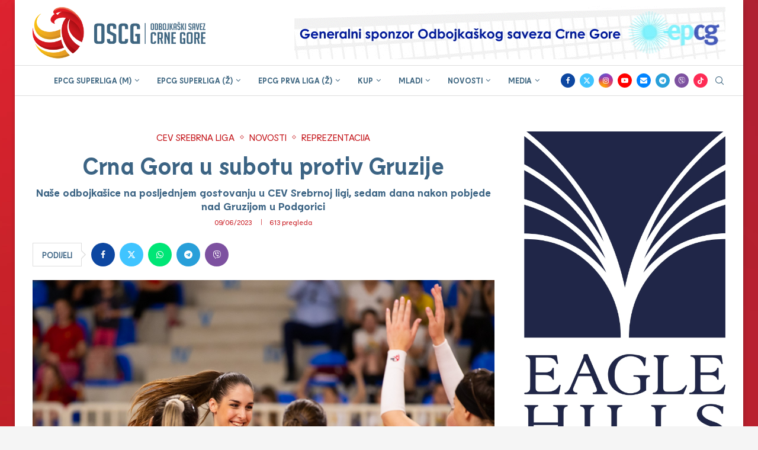

--- FILE ---
content_type: text/html; charset=UTF-8
request_url: https://odbojka.me/crna-gora-u-subotu-na-gostovanju-gruziji/
body_size: 38407
content:
<!DOCTYPE html>
<html lang="en-US">
<head>
    <meta charset="UTF-8">
    <meta http-equiv="X-UA-Compatible" content="IE=edge">
    <meta name="viewport" content="width=device-width, initial-scale=1">
    <link rel="profile" href="https://gmpg.org/xfn/11"/>
    <link rel="alternate" type="application/rss+xml" title="Odbojka Crna Gora &#8211; Volleyball Montenegro RSS Feed"
          href="https://odbojka.me/feed/"/>
    <link rel="alternate" type="application/atom+xml" title="Odbojka Crna Gora &#8211; Volleyball Montenegro Atom Feed"
          href="https://odbojka.me/feed/atom/"/>
    <link rel="pingback" href="https://odbojka.me/xmlrpc.php"/>
    <!--[if lt IE 9]>
	<script src="https://odbojka.me/wp-content/themes/soledad/js/html5.js"></script>
	<![endif]-->
	<link rel='preconnect' href='https://fonts.googleapis.com' />
<link rel='preconnect' href='https://fonts.gstatic.com' />
<meta http-equiv='x-dns-prefetch-control' content='on'>
<link rel='dns-prefetch' href='//fonts.googleapis.com' />
<link rel='dns-prefetch' href='//fonts.gstatic.com' />
<link rel='dns-prefetch' href='//s.gravatar.com' />
<link rel='dns-prefetch' href='//www.google-analytics.com' />
<meta name='robots' content='index, follow, max-image-preview:large, max-snippet:-1, max-video-preview:-1' />

	<!-- This site is optimized with the Yoast SEO plugin v26.7 - https://yoast.com/wordpress/plugins/seo/ -->
	<title>Crna Gora u subotu protiv Gruzije - Odbojka Crna Gora - Volleyball Montenegro</title>
	<link rel="canonical" href="https://odbojka.me/crna-gora-u-subotu-na-gostovanju-gruziji/" />
	<meta property="og:locale" content="en_US" />
	<meta property="og:type" content="article" />
	<meta property="og:title" content="Crna Gora u subotu protiv Gruzije - Odbojka Crna Gora - Volleyball Montenegro" />
	<meta property="og:description" content="Ženska seniorska reprezentacija Crne Gore igraće sa Gruzijom u Tbilisiju u subotu u utakmici 4. kola grupe B CEV Srebrne lige. Posljednje gostovanje pred završne mečeve u Herceg Novom zakazano&hellip;" />
	<meta property="og:url" content="https://odbojka.me/crna-gora-u-subotu-na-gostovanju-gruziji/" />
	<meta property="og:site_name" content="Odbojka Crna Gora - Volleyball Montenegro" />
	<meta property="article:publisher" content="https://www.facebook.com/OdbojkaskiSavezCG" />
	<meta property="article:published_time" content="2023-06-09T09:00:21+00:00" />
	<meta property="article:modified_time" content="2023-06-09T09:27:01+00:00" />
	<meta property="og:image" content="https://odbojka.me/wp-content/uploads/2023/06/odbojkasice-crna-gora-gruzija-cev-srebrna-liga_28.jpg" />
	<meta property="og:image:width" content="2000" />
	<meta property="og:image:height" content="1333" />
	<meta property="og:image:type" content="image/jpeg" />
	<meta name="author" content="Danilo" />
	<meta name="twitter:card" content="summary_large_image" />
	<meta name="twitter:creator" content="@OdbojkaskiSavez" />
	<meta name="twitter:site" content="@OdbojkaskiSavez" />
	<meta name="twitter:label1" content="Written by" />
	<meta name="twitter:data1" content="Danilo" />
	<meta name="twitter:label2" content="Est. reading time" />
	<meta name="twitter:data2" content="3 minutes" />
	<script type="application/ld+json" class="yoast-schema-graph">{"@context":"https://schema.org","@graph":[{"@type":"Article","@id":"https://odbojka.me/crna-gora-u-subotu-na-gostovanju-gruziji/#article","isPartOf":{"@id":"https://odbojka.me/crna-gora-u-subotu-na-gostovanju-gruziji/"},"author":{"name":"Danilo","@id":"https://odbojka.me/#/schema/person/b978db603af16e6b14d7f50186c6d1ec"},"headline":"Crna Gora u subotu protiv Gruzije","datePublished":"2023-06-09T09:00:21+00:00","dateModified":"2023-06-09T09:27:01+00:00","mainEntityOfPage":{"@id":"https://odbojka.me/crna-gora-u-subotu-na-gostovanju-gruziji/"},"wordCount":436,"publisher":{"@id":"https://odbojka.me/#organization"},"image":{"@id":"https://odbojka.me/crna-gora-u-subotu-na-gostovanju-gruziji/#primaryimage"},"thumbnailUrl":"https://odbojka.me/wp-content/uploads/2023/06/odbojkasice-crna-gora-gruzija-cev-srebrna-liga_28.jpg","keywords":["slajder"],"articleSection":["CEV Srebrna liga","Novosti","Reprezentacija"],"inLanguage":"en-US"},{"@type":"WebPage","@id":"https://odbojka.me/crna-gora-u-subotu-na-gostovanju-gruziji/","url":"https://odbojka.me/crna-gora-u-subotu-na-gostovanju-gruziji/","name":"Crna Gora u subotu protiv Gruzije - Odbojka Crna Gora - Volleyball Montenegro","isPartOf":{"@id":"https://odbojka.me/#website"},"primaryImageOfPage":{"@id":"https://odbojka.me/crna-gora-u-subotu-na-gostovanju-gruziji/#primaryimage"},"image":{"@id":"https://odbojka.me/crna-gora-u-subotu-na-gostovanju-gruziji/#primaryimage"},"thumbnailUrl":"https://odbojka.me/wp-content/uploads/2023/06/odbojkasice-crna-gora-gruzija-cev-srebrna-liga_28.jpg","datePublished":"2023-06-09T09:00:21+00:00","dateModified":"2023-06-09T09:27:01+00:00","breadcrumb":{"@id":"https://odbojka.me/crna-gora-u-subotu-na-gostovanju-gruziji/#breadcrumb"},"inLanguage":"en-US","potentialAction":[{"@type":"ReadAction","target":["https://odbojka.me/crna-gora-u-subotu-na-gostovanju-gruziji/"]}]},{"@type":"ImageObject","inLanguage":"en-US","@id":"https://odbojka.me/crna-gora-u-subotu-na-gostovanju-gruziji/#primaryimage","url":"https://odbojka.me/wp-content/uploads/2023/06/odbojkasice-crna-gora-gruzija-cev-srebrna-liga_28.jpg","contentUrl":"https://odbojka.me/wp-content/uploads/2023/06/odbojkasice-crna-gora-gruzija-cev-srebrna-liga_28.jpg","width":2000,"height":1333},{"@type":"BreadcrumbList","@id":"https://odbojka.me/crna-gora-u-subotu-na-gostovanju-gruziji/#breadcrumb","itemListElement":[{"@type":"ListItem","position":1,"name":"Home","item":"https://odbojka.me/"},{"@type":"ListItem","position":2,"name":"Vijesti","item":"https://odbojka.me/vijesti/"},{"@type":"ListItem","position":3,"name":"Crna Gora u subotu protiv Gruzije"}]},{"@type":"WebSite","@id":"https://odbojka.me/#website","url":"https://odbojka.me/","name":"Odbojka Crna Gora - Volleyball Montenegro","description":"EPCG Superliga (M), EPCG Superliga (Ž), EPCG Prva liga (Ž) odbojkaška prvenstva Crne Gore","publisher":{"@id":"https://odbojka.me/#organization"},"potentialAction":[{"@type":"SearchAction","target":{"@type":"EntryPoint","urlTemplate":"https://odbojka.me/?s={search_term_string}"},"query-input":{"@type":"PropertyValueSpecification","valueRequired":true,"valueName":"search_term_string"}}],"inLanguage":"en-US"},{"@type":"Organization","@id":"https://odbojka.me/#organization","name":"Odbojkaški savez Crne Gore","url":"https://odbojka.me/","logo":{"@type":"ImageObject","inLanguage":"en-US","@id":"https://odbojka.me/#/schema/logo/image/","url":"https://odbojka.me/wp-content/uploads/2015/04/LOGO-OSCG-2015.jpg","contentUrl":"https://odbojka.me/wp-content/uploads/2015/04/LOGO-OSCG-2015.jpg","width":1000,"height":715,"caption":"Odbojkaški savez Crne Gore"},"image":{"@id":"https://odbojka.me/#/schema/logo/image/"},"sameAs":["https://www.facebook.com/OdbojkaskiSavezCG","https://x.com/OdbojkaskiSavez","https://www.instagram.com/odbojkaski_savez_cg","https://www.youtube.com/channel/UC_Aa3B1N00Hqk_LFsaLJygA"]},{"@type":"Person","@id":"https://odbojka.me/#/schema/person/b978db603af16e6b14d7f50186c6d1ec","name":"Danilo","image":{"@type":"ImageObject","inLanguage":"en-US","@id":"https://odbojka.me/#/schema/person/image/","url":"https://secure.gravatar.com/avatar/c189a433803a270e14dab5be600d7d9b2175875deeca457cba78689fdf437e49?s=96&d=mm&r=g","contentUrl":"https://secure.gravatar.com/avatar/c189a433803a270e14dab5be600d7d9b2175875deeca457cba78689fdf437e49?s=96&d=mm&r=g","caption":"Danilo"},"url":"https://odbojka.me/author/danilo/"}]}</script>
	<!-- / Yoast SEO plugin. -->


<link rel='dns-prefetch' href='//www.googletagmanager.com' />
<link rel='dns-prefetch' href='//fonts.googleapis.com' />
<link rel='dns-prefetch' href='//pagead2.googlesyndication.com' />
<link rel="alternate" type="application/rss+xml" title="Odbojka Crna Gora - Volleyball Montenegro &raquo; Feed" href="https://odbojka.me/feed/" />
<link rel="alternate" type="application/rss+xml" title="Odbojka Crna Gora - Volleyball Montenegro &raquo; Comments Feed" href="https://odbojka.me/comments/feed/" />
<link rel="alternate" title="oEmbed (JSON)" type="application/json+oembed" href="https://odbojka.me/wp-json/oembed/1.0/embed?url=https%3A%2F%2Fodbojka.me%2Fcrna-gora-u-subotu-na-gostovanju-gruziji%2F" />
<link rel="alternate" title="oEmbed (XML)" type="text/xml+oembed" href="https://odbojka.me/wp-json/oembed/1.0/embed?url=https%3A%2F%2Fodbojka.me%2Fcrna-gora-u-subotu-na-gostovanju-gruziji%2F&#038;format=xml" />
<style id='wp-img-auto-sizes-contain-inline-css' type='text/css'>
img:is([sizes=auto i],[sizes^="auto," i]){contain-intrinsic-size:3000px 1500px}
/*# sourceURL=wp-img-auto-sizes-contain-inline-css */
</style>
<link rel='stylesheet' id='penci-folding-css' href='https://odbojka.me/wp-content/themes/soledad/inc/elementor/assets/css/fold.css?ver=8.7.0' type='text/css' media='all' />
<style id='wp-emoji-styles-inline-css' type='text/css'>

	img.wp-smiley, img.emoji {
		display: inline !important;
		border: none !important;
		box-shadow: none !important;
		height: 1em !important;
		width: 1em !important;
		margin: 0 0.07em !important;
		vertical-align: -0.1em !important;
		background: none !important;
		padding: 0 !important;
	}
/*# sourceURL=wp-emoji-styles-inline-css */
</style>
<link rel='stylesheet' id='wp-block-library-css' href='https://odbojka.me/wp-includes/css/dist/block-library/style.min.css?ver=b6d8084736e0168322f32478ef9451e4' type='text/css' media='all' />
<style id='wp-block-library-theme-inline-css' type='text/css'>
.wp-block-audio :where(figcaption){color:#555;font-size:13px;text-align:center}.is-dark-theme .wp-block-audio :where(figcaption){color:#ffffffa6}.wp-block-audio{margin:0 0 1em}.wp-block-code{border:1px solid #ccc;border-radius:4px;font-family:Menlo,Consolas,monaco,monospace;padding:.8em 1em}.wp-block-embed :where(figcaption){color:#555;font-size:13px;text-align:center}.is-dark-theme .wp-block-embed :where(figcaption){color:#ffffffa6}.wp-block-embed{margin:0 0 1em}.blocks-gallery-caption{color:#555;font-size:13px;text-align:center}.is-dark-theme .blocks-gallery-caption{color:#ffffffa6}:root :where(.wp-block-image figcaption){color:#555;font-size:13px;text-align:center}.is-dark-theme :root :where(.wp-block-image figcaption){color:#ffffffa6}.wp-block-image{margin:0 0 1em}.wp-block-pullquote{border-bottom:4px solid;border-top:4px solid;color:currentColor;margin-bottom:1.75em}.wp-block-pullquote :where(cite),.wp-block-pullquote :where(footer),.wp-block-pullquote__citation{color:currentColor;font-size:.8125em;font-style:normal;text-transform:uppercase}.wp-block-quote{border-left:.25em solid;margin:0 0 1.75em;padding-left:1em}.wp-block-quote cite,.wp-block-quote footer{color:currentColor;font-size:.8125em;font-style:normal;position:relative}.wp-block-quote:where(.has-text-align-right){border-left:none;border-right:.25em solid;padding-left:0;padding-right:1em}.wp-block-quote:where(.has-text-align-center){border:none;padding-left:0}.wp-block-quote.is-large,.wp-block-quote.is-style-large,.wp-block-quote:where(.is-style-plain){border:none}.wp-block-search .wp-block-search__label{font-weight:700}.wp-block-search__button{border:1px solid #ccc;padding:.375em .625em}:where(.wp-block-group.has-background){padding:1.25em 2.375em}.wp-block-separator.has-css-opacity{opacity:.4}.wp-block-separator{border:none;border-bottom:2px solid;margin-left:auto;margin-right:auto}.wp-block-separator.has-alpha-channel-opacity{opacity:1}.wp-block-separator:not(.is-style-wide):not(.is-style-dots){width:100px}.wp-block-separator.has-background:not(.is-style-dots){border-bottom:none;height:1px}.wp-block-separator.has-background:not(.is-style-wide):not(.is-style-dots){height:2px}.wp-block-table{margin:0 0 1em}.wp-block-table td,.wp-block-table th{word-break:normal}.wp-block-table :where(figcaption){color:#555;font-size:13px;text-align:center}.is-dark-theme .wp-block-table :where(figcaption){color:#ffffffa6}.wp-block-video :where(figcaption){color:#555;font-size:13px;text-align:center}.is-dark-theme .wp-block-video :where(figcaption){color:#ffffffa6}.wp-block-video{margin:0 0 1em}:root :where(.wp-block-template-part.has-background){margin-bottom:0;margin-top:0;padding:1.25em 2.375em}
/*# sourceURL=/wp-includes/css/dist/block-library/theme.min.css */
</style>
<style id='classic-theme-styles-inline-css' type='text/css'>
/*! This file is auto-generated */
.wp-block-button__link{color:#fff;background-color:#32373c;border-radius:9999px;box-shadow:none;text-decoration:none;padding:calc(.667em + 2px) calc(1.333em + 2px);font-size:1.125em}.wp-block-file__button{background:#32373c;color:#fff;text-decoration:none}
/*# sourceURL=/wp-includes/css/classic-themes.min.css */
</style>
<style id='block-soledad-style-inline-css' type='text/css'>
.pchead-e-block{--pcborder-cl:#dedede;--pcaccent-cl:#6eb48c}.heading1-style-1>h1,.heading1-style-2>h1,.heading2-style-1>h2,.heading2-style-2>h2,.heading3-style-1>h3,.heading3-style-2>h3,.heading4-style-1>h4,.heading4-style-2>h4,.heading5-style-1>h5,.heading5-style-2>h5{padding-bottom:8px;border-bottom:1px solid var(--pcborder-cl);overflow:hidden}.heading1-style-2>h1,.heading2-style-2>h2,.heading3-style-2>h3,.heading4-style-2>h4,.heading5-style-2>h5{border-bottom-width:0;position:relative}.heading1-style-2>h1:before,.heading2-style-2>h2:before,.heading3-style-2>h3:before,.heading4-style-2>h4:before,.heading5-style-2>h5:before{content:'';width:50px;height:2px;bottom:0;left:0;z-index:2;background:var(--pcaccent-cl);position:absolute}.heading1-style-2>h1:after,.heading2-style-2>h2:after,.heading3-style-2>h3:after,.heading4-style-2>h4:after,.heading5-style-2>h5:after{content:'';width:100%;height:2px;bottom:0;left:20px;z-index:1;background:var(--pcborder-cl);position:absolute}.heading1-style-3>h1,.heading1-style-4>h1,.heading2-style-3>h2,.heading2-style-4>h2,.heading3-style-3>h3,.heading3-style-4>h3,.heading4-style-3>h4,.heading4-style-4>h4,.heading5-style-3>h5,.heading5-style-4>h5{position:relative;padding-left:20px}.heading1-style-3>h1:before,.heading1-style-4>h1:before,.heading2-style-3>h2:before,.heading2-style-4>h2:before,.heading3-style-3>h3:before,.heading3-style-4>h3:before,.heading4-style-3>h4:before,.heading4-style-4>h4:before,.heading5-style-3>h5:before,.heading5-style-4>h5:before{width:10px;height:100%;content:'';position:absolute;top:0;left:0;bottom:0;background:var(--pcaccent-cl)}.heading1-style-4>h1,.heading2-style-4>h2,.heading3-style-4>h3,.heading4-style-4>h4,.heading5-style-4>h5{padding:10px 20px;background:#f1f1f1}.heading1-style-5>h1,.heading2-style-5>h2,.heading3-style-5>h3,.heading4-style-5>h4,.heading5-style-5>h5{position:relative;z-index:1}.heading1-style-5>h1:before,.heading2-style-5>h2:before,.heading3-style-5>h3:before,.heading4-style-5>h4:before,.heading5-style-5>h5:before{content:"";position:absolute;left:0;bottom:0;width:200px;height:50%;transform:skew(-25deg) translateX(0);background:var(--pcaccent-cl);z-index:-1;opacity:.4}.heading1-style-6>h1,.heading2-style-6>h2,.heading3-style-6>h3,.heading4-style-6>h4,.heading5-style-6>h5{text-decoration:underline;text-underline-offset:2px;text-decoration-thickness:4px;text-decoration-color:var(--pcaccent-cl)}
/*# sourceURL=https://odbojka.me/wp-content/themes/soledad/inc/block/heading-styles/build/style.min.css */
</style>
<style id='global-styles-inline-css' type='text/css'>
:root{--wp--preset--aspect-ratio--square: 1;--wp--preset--aspect-ratio--4-3: 4/3;--wp--preset--aspect-ratio--3-4: 3/4;--wp--preset--aspect-ratio--3-2: 3/2;--wp--preset--aspect-ratio--2-3: 2/3;--wp--preset--aspect-ratio--16-9: 16/9;--wp--preset--aspect-ratio--9-16: 9/16;--wp--preset--color--black: #000000;--wp--preset--color--cyan-bluish-gray: #abb8c3;--wp--preset--color--white: #ffffff;--wp--preset--color--pale-pink: #f78da7;--wp--preset--color--vivid-red: #cf2e2e;--wp--preset--color--luminous-vivid-orange: #ff6900;--wp--preset--color--luminous-vivid-amber: #fcb900;--wp--preset--color--light-green-cyan: #7bdcb5;--wp--preset--color--vivid-green-cyan: #00d084;--wp--preset--color--pale-cyan-blue: #8ed1fc;--wp--preset--color--vivid-cyan-blue: #0693e3;--wp--preset--color--vivid-purple: #9b51e0;--wp--preset--gradient--vivid-cyan-blue-to-vivid-purple: linear-gradient(135deg,rgb(6,147,227) 0%,rgb(155,81,224) 100%);--wp--preset--gradient--light-green-cyan-to-vivid-green-cyan: linear-gradient(135deg,rgb(122,220,180) 0%,rgb(0,208,130) 100%);--wp--preset--gradient--luminous-vivid-amber-to-luminous-vivid-orange: linear-gradient(135deg,rgb(252,185,0) 0%,rgb(255,105,0) 100%);--wp--preset--gradient--luminous-vivid-orange-to-vivid-red: linear-gradient(135deg,rgb(255,105,0) 0%,rgb(207,46,46) 100%);--wp--preset--gradient--very-light-gray-to-cyan-bluish-gray: linear-gradient(135deg,rgb(238,238,238) 0%,rgb(169,184,195) 100%);--wp--preset--gradient--cool-to-warm-spectrum: linear-gradient(135deg,rgb(74,234,220) 0%,rgb(151,120,209) 20%,rgb(207,42,186) 40%,rgb(238,44,130) 60%,rgb(251,105,98) 80%,rgb(254,248,76) 100%);--wp--preset--gradient--blush-light-purple: linear-gradient(135deg,rgb(255,206,236) 0%,rgb(152,150,240) 100%);--wp--preset--gradient--blush-bordeaux: linear-gradient(135deg,rgb(254,205,165) 0%,rgb(254,45,45) 50%,rgb(107,0,62) 100%);--wp--preset--gradient--luminous-dusk: linear-gradient(135deg,rgb(255,203,112) 0%,rgb(199,81,192) 50%,rgb(65,88,208) 100%);--wp--preset--gradient--pale-ocean: linear-gradient(135deg,rgb(255,245,203) 0%,rgb(182,227,212) 50%,rgb(51,167,181) 100%);--wp--preset--gradient--electric-grass: linear-gradient(135deg,rgb(202,248,128) 0%,rgb(113,206,126) 100%);--wp--preset--gradient--midnight: linear-gradient(135deg,rgb(2,3,129) 0%,rgb(40,116,252) 100%);--wp--preset--font-size--small: 12px;--wp--preset--font-size--medium: 20px;--wp--preset--font-size--large: 32px;--wp--preset--font-size--x-large: 42px;--wp--preset--font-size--normal: 14px;--wp--preset--font-size--huge: 42px;--wp--preset--spacing--20: 0.44rem;--wp--preset--spacing--30: 0.67rem;--wp--preset--spacing--40: 1rem;--wp--preset--spacing--50: 1.5rem;--wp--preset--spacing--60: 2.25rem;--wp--preset--spacing--70: 3.38rem;--wp--preset--spacing--80: 5.06rem;--wp--preset--shadow--natural: 6px 6px 9px rgba(0, 0, 0, 0.2);--wp--preset--shadow--deep: 12px 12px 50px rgba(0, 0, 0, 0.4);--wp--preset--shadow--sharp: 6px 6px 0px rgba(0, 0, 0, 0.2);--wp--preset--shadow--outlined: 6px 6px 0px -3px rgb(255, 255, 255), 6px 6px rgb(0, 0, 0);--wp--preset--shadow--crisp: 6px 6px 0px rgb(0, 0, 0);}:where(.is-layout-flex){gap: 0.5em;}:where(.is-layout-grid){gap: 0.5em;}body .is-layout-flex{display: flex;}.is-layout-flex{flex-wrap: wrap;align-items: center;}.is-layout-flex > :is(*, div){margin: 0;}body .is-layout-grid{display: grid;}.is-layout-grid > :is(*, div){margin: 0;}:where(.wp-block-columns.is-layout-flex){gap: 2em;}:where(.wp-block-columns.is-layout-grid){gap: 2em;}:where(.wp-block-post-template.is-layout-flex){gap: 1.25em;}:where(.wp-block-post-template.is-layout-grid){gap: 1.25em;}.has-black-color{color: var(--wp--preset--color--black) !important;}.has-cyan-bluish-gray-color{color: var(--wp--preset--color--cyan-bluish-gray) !important;}.has-white-color{color: var(--wp--preset--color--white) !important;}.has-pale-pink-color{color: var(--wp--preset--color--pale-pink) !important;}.has-vivid-red-color{color: var(--wp--preset--color--vivid-red) !important;}.has-luminous-vivid-orange-color{color: var(--wp--preset--color--luminous-vivid-orange) !important;}.has-luminous-vivid-amber-color{color: var(--wp--preset--color--luminous-vivid-amber) !important;}.has-light-green-cyan-color{color: var(--wp--preset--color--light-green-cyan) !important;}.has-vivid-green-cyan-color{color: var(--wp--preset--color--vivid-green-cyan) !important;}.has-pale-cyan-blue-color{color: var(--wp--preset--color--pale-cyan-blue) !important;}.has-vivid-cyan-blue-color{color: var(--wp--preset--color--vivid-cyan-blue) !important;}.has-vivid-purple-color{color: var(--wp--preset--color--vivid-purple) !important;}.has-black-background-color{background-color: var(--wp--preset--color--black) !important;}.has-cyan-bluish-gray-background-color{background-color: var(--wp--preset--color--cyan-bluish-gray) !important;}.has-white-background-color{background-color: var(--wp--preset--color--white) !important;}.has-pale-pink-background-color{background-color: var(--wp--preset--color--pale-pink) !important;}.has-vivid-red-background-color{background-color: var(--wp--preset--color--vivid-red) !important;}.has-luminous-vivid-orange-background-color{background-color: var(--wp--preset--color--luminous-vivid-orange) !important;}.has-luminous-vivid-amber-background-color{background-color: var(--wp--preset--color--luminous-vivid-amber) !important;}.has-light-green-cyan-background-color{background-color: var(--wp--preset--color--light-green-cyan) !important;}.has-vivid-green-cyan-background-color{background-color: var(--wp--preset--color--vivid-green-cyan) !important;}.has-pale-cyan-blue-background-color{background-color: var(--wp--preset--color--pale-cyan-blue) !important;}.has-vivid-cyan-blue-background-color{background-color: var(--wp--preset--color--vivid-cyan-blue) !important;}.has-vivid-purple-background-color{background-color: var(--wp--preset--color--vivid-purple) !important;}.has-black-border-color{border-color: var(--wp--preset--color--black) !important;}.has-cyan-bluish-gray-border-color{border-color: var(--wp--preset--color--cyan-bluish-gray) !important;}.has-white-border-color{border-color: var(--wp--preset--color--white) !important;}.has-pale-pink-border-color{border-color: var(--wp--preset--color--pale-pink) !important;}.has-vivid-red-border-color{border-color: var(--wp--preset--color--vivid-red) !important;}.has-luminous-vivid-orange-border-color{border-color: var(--wp--preset--color--luminous-vivid-orange) !important;}.has-luminous-vivid-amber-border-color{border-color: var(--wp--preset--color--luminous-vivid-amber) !important;}.has-light-green-cyan-border-color{border-color: var(--wp--preset--color--light-green-cyan) !important;}.has-vivid-green-cyan-border-color{border-color: var(--wp--preset--color--vivid-green-cyan) !important;}.has-pale-cyan-blue-border-color{border-color: var(--wp--preset--color--pale-cyan-blue) !important;}.has-vivid-cyan-blue-border-color{border-color: var(--wp--preset--color--vivid-cyan-blue) !important;}.has-vivid-purple-border-color{border-color: var(--wp--preset--color--vivid-purple) !important;}.has-vivid-cyan-blue-to-vivid-purple-gradient-background{background: var(--wp--preset--gradient--vivid-cyan-blue-to-vivid-purple) !important;}.has-light-green-cyan-to-vivid-green-cyan-gradient-background{background: var(--wp--preset--gradient--light-green-cyan-to-vivid-green-cyan) !important;}.has-luminous-vivid-amber-to-luminous-vivid-orange-gradient-background{background: var(--wp--preset--gradient--luminous-vivid-amber-to-luminous-vivid-orange) !important;}.has-luminous-vivid-orange-to-vivid-red-gradient-background{background: var(--wp--preset--gradient--luminous-vivid-orange-to-vivid-red) !important;}.has-very-light-gray-to-cyan-bluish-gray-gradient-background{background: var(--wp--preset--gradient--very-light-gray-to-cyan-bluish-gray) !important;}.has-cool-to-warm-spectrum-gradient-background{background: var(--wp--preset--gradient--cool-to-warm-spectrum) !important;}.has-blush-light-purple-gradient-background{background: var(--wp--preset--gradient--blush-light-purple) !important;}.has-blush-bordeaux-gradient-background{background: var(--wp--preset--gradient--blush-bordeaux) !important;}.has-luminous-dusk-gradient-background{background: var(--wp--preset--gradient--luminous-dusk) !important;}.has-pale-ocean-gradient-background{background: var(--wp--preset--gradient--pale-ocean) !important;}.has-electric-grass-gradient-background{background: var(--wp--preset--gradient--electric-grass) !important;}.has-midnight-gradient-background{background: var(--wp--preset--gradient--midnight) !important;}.has-small-font-size{font-size: var(--wp--preset--font-size--small) !important;}.has-medium-font-size{font-size: var(--wp--preset--font-size--medium) !important;}.has-large-font-size{font-size: var(--wp--preset--font-size--large) !important;}.has-x-large-font-size{font-size: var(--wp--preset--font-size--x-large) !important;}
:where(.wp-block-post-template.is-layout-flex){gap: 1.25em;}:where(.wp-block-post-template.is-layout-grid){gap: 1.25em;}
:where(.wp-block-term-template.is-layout-flex){gap: 1.25em;}:where(.wp-block-term-template.is-layout-grid){gap: 1.25em;}
:where(.wp-block-columns.is-layout-flex){gap: 2em;}:where(.wp-block-columns.is-layout-grid){gap: 2em;}
:root :where(.wp-block-pullquote){font-size: 1.5em;line-height: 1.6;}
/*# sourceURL=global-styles-inline-css */
</style>
<link rel='stylesheet' id='penci-review-css' href='https://odbojka.me/wp-content/plugins/penci-review/css/style.css?ver=3.4' type='text/css' media='all' />
<link rel='stylesheet' id='penci-oswald-css' href='//fonts.googleapis.com/css?family=Oswald%3A400&#038;display=swap&#038;ver=b6d8084736e0168322f32478ef9451e4' type='text/css' media='all' />
<link rel='stylesheet' id='dashicons-css' href='https://odbojka.me/wp-includes/css/dashicons.min.css?ver=b6d8084736e0168322f32478ef9451e4' type='text/css' media='all' />
<link rel='stylesheet' id='sportspress-general-css' href='//odbojka.me/wp-content/plugins/sportspress-pro/includes/sportspress/assets/css/sportspress.css?ver=2.7.26' type='text/css' media='all' />
<link rel='stylesheet' id='sportspress-icons-css' href='//odbojka.me/wp-content/plugins/sportspress-pro/includes/sportspress/assets/css/icons.css?ver=2.7.26' type='text/css' media='all' />
<link rel='stylesheet' id='sportspress-league-menu-css' href='//odbojka.me/wp-content/plugins/sportspress-pro/includes/sportspress-league-menu/css/sportspress-league-menu.css?ver=2.1.2' type='text/css' media='all' />
<link rel='stylesheet' id='sportspress-event-statistics-css' href='//odbojka.me/wp-content/plugins/sportspress-pro/includes/sportspress-match-stats/css/sportspress-match-stats.css?ver=2.2' type='text/css' media='all' />
<link rel='stylesheet' id='sportspress-results-matrix-css' href='//odbojka.me/wp-content/plugins/sportspress-pro/includes/sportspress-results-matrix/css/sportspress-results-matrix.css?ver=2.6.9' type='text/css' media='all' />
<link rel='stylesheet' id='sportspress-scoreboard-css' href='//odbojka.me/wp-content/plugins/sportspress-pro/includes/sportspress-scoreboard/css/sportspress-scoreboard.css?ver=2.6.11' type='text/css' media='all' />
<link rel='stylesheet' id='sportspress-scoreboard-ltr-css' href='//odbojka.me/wp-content/plugins/sportspress-pro/includes/sportspress-scoreboard/css/sportspress-scoreboard-ltr.css?ver=2.6.11' type='text/css' media='all' />
<link rel='stylesheet' id='sportspress-sponsors-css' href='//odbojka.me/wp-content/plugins/sportspress-pro/includes/sportspress-sponsors/css/sportspress-sponsors.css?ver=2.6.15' type='text/css' media='all' />
<link rel='stylesheet' id='sportspress-timelines-css' href='//odbojka.me/wp-content/plugins/sportspress-pro/includes/sportspress-timelines/css/sportspress-timelines.css?ver=2.6' type='text/css' media='all' />
<link rel='stylesheet' id='sportspress-tournaments-css' href='//odbojka.me/wp-content/plugins/sportspress-pro/includes/sportspress-tournaments/css/sportspress-tournaments.css?ver=2.6.21' type='text/css' media='all' />
<link rel='stylesheet' id='sportspress-tournaments-ltr-css' href='//odbojka.me/wp-content/plugins/sportspress-pro/includes/sportspress-tournaments/css/sportspress-tournaments-ltr.css?ver=2.6.21' type='text/css' media='all' />
<link rel='stylesheet' id='jquery-bracket-css' href='//odbojka.me/wp-content/plugins/sportspress-pro/includes/sportspress-tournaments/css/jquery.bracket.min.css?ver=0.11.0' type='text/css' media='all' />
<link rel='stylesheet' id='sportspress-twitter-css' href='//odbojka.me/wp-content/plugins/sportspress-pro/includes/sportspress-twitter/css/sportspress-twitter.css?ver=2.1.2' type='text/css' media='all' />
<link rel='stylesheet' id='sportspress-user-scores-css' href='//odbojka.me/wp-content/plugins/sportspress-pro/includes/sportspress-user-scores/css/sportspress-user-scores.css?ver=2.3' type='text/css' media='all' />
<link rel='stylesheet' id='sportspress-roboto-css' href='//fonts.googleapis.com/css?family=Roboto%3A400%2C500&#038;subset=cyrillic%2Ccyrillic-ext%2Cgreek%2Cgreek-ext%2Clatin-ext%2Cvietnamese&#038;ver=2.7' type='text/css' media='all' />
<link rel='stylesheet' id='sportspress-style-css' href='//odbojka.me/wp-content/plugins/sportspress-pro/includes/sportspress/assets/css/sportspress-style.css?ver=2.7' type='text/css' media='all' />
<link rel='stylesheet' id='sportspress-style-ltr-css' href='//odbojka.me/wp-content/plugins/sportspress-pro/includes/sportspress/assets/css/sportspress-style-ltr.css?ver=2.7' type='text/css' media='all' />
<link rel='stylesheet' id='wpos-slick-style-css' href='https://odbojka.me/wp-content/plugins/wp-logo-showcase-responsive-slider-slider/assets/css/slick.css?ver=3.8.7' type='text/css' media='all' />
<link rel='stylesheet' id='wpls-public-style-css' href='https://odbojka.me/wp-content/plugins/wp-logo-showcase-responsive-slider-slider/assets/css/wpls-public.css?ver=3.8.7' type='text/css' media='all' />
<link rel='stylesheet' id='penci-frontend-package-css' href='https://odbojka.me/wp-content/plugins/penci-frontend-submission/assets/package.css?ver=1.6' type='text/css' media='all' />
<link rel='stylesheet' id='penci-texttospeech-css' href='https://odbojka.me/wp-content/plugins/penci-text-to-speech/assets/css/text-to-speech.css?ver=1.4' type='text/css' media='all' />
<link rel='stylesheet' id='penci-main-style-css' href='https://odbojka.me/wp-content/themes/soledad/main.css?ver=8.7.0' type='text/css' media='all' />
<link rel='stylesheet' id='penci-swiper-bundle-css' href='https://odbojka.me/wp-content/themes/soledad/css/swiper-bundle.min.css?ver=8.7.0' type='text/css' media='all' />
<link rel='stylesheet' id='penci-font-awesomeold-css' href='https://odbojka.me/wp-content/themes/soledad/css/font-awesome.4.7.0.swap.min.css?ver=4.7.0' type='text/css' media='all' />
<link rel='stylesheet' id='penci_icon-css' href='https://odbojka.me/wp-content/themes/soledad/css/penci-icon.css?ver=8.7.0' type='text/css' media='all' />
<link rel='stylesheet' id='penci_style-css' href='https://odbojka.me/wp-content/themes/soledad/style.css?ver=8.7.0' type='text/css' media='all' />
<link rel='stylesheet' id='penci_social_counter-css' href='https://odbojka.me/wp-content/themes/soledad/css/social-counter.css?ver=8.7.0' type='text/css' media='all' />
<link rel='stylesheet' id='elementor-icons-css' href='https://odbojka.me/wp-content/plugins/elementor/assets/lib/eicons/css/elementor-icons.min.css?ver=5.45.0' type='text/css' media='all' />
<link rel='stylesheet' id='elementor-frontend-css' href='https://odbojka.me/wp-content/plugins/elementor/assets/css/frontend.min.css?ver=3.34.1' type='text/css' media='all' />
<link rel='stylesheet' id='elementor-post-40637-css' href='https://odbojka.me/wp-content/uploads/elementor/css/post-40637.css?ver=1768578378' type='text/css' media='all' />
<link rel='stylesheet' id='penci-recipe-css-css' href='https://odbojka.me/wp-content/plugins/penci-recipe/css/recipe.css?ver=4.0' type='text/css' media='all' />
<link rel='stylesheet' id='elementor-gf-local-roboto-css' href='https://odbojka.me/wp-content/uploads/elementor/google-fonts/css/roboto.css?ver=1742249213' type='text/css' media='all' />
<link rel='stylesheet' id='elementor-gf-local-robotoslab-css' href='https://odbojka.me/wp-content/uploads/elementor/google-fonts/css/robotoslab.css?ver=1742249219' type='text/css' media='all' />
<style type="text/css"> /* SportsPress Frontend CSS */ .sp-event-calendar tbody td a,.sp-event-calendar tbody td a:hover{background: none;}.sp-data-table th,.sp-calendar th,.sp-data-table tfoot,.sp-calendar tfoot,.sp-button,.sp-heading{background:#e39825 !important}.sp-calendar tbody a{color:#e39825 !important}.sp-data-table tbody,.sp-calendar tbody{background: #ffffff !important}.sp-data-table tbody,.sp-calendar tbody{color: #3f6681 !important}.sp-data-table th,.sp-data-table th a,.sp-data-table tfoot,.sp-data-table tfoot a,.sp-calendar th,.sp-calendar th a,.sp-calendar tfoot,.sp-calendar tfoot a,.sp-button,.sp-heading{color: #bb141a !important}.sp-data-table tbody a,.sp-data-table tbody a:hover,.sp-calendar tbody a:focus{color: #bb141a !important}.sp-highlight,.sp-calendar td#today{background: #ffffff !important}.sp-statistic-bar{background:#e39825}.sp-statistic-bar-fill{background:#bb141a}.sp-template-scoreboard .sp-scoreboard-nav{color:#bb141a !important}.sp-template-scoreboard .sp-scoreboard-nav{background-color:#bb141a !important}.sp-tournament-bracket .sp-event{border-color:#ffffff !important}.sp-tournament-bracket .sp-team .sp-team-name:before{border-left-color:#ffffff !important}.sp-tournament-bracket .sp-event .sp-event-main, .sp-tournament-bracket .sp-team .sp-team-name{color:#3f6681 !important}.sp-tournament-bracket .sp-team .sp-team-name.sp-heading{color:#bb141a !important}.sp-data-table th,.sp-template-countdown .sp-event-venue,.sp-template-countdown .sp-event-league,.sp-template-gallery .gallery-caption{background:#e39825 !important}.sp-data-table th,.sp-template-countdown .sp-event-venue,.sp-template-countdown .sp-event-league,.sp-template-gallery .gallery-caption{border-color:#c97e0b !important}.sp-table-caption,.sp-data-table,.sp-data-table tfoot,.sp-template .sp-view-all-link,.sp-template-gallery .sp-gallery-group-name,.sp-template-gallery .sp-gallery-wrapper,.sp-template-countdown .sp-event-name,.sp-countdown time,.sp-template-details dl,.sp-event-statistics .sp-statistic-bar,.sp-tournament-bracket .sp-team-name,.sp-profile-selector{background:#ffffff !important}.sp-table-caption,.sp-data-table,.sp-data-table td,.sp-template .sp-view-all-link,.sp-template-gallery .sp-gallery-group-name,.sp-template-gallery .sp-gallery-wrapper,.sp-template-countdown .sp-event-name,.sp-countdown time,.sp-countdown span,.sp-template-details dl,.sp-event-statistics .sp-statistic-bar,.sp-tournament-bracket thead th,.sp-tournament-bracket .sp-team-name,.sp-tournament-bracket .sp-event,.sp-profile-selector{border-color:#e5e5e5 !important}.sp-tournament-bracket .sp-team .sp-team-name:before{border-left-color:#e5e5e5 !important;border-right-color:#e5e5e5 !important}.sp-data-table .sp-highlight,.sp-data-table .highlighted td,.sp-template-scoreboard td:hover{background:#f9f9f9 !important}.sp-template *,.sp-data-table *,.sp-table-caption,.sp-data-table tfoot a:hover,.sp-template .sp-view-all-link a:hover,.sp-template-gallery .sp-gallery-group-name,.sp-template-details dd,.sp-template-event-logos .sp-team-result,.sp-template-event-blocks .sp-event-results,.sp-template-scoreboard a,.sp-template-scoreboard a:hover,.sp-tournament-bracket,.sp-tournament-bracket .sp-event .sp-event-title:hover,.sp-tournament-bracket .sp-event .sp-event-title:hover *{color:#3f6681 !important}.sp-template .sp-view-all-link a,.sp-countdown span small,.sp-template-event-calendar tfoot a,.sp-template-event-blocks .sp-event-date,.sp-template-details dt,.sp-template-scoreboard .sp-scoreboard-date,.sp-tournament-bracket th,.sp-tournament-bracket .sp-event .sp-event-title,.sp-template-scoreboard .sp-scoreboard-date,.sp-tournament-bracket .sp-event .sp-event-title *{color:rgba(63,102,129,0.5) !important}.sp-data-table th,.sp-template-countdown .sp-event-venue,.sp-template-countdown .sp-event-league,.sp-template-gallery .gallery-item a,.sp-template-gallery .gallery-caption,.sp-template-scoreboard .sp-scoreboard-nav,.sp-tournament-bracket .sp-team-name:hover,.sp-tournament-bracket thead th,.sp-tournament-bracket .sp-heading{color:#bb141a !important}.sp-template a,.sp-data-table a,.sp-tab-menu-item-active a, .sp-tab-menu-item-active a:hover,.sp-template .sp-message{color:#bb141a !important}.sp-template-gallery .gallery-caption strong,.sp-tournament-bracket .sp-team-name:hover,.sp-template-scoreboard .sp-scoreboard-nav,.sp-tournament-bracket .sp-heading{background:#bb141a !important}.sp-tournament-bracket .sp-team-name:hover,.sp-tournament-bracket .sp-heading,.sp-tab-menu-item-active a, .sp-tab-menu-item-active a:hover,.sp-template .sp-message{border-color:#bb141a !important}</style><script type="text/javascript" src="https://odbojka.me/wp-includes/js/jquery/jquery.min.js?ver=3.7.1" id="jquery-core-js"></script>
<script type="text/javascript" src="https://odbojka.me/wp-includes/js/jquery/jquery-migrate.min.js?ver=3.4.1" id="jquery-migrate-js"></script>
<script type="text/javascript" src="https://odbojka.me/wp-content/plugins/sportspress-pro/includes/sportspress-facebook/js/sportspress-facebook-sdk.js?ver=2.11" id="sportspress-facebook-sdk-js"></script>
<script type="text/javascript" src="https://odbojka.me/wp-content/plugins/sportspress-pro/includes/sportspress-tournaments/js/jquery.bracket.min.js?ver=0.11.0" id="jquery-bracket-js"></script>

<!-- Google tag (gtag.js) snippet added by Site Kit -->
<!-- Google Analytics snippet added by Site Kit -->
<script type="text/javascript" src="https://www.googletagmanager.com/gtag/js?id=G-4C5SJM1SCP" id="google_gtagjs-js" async></script>
<script type="text/javascript" id="google_gtagjs-js-after">
/* <![CDATA[ */
window.dataLayer = window.dataLayer || [];function gtag(){dataLayer.push(arguments);}
gtag("set","linker",{"domains":["odbojka.me"]});
gtag("js", new Date());
gtag("set", "developer_id.dZTNiMT", true);
gtag("config", "G-4C5SJM1SCP");
//# sourceURL=google_gtagjs-js-after
/* ]]> */
</script>
<link rel="https://api.w.org/" href="https://odbojka.me/wp-json/" /><link rel="alternate" title="JSON" type="application/json" href="https://odbojka.me/wp-json/wp/v2/posts/63046" /><link rel="EditURI" type="application/rsd+xml" title="RSD" href="https://odbojka.me/xmlrpc.php?rsd" />

<link rel='shortlink' href='https://odbojka.me/?p=63046' />
<meta name="generator" content="Site Kit by Google 1.170.0" />    <style type="text/css">
                                                                                                                                            </style>
	<script type="text/javascript">
(function(url){
	if(/(?:Chrome\/26\.0\.1410\.63 Safari\/537\.31|WordfenceTestMonBot)/.test(navigator.userAgent)){ return; }
	var addEvent = function(evt, handler) {
		if (window.addEventListener) {
			document.addEventListener(evt, handler, false);
		} else if (window.attachEvent) {
			document.attachEvent('on' + evt, handler);
		}
	};
	var removeEvent = function(evt, handler) {
		if (window.removeEventListener) {
			document.removeEventListener(evt, handler, false);
		} else if (window.detachEvent) {
			document.detachEvent('on' + evt, handler);
		}
	};
	var evts = 'contextmenu dblclick drag dragend dragenter dragleave dragover dragstart drop keydown keypress keyup mousedown mousemove mouseout mouseover mouseup mousewheel scroll'.split(' ');
	var logHuman = function() {
		if (window.wfLogHumanRan) { return; }
		window.wfLogHumanRan = true;
		var wfscr = document.createElement('script');
		wfscr.type = 'text/javascript';
		wfscr.async = true;
		wfscr.src = url + '&r=' + Math.random();
		(document.getElementsByTagName('head')[0]||document.getElementsByTagName('body')[0]).appendChild(wfscr);
		for (var i = 0; i < evts.length; i++) {
			removeEvent(evts[i], logHuman);
		}
	};
	for (var i = 0; i < evts.length; i++) {
		addEvent(evts[i], logHuman);
	}
})('//odbojka.me/?wordfence_lh=1&hid=5A1A39324CC82FA1B27B6112C2A9D835');
</script><link rel="apple-touch-icon" sizes="180x180" href="/wp-content/uploads/fbrfg/apple-touch-icon.png">
<link rel="icon" type="image/png" sizes="32x32" href="/wp-content/uploads/fbrfg/favicon-32x32.png">
<link rel="icon" type="image/png" sizes="16x16" href="/wp-content/uploads/fbrfg/favicon-16x16.png">
<link rel="manifest" href="/wp-content/uploads/fbrfg/site.webmanifest">
<link rel="mask-icon" href="/wp-content/uploads/fbrfg/safari-pinned-tab.svg" color="#5bbad5">
<link rel="shortcut icon" href="/wp-content/uploads/fbrfg/favicon.ico">
<meta name="msapplication-TileColor" content="#da532c">
<meta name="msapplication-config" content="/wp-content/uploads/fbrfg/browserconfig.xml">
<meta name="theme-color" content="#ffffff"><script>var portfolioDataJs = portfolioDataJs || [];</script><style id="penci-custom-style" type="text/css">body{ --pcbg-cl: #fff; --pctext-cl: #313131; --pcborder-cl: #dedede; --pcheading-cl: #313131; --pcmeta-cl: #888888; --pcaccent-cl: #6eb48c; --pcbody-font: 'PT Serif', serif; --pchead-font: 'Raleway', sans-serif; --pchead-wei: bold; --pcava_bdr:10px;--pcajs_fvw:470px;--pcajs_fvmw:220px; } .single.penci-body-single-style-5 #header, .single.penci-body-single-style-6 #header, .single.penci-body-single-style-10 #header, .single.penci-body-single-style-5 .pc-wrapbuilder-header, .single.penci-body-single-style-6 .pc-wrapbuilder-header, .single.penci-body-single-style-10 .pc-wrapbuilder-header { --pchd-mg: 40px; } .fluid-width-video-wrapper > div { position: absolute; left: 0; right: 0; top: 0; width: 100%; height: 100%; } .yt-video-place { position: relative; text-align: center; } .yt-video-place.embed-responsive .start-video { display: block; top: 0; left: 0; bottom: 0; right: 0; position: absolute; transform: none; } .yt-video-place.embed-responsive .start-video img { margin: 0; padding: 0; top: 50%; display: inline-block; position: absolute; left: 50%; transform: translate(-50%, -50%); width: 68px; height: auto; } .mfp-bg { top: 0; left: 0; width: 100%; height: 100%; z-index: 9999999; overflow: hidden; position: fixed; background: #0b0b0b; opacity: .8; filter: alpha(opacity=80) } .mfp-wrap { top: 0; left: 0; width: 100%; height: 100%; z-index: 9999999; position: fixed; outline: none !important; -webkit-backface-visibility: hidden } @font-face{font-family:"Lemur Bold";font-weight:700;font-display:swap;src:url(https://odbojka.me/wp-content/uploads/2025/12/Lemur-Bold.woff) format("woff");} @font-face{font-family:"Gilroy Bold";font-weight:700;font-display:swap;src:url(https://odbojka.me/wp-content/uploads/2025/12/Gilroy-ExtraBold.woff) format("woff");} @font-face{font-family:"Gilroy";font-weight:400;font-display:swap;src:url(https://odbojka.me/wp-content/uploads/2025/12/Gilroy-Light.woff) format("woff");}@font-face{font-family:"Gilroy";font-weight:700;font-style:oblique;font-display:swap;src:url(https://odbojka.me/wp-content/uploads/2025/12/Gilroy-ExtraBold.woff) format("woff");} @font-face{font-family:"Lemur";font-weight:400;font-display:swap;src:url(https://odbojka.me/wp-content/uploads/2025/12/Lemur-Regular.woff) format("woff");}@font-face{font-family:"Lemur";font-weight:700;font-style:oblique;font-display:swap;src:url(https://odbojka.me/wp-content/uploads/2025/12/Lemur-Bold.woff) format("woff");} body { --pchead-font: 'Lemur Bold'; } body { --pcbody-font: 'Lemur'; } p{ line-height: 1.8; } #main #bbpress-forums .bbp-login-form fieldset.bbp-form select, #main #bbpress-forums .bbp-login-form .bbp-form input[type="password"], #main #bbpress-forums .bbp-login-form .bbp-form input[type="text"], .penci-login-register input[type="email"], .penci-login-register input[type="text"], .penci-login-register input[type="password"], .penci-login-register input[type="number"], body, textarea, #respond textarea, .widget input[type="text"], .widget input[type="email"], .widget input[type="date"], .widget input[type="number"], .wpcf7 textarea, .mc4wp-form input, #respond input, div.wpforms-container .wpforms-form.wpforms-form input[type=date], div.wpforms-container .wpforms-form.wpforms-form input[type=datetime], div.wpforms-container .wpforms-form.wpforms-form input[type=datetime-local], div.wpforms-container .wpforms-form.wpforms-form input[type=email], div.wpforms-container .wpforms-form.wpforms-form input[type=month], div.wpforms-container .wpforms-form.wpforms-form input[type=number], div.wpforms-container .wpforms-form.wpforms-form input[type=password], div.wpforms-container .wpforms-form.wpforms-form input[type=range], div.wpforms-container .wpforms-form.wpforms-form input[type=search], div.wpforms-container .wpforms-form.wpforms-form input[type=tel], div.wpforms-container .wpforms-form.wpforms-form input[type=text], div.wpforms-container .wpforms-form.wpforms-form input[type=time], div.wpforms-container .wpforms-form.wpforms-form input[type=url], div.wpforms-container .wpforms-form.wpforms-form input[type=week], div.wpforms-container .wpforms-form.wpforms-form select, div.wpforms-container .wpforms-form.wpforms-form textarea, .wpcf7 input, form.pc-searchform input.search-input, ul.homepage-featured-boxes .penci-fea-in h4, .widget.widget_categories ul li span.category-item-count, .about-widget .about-me-heading, .widget ul.side-newsfeed li .side-item .side-item-text .side-item-meta { font-weight: normal } .penci-hide-tagupdated{ display: none !important; } body, .widget ul li a{ font-size: 16px; } .widget ul li, .widget ol li, .post-entry, p, .post-entry p { font-size: 16px; line-height: 1.8; } @media only screen and (max-width: 480px){ body, .widget ul li a, .widget ul li, .widget ol li, .post-entry, p, .post-entry p{ font-size: 16px; } } .archive-box span, .archive-box h1{ font-size: 16px; } body { --pchead-wei: bold; } .featured-area.featured-style-42 .item-inner-content, .featured-style-41 .swiper-slide, .slider-40-wrapper .nav-thumb-creative .thumb-container:after,.penci-slider44-t-item:before,.penci-slider44-main-wrapper .item, .featured-area .penci-image-holder, .featured-area .penci-slider4-overlay, .featured-area .penci-slide-overlay .overlay-link, .featured-style-29 .featured-slider-overlay, .penci-slider38-overlay{ border-radius: ; -webkit-border-radius: ; } .penci-featured-content-right:before{ border-top-right-radius: ; border-bottom-right-radius: ; } .penci-flat-overlay .penci-slide-overlay .penci-mag-featured-content:before{ border-bottom-left-radius: ; border-bottom-right-radius: ; } .container-single .post-image{ border-radius: ; -webkit-border-radius: ; } .penci-mega-post-inner, .penci-mega-thumbnail .penci-image-holder{ border-radius: ; -webkit-border-radius: ; } .pccatds-filled .cat > a.penci-cat-name{ color: #3c6484; } body.penci-body-boxed { background-image: url(https://odbojka.me/wp-content/uploads/2024/10/oscg-gradient-background-pozadina.jpg); } body.penci-body-boxed { background-repeat:repeat; } body.penci-body-boxed { background-size:auto; } .wp-caption p.wp-caption-text, .penci-featured-caption { position: static; background: none; padding: 11px 0 0; color: #888; } .wp-caption:hover p.wp-caption-text, .post-image:hover .penci-featured-caption{ opacity: 1; transform: none; -webkit-transform: none; } .editor-styles-wrapper, body:not(.pcdm-enable){ color: #3c6484; } .editor-styles-wrapper, body{ --pcaccent-cl: #e69b24; } .penci-menuhbg-toggle:hover .lines-button:after, .penci-menuhbg-toggle:hover .penci-lines:before, .penci-menuhbg-toggle:hover .penci-lines:after,.tags-share-box.tags-share-box-s2 .post-share-plike,.penci-video_playlist .penci-playlist-title,.pencisc-column-2.penci-video_playlist .penci-video-nav .playlist-panel-item, .pencisc-column-1.penci-video_playlist .penci-video-nav .playlist-panel-item,.penci-video_playlist .penci-custom-scroll::-webkit-scrollbar-thumb, .pencisc-button, .post-entry .pencisc-button, .penci-dropcap-box, .penci-dropcap-circle, .penci-login-register input[type="submit"]:hover, .penci-ld .penci-ldin:before, .penci-ldspinner > div{ background: #e69b24; } a, .post-entry .penci-portfolio-filter ul li a:hover, .penci-portfolio-filter ul li a:hover, .penci-portfolio-filter ul li.active a, .post-entry .penci-portfolio-filter ul li.active a, .penci-countdown .countdown-amount, .archive-box h1, .post-entry a, .container.penci-breadcrumb span a:hover,.container.penci-breadcrumb a:hover, .post-entry blockquote:before, .post-entry blockquote cite, .post-entry blockquote .author, .wpb_text_column blockquote:before, .wpb_text_column blockquote cite, .wpb_text_column blockquote .author, .penci-pagination a:hover, ul.penci-topbar-menu > li a:hover, div.penci-topbar-menu > ul > li a:hover, .penci-recipe-heading a.penci-recipe-print,.penci-review-metas .penci-review-btnbuy, .main-nav-social a:hover, .widget-social .remove-circle a:hover i, .penci-recipe-index .cat > a.penci-cat-name, #bbpress-forums li.bbp-body ul.forum li.bbp-forum-info a:hover, #bbpress-forums li.bbp-body ul.topic li.bbp-topic-title a:hover, #bbpress-forums li.bbp-body ul.forum li.bbp-forum-info .bbp-forum-content a, #bbpress-forums li.bbp-body ul.topic p.bbp-topic-meta a, #bbpress-forums .bbp-breadcrumb a:hover, #bbpress-forums .bbp-forum-freshness a:hover, #bbpress-forums .bbp-topic-freshness a:hover, #buddypress ul.item-list li div.item-title a, #buddypress ul.item-list li h4 a, #buddypress .activity-header a:first-child, #buddypress .comment-meta a:first-child, #buddypress .acomment-meta a:first-child, div.bbp-template-notice a:hover, .penci-menu-hbg .menu li a .indicator:hover, .penci-menu-hbg .menu li a:hover, #sidebar-nav .menu li a:hover, .penci-rlt-popup .rltpopup-meta .rltpopup-title:hover, .penci-video_playlist .penci-video-playlist-item .penci-video-title:hover, .penci_list_shortcode li:before, .penci-dropcap-box-outline, .penci-dropcap-circle-outline, .penci-dropcap-regular, .penci-dropcap-bold{ color: #e69b24; } .penci-home-popular-post ul.slick-dots li button:hover, .penci-home-popular-post ul.slick-dots li.slick-active button, .post-entry blockquote .author span:after, .error-image:after, .error-404 .go-back-home a:after, .penci-header-signup-form, .woocommerce span.onsale, .woocommerce #respond input#submit:hover, .woocommerce a.button:hover, .woocommerce button.button:hover, .woocommerce input.button:hover, .woocommerce nav.woocommerce-pagination ul li span.current, .woocommerce div.product .entry-summary div[itemprop="description"]:before, .woocommerce div.product .entry-summary div[itemprop="description"] blockquote .author span:after, .woocommerce div.product .woocommerce-tabs #tab-description blockquote .author span:after, .woocommerce #respond input#submit.alt:hover, .woocommerce a.button.alt:hover, .woocommerce button.button.alt:hover, .woocommerce input.button.alt:hover, .pcheader-icon.shoping-cart-icon > a > span, #penci-demobar .buy-button, #penci-demobar .buy-button:hover, .penci-recipe-heading a.penci-recipe-print:hover,.penci-review-metas .penci-review-btnbuy:hover, .penci-review-process span, .penci-review-score-total, #navigation.menu-style-2 ul.menu ul.sub-menu:before, #navigation.menu-style-2 .menu ul ul.sub-menu:before, .penci-go-to-top-floating, .post-entry.blockquote-style-2 blockquote:before, #bbpress-forums #bbp-search-form .button, #bbpress-forums #bbp-search-form .button:hover, .wrapper-boxed .bbp-pagination-links span.current, #bbpress-forums #bbp_reply_submit:hover, #bbpress-forums #bbp_topic_submit:hover,#main .bbp-login-form .bbp-submit-wrapper button[type="submit"]:hover, #buddypress .dir-search input[type=submit], #buddypress .groups-members-search input[type=submit], #buddypress button:hover, #buddypress a.button:hover, #buddypress a.button:focus, #buddypress input[type=button]:hover, #buddypress input[type=reset]:hover, #buddypress ul.button-nav li a:hover, #buddypress ul.button-nav li.current a, #buddypress div.generic-button a:hover, #buddypress .comment-reply-link:hover, #buddypress input[type=submit]:hover, #buddypress div.pagination .pagination-links .current, #buddypress div.item-list-tabs ul li.selected a, #buddypress div.item-list-tabs ul li.current a, #buddypress div.item-list-tabs ul li a:hover, #buddypress table.notifications thead tr, #buddypress table.notifications-settings thead tr, #buddypress table.profile-settings thead tr, #buddypress table.profile-fields thead tr, #buddypress table.wp-profile-fields thead tr, #buddypress table.messages-notices thead tr, #buddypress table.forum thead tr, #buddypress input[type=submit] { background-color: #e69b24; } .penci-pagination ul.page-numbers li span.current, #comments_pagination span { color: #fff; background: #e69b24; border-color: #e69b24; } .footer-instagram h4.footer-instagram-title > span:before, .woocommerce nav.woocommerce-pagination ul li span.current, .penci-pagination.penci-ajax-more a.penci-ajax-more-button:hover, .penci-recipe-heading a.penci-recipe-print:hover,.penci-review-metas .penci-review-btnbuy:hover, .home-featured-cat-content.style-14 .magcat-padding:before, .wrapper-boxed .bbp-pagination-links span.current, #buddypress .dir-search input[type=submit], #buddypress .groups-members-search input[type=submit], #buddypress button:hover, #buddypress a.button:hover, #buddypress a.button:focus, #buddypress input[type=button]:hover, #buddypress input[type=reset]:hover, #buddypress ul.button-nav li a:hover, #buddypress ul.button-nav li.current a, #buddypress div.generic-button a:hover, #buddypress .comment-reply-link:hover, #buddypress input[type=submit]:hover, #buddypress div.pagination .pagination-links .current, #buddypress input[type=submit], form.pc-searchform.penci-hbg-search-form input.search-input:hover, form.pc-searchform.penci-hbg-search-form input.search-input:focus, .penci-dropcap-box-outline, .penci-dropcap-circle-outline { border-color: #e69b24; } .woocommerce .woocommerce-error, .woocommerce .woocommerce-info, .woocommerce .woocommerce-message { border-top-color: #e69b24; } .penci-slider ol.penci-control-nav li a.penci-active, .penci-slider ol.penci-control-nav li a:hover, .penci-related-carousel .penci-owl-dot.active span, .penci-owl-carousel-slider .penci-owl-dot.active span{ border-color: #e69b24; background-color: #e69b24; } .woocommerce .woocommerce-message:before, .woocommerce form.checkout table.shop_table .order-total .amount, .woocommerce ul.products li.product .price ins, .woocommerce ul.products li.product .price, .woocommerce div.product p.price ins, .woocommerce div.product span.price ins, .woocommerce div.product p.price, .woocommerce div.product .entry-summary div[itemprop="description"] blockquote:before, .woocommerce div.product .woocommerce-tabs #tab-description blockquote:before, .woocommerce div.product .entry-summary div[itemprop="description"] blockquote cite, .woocommerce div.product .entry-summary div[itemprop="description"] blockquote .author, .woocommerce div.product .woocommerce-tabs #tab-description blockquote cite, .woocommerce div.product .woocommerce-tabs #tab-description blockquote .author, .woocommerce div.product .product_meta > span a:hover, .woocommerce div.product .woocommerce-tabs ul.tabs li.active, .woocommerce ul.cart_list li .amount, .woocommerce ul.product_list_widget li .amount, .woocommerce table.shop_table td.product-name a:hover, .woocommerce table.shop_table td.product-price span, .woocommerce table.shop_table td.product-subtotal span, .woocommerce-cart .cart-collaterals .cart_totals table td .amount, .woocommerce .woocommerce-info:before, .woocommerce div.product span.price, .penci-container-inside.penci-breadcrumb span a:hover,.penci-container-inside.penci-breadcrumb a:hover { color: #e69b24; } .standard-content .penci-more-link.penci-more-link-button a.more-link, .penci-readmore-btn.penci-btn-make-button a, .penci-featured-cat-seemore.penci-btn-make-button a{ background-color: #e69b24; color: #fff; } .penci-vernav-toggle:before{ border-top-color: #e69b24; color: #fff; } .penci-container-inside.penci-breadcrumb i, .container.penci-breadcrumb i, .penci-container-inside.penci-breadcrumb span, .penci-container-inside.penci-breadcrumb span a, .penci-container-inside.penci-breadcrumb a,.container.penci-breadcrumb span, .container.penci-breadcrumb span a, .container.penci-breadcrumb a{ color: #3c6484; } .penci-pagination a, .penci-pagination .disable-url, .penci-pagination ul.page-numbers li span, .penci-pagination ul.page-numbers li a, #comments_pagination span, #comments_pagination a{ color: #3c6484; } .archive-box h1{ color: #3c6484; } #penci-login-popup:before{ opacity: ; } .navigation, .navigation.header-layout-bottom, #navigation, #navigation.header-layout-bottom { border-color: #3e6680; } .navigation .menu > li > a, .navigation .menu .sub-menu li a, #navigation .menu > li > a, #navigation .menu .sub-menu li a { color: #c4151c; } .navigation .menu > li > a:hover, .navigation .menu li.current-menu-item > a, .navigation .menu > li.current_page_item > a, .navigation .menu > li:hover > a, .navigation .menu > li.current-menu-ancestor > a, .navigation .menu > li.current-menu-item > a, .navigation .menu .sub-menu li a:hover, .navigation .menu .sub-menu li.current-menu-item > a, .navigation .sub-menu li:hover > a, #navigation .menu > li > a:hover, #navigation .menu li.current-menu-item > a, #navigation .menu > li.current_page_item > a, #navigation .menu > li:hover > a, #navigation .menu > li.current-menu-ancestor > a, #navigation .menu > li.current-menu-item > a, #navigation .menu .sub-menu li a:hover, #navigation .menu .sub-menu li.current-menu-item > a, #navigation .sub-menu li:hover > a { color: #3e6680; } .navigation ul.menu > li > a:before, .navigation .menu > ul > li > a:before, #navigation ul.menu > li > a:before, #navigation .menu > ul > li > a:before { background: #3e6680; } .navigation .menu .sub-menu, #navigation .menu .children, .navigation ul.menu ul.sub-menu li > a, .navigation .menu ul ul.sub-menu li a, .navigation.menu-style-2 .menu .sub-menu, .navigation.menu-style-2 .menu .children, #navigation .menu .sub-menu, #navigation .menu .children, #navigation ul.menu ul.sub-menu li > a, #navigation .menu ul ul.sub-menu li a, #navigation.menu-style-2 .menu .sub-menu, #navigation.menu-style-2 .menu .children { border-color: #3e6680; } .navigation .penci-megamenu .penci-mega-child-categories a.cat-active, #navigation .penci-megamenu .penci-mega-child-categories a.cat-active { border-top-color: #3e6680; border-bottom-color: #3e6680; } .navigation ul.menu > li.megamenu > ul.sub-menu > li:before, .navigation .penci-megamenu .penci-mega-child-categories:after, #navigation ul.menu > li.megamenu > ul.sub-menu > li:before, #navigation .penci-megamenu .penci-mega-child-categories:after { background-color: #3e6680; } #navigation.menu-style-3 .menu .sub-menu, .navigation.menu-style-3 .menu .sub-menu, .navigation.menu-style-3 .menu .penci-dropdown-menu, #navigation.menu-style-3 .menu .children, #navigation.menu-style-3 .menu .penci-dropdown-menu, .navigation.menu-style-3 .menu .children, .penci-dropdown-menu{ border-color: #3e6680; } #navigation.menu-style-3 .menu .sub-menu:before, .navigation.menu-style-3 .menu .sub-menu:before{ border-bottom-color: #3e6680; } #navigation.menu-style-3 .menu .sub-menu .sub-menu:before, .navigation.menu-style-3 .menu .sub-menu .sub-menu:before{ border-right-color: #3e6680; } .navigation .penci-megamenu .pcmis-2 .penci-mega-date, .navigation .penci-megamenu .penci-mega-date, .navigation .penci-megamenu .pcmis-2 .penci-mega-date, #navigation .penci-megamenu .pcmis-2 .penci-mega-date, #navigation .penci-megamenu .penci-mega-date, #navigation .penci-megamenu .pcmis-2 .penci-mega-date { color: #3e6680; } .navigation.menu-style-2 .penci-megamenu .penci-mega-child-categories:after, .navigation.menu-style-2 .penci-megamenu .penci-mega-child-categories a.all-style:before, .menu-style-2 .penci-megamenu .penci-content-megamenu .penci-mega-latest-posts .penci-mega-post:before, #navigation.menu-style-2 .penci-megamenu .penci-mega-child-categories:after, #navigation.menu-style-2 .penci-megamenu .penci-mega-child-categories a.all-style:before, .menu-style-2 .penci-megamenu .penci-content-megamenu .penci-mega-latest-posts .penci-mega-post:before{ background-color: #3e6680; } .navigation .menu ul.sub-menu li .pcmis-2 .penci-mega-post a:hover, .navigation .penci-megamenu .penci-mega-child-categories a.cat-active, .navigation .menu .penci-megamenu .penci-mega-child-categories a:hover, .navigation .menu .penci-megamenu .penci-mega-latest-posts .penci-mega-post a:hover, #navigation .menu ul.sub-menu li .pcmis-2 .penci-mega-post a:hover, #navigation .penci-megamenu .penci-mega-child-categories a.cat-active, #navigation .menu .penci-megamenu .penci-mega-child-categories a:hover, #navigation .menu .penci-megamenu .penci-mega-latest-posts .penci-mega-post a:hover { color: #3e6680; } #navigation .penci-megamenu .penci-mega-thumbnail .mega-cat-name { background: #3e6680; } .header-slogan .header-slogan-text { color: #c4151c; } .header-slogan .header-slogan-text:before, .header-slogan .header-slogan-text:after { background: #3e6680; } #navigation .menu .sub-menu li a { color: #c4151c; } #navigation .menu .sub-menu li a:hover, #navigation .menu .sub-menu li.current-menu-item > a, #navigation .sub-menu li:hover > a { color: #3e6680; } #navigation.menu-style-2 ul.menu ul.sub-menu:before, #navigation.menu-style-2 .menu ul ul.sub-menu:before { background-color: #3e6680; } .penci-header-signup-form { padding-top: px; padding-bottom: px; } .header-social a i, .main-nav-social a { color: #c4151c; } .header-social a:hover i, .main-nav-social a:hover, .penci-menuhbg-toggle:hover .lines-button:after, .penci-menuhbg-toggle:hover .penci-lines:before, .penci-menuhbg-toggle:hover .penci-lines:after { color: #3e6680; } #close-sidebar-nav { background-color: #c4151c; } .open-sidebar-nav #close-sidebar-nav { opacity: 0.85; } #close-sidebar-nav i { color: #c4151c; } .header-social.sidebar-nav-social a i, #sidebar-nav .menu li a, #sidebar-nav .menu li a .indicator { color: #c4151c; } #sidebar-nav .menu li a:hover, .header-social.sidebar-nav-social a:hover i, #sidebar-nav .menu li a .indicator:hover, #sidebar-nav .menu .sub-menu li a .indicator:hover{ color: #eca620; } #sidebar-nav-logo:before{ background-color: #eca620; } #sidebar-nav .menu li, #sidebar-nav ul.sub-menu, #sidebar-nav #logo + ul { border-color: #3e6680; } .penci-slide-overlay .overlay-link, .penci-slider38-overlay, .penci-flat-overlay .penci-slide-overlay .penci-mag-featured-content:before, .slider-40-wrapper .list-slider-creative .item-slider-creative .img-container:before { opacity: ; } .penci-item-mag:hover .penci-slide-overlay .overlay-link, .featured-style-38 .item:hover .penci-slider38-overlay, .penci-flat-overlay .penci-item-mag:hover .penci-slide-overlay .penci-mag-featured-content:before { opacity: ; } .penci-featured-content .featured-slider-overlay { opacity: ; } .slider-40-wrapper .list-slider-creative .item-slider-creative:hover .img-container:before { opacity:; } .featured-style-29 .featured-slider-overlay { opacity: ; } .penci-standard-cat .cat > a.penci-cat-name { color: #3e6680; } .penci-standard-cat .cat:before, .penci-standard-cat .cat:after { background-color: #3e6680; } .pc_titlebig_standard a, .header-standard > h2 a { color: #3c6484; } .header-standard > h2 a { color: #3c6484; } .pc_titlebig_standard a, .header-standard > h2 a:hover { color: #e69b24; } .standard-content .penci-post-box-meta .penci-post-share-box a:hover, .standard-content .penci-post-box-meta .penci-post-share-box a.liked { color: #e69b24; } .header-standard .author-post span, .standard-content .penci-post-box-meta .penci-box-meta span, .standard-content .penci-post-box-meta .penci-box-meta a { color: #c7161d; } .header-standard .author-post span a{ color: #c7161d; } .header-standard .post-entry a:hover, .header-standard .author-post span a:hover, .standard-content a, .standard-content .post-entry a, .standard-post-entry a.more-link:hover, .penci-post-box-meta .penci-box-meta a:hover, .standard-content .post-entry blockquote:before, .post-entry blockquote cite, .post-entry blockquote .author, .standard-content-special .author-quote span, .standard-content-special .format-post-box .post-format-icon i, .standard-content-special .format-post-box .dt-special a:hover, .standard-content .penci-more-link a.more-link, .standard-content .penci-post-box-meta .penci-box-meta a:hover { color: #e69b24; } .standard-content .penci-more-link.penci-more-link-button a.more-link{ background-color: #e69b24; color: #fff; } .standard-content-special .author-quote span:before, .standard-content-special .author-quote span:after, .standard-content .post-entry ul li:before, .post-entry blockquote .author span:after, .header-standard:after { background-color: #e69b24; } .penci-more-link a.more-link:before, .penci-more-link a.more-link:after { border-color: #e69b24; } .penci-featured-infor .cat a.penci-cat-name, .penci-grid .cat a.penci-cat-name, .penci-masonry .cat a.penci-cat-name, .penci-featured-infor .cat a.penci-cat-name { color: #e69b24; } .penci-featured-infor .cat a.penci-cat-name:after, .penci-grid .cat a.penci-cat-name:after, .penci-masonry .cat a.penci-cat-name:after, .penci-featured-infor .cat a.penci-cat-name:after{ border-color: #e69b24; } .penci-post-share-box a.liked, .penci-post-share-box a:hover { color: #e69b24; } .penci-featured-infor .penci-entry-title a, .penci-grid li .item h2 a, .penci-masonry .item-masonry h2 a, .grid-mixed .mixed-detail h2 a { color: #3c6484; } .grid-post-box-meta span, .overlay-post-box-meta, .overlay-post-box-meta .overlay-share span, .overlay-post-box-meta .overlay-share a{ color: #c7161d; } .grid-post-box-meta span a, .grid-mixed .penci-post-box-meta .penci-box-meta a{ color: #c7161d; } .overlay-post-box-meta .overlay-share a:hover, .overlay-author a:hover, .penci-grid .standard-content-special .format-post-box .dt-special a:hover, .grid-post-box-meta span a:hover, .grid-post-box-meta span a.comment-link:hover, .penci-grid .standard-content-special .author-quote span, .penci-grid .standard-content-special .format-post-box .post-format-icon i, .grid-mixed .penci-post-box-meta .penci-box-meta a:hover { color: #e69b24; } .penci-grid .standard-content-special .author-quote span:before, .penci-grid .standard-content-special .author-quote span:after, .grid-header-box:after, .list-post .header-list-style:after { background-color: #e69b24; } .penci-grid .post-box-meta span:after, .penci-masonry .post-box-meta span:after { border-color: #e69b24; } .penci-readmore-btn.penci-btn-make-button a{ background-color: #e69b24; color: #fff; } .penci-grid li.typography-style .overlay-typography { opacity: ; } .penci-grid li.typography-style:hover .overlay-typography { opacity: ; } .penci-grid li.typography-style .item .main-typography h2 a:hover { color: #e69b24; } .penci-grid li.typography-style .grid-post-box-meta span a:hover { color: #e69b24; } .overlay-header-box .cat > a.penci-cat-name:hover { color: #e69b24; } .penci-sidebar-content.style-25 .widget-title span{--pcheading-cl:#3e6680;} .penci-sidebar-content.style-29 .widget-title > span,.penci-sidebar-content.style-26 .widget-title,.penci-sidebar-content.style-30 .widget-title{--pcborder-cl:#3e6680;} .penci-sidebar-content.style-24 .widget-title>span, .penci-sidebar-content.style-23 .widget-title>span, .penci-sidebar-content.style-29 .widget-title > span, .penci-sidebar-content.style-22 .widget-title,.penci-sidebar-content.style-21 .widget-title span{--pcaccent-cl:#3e6680;} .penci-sidebar-content .penci-border-arrow .inner-arrow, .penci-sidebar-content.style-4 .penci-border-arrow .inner-arrow:before, .penci-sidebar-content.style-4 .penci-border-arrow .inner-arrow:after, .penci-sidebar-content.style-5 .penci-border-arrow, .penci-sidebar-content.style-7 .penci-border-arrow, .penci-sidebar-content.style-9 .penci-border-arrow{ border-color: #3e6680; } .penci-sidebar-content .penci-border-arrow:before { border-top-color: #3e6680; } .penci-sidebar-content.style-16 .penci-border-arrow:after{ background-color: #3e6680; } .penci-sidebar-content.style-5 .penci-border-arrow { border-color: #3e6680; } .penci-sidebar-content.style-12 .penci-border-arrow,.penci-sidebar-content.style-10 .penci-border-arrow, .penci-sidebar-content.style-5 .penci-border-arrow .inner-arrow{ border-bottom-color: #3e6680; } .penci-sidebar-content.style-10 .penci-border-arrow{ border-top-color: #3e6680; } .penci-sidebar-content.style-7 .penci-border-arrow .inner-arrow:before, .penci-sidebar-content.style-9 .penci-border-arrow .inner-arrow:before { background-color: #eaa323; } .penci-sidebar-content.style-24 .widget-title>span, .penci-sidebar-content.style-23 .widget-title>span, .penci-sidebar-content.style-22 .widget-title{--pcborder-cl:#3e6680;} .penci-sidebar-content .penci-border-arrow:after { border-color: #3e6680; } .penci-sidebar-content.style-21, .penci-sidebar-content.style-22, .penci-sidebar-content.style-23, .penci-sidebar-content.style-28 .widget-title, .penci-sidebar-content.style-29 .widget-title, .penci-sidebar-content.style-29 .widget-title, .penci-sidebar-content.style-24{ --pcheading-cl: #3e6680; } .penci-sidebar-content.style-25 .widget-title span, .penci-sidebar-content.style-30 .widget-title > span, .penci-sidebar-content .penci-border-arrow .inner-arrow { color: #3e6680; } .widget ul.side-newsfeed li .side-item .side-item-text h4 a, .widget a, #wp-calendar tbody td a, .widget.widget_categories ul li, .widget.widget_archive ul li, .widget-social a i, .widget-social a span, .widget-social.show-text a span,.penci-video_playlist .penci-video-playlist-item .penci-video-title, .widget ul.side-newsfeed li .side-item .side-item-text .side-item-meta a{ color: #3e6680; } .penci-video_playlist .penci-video-playlist-item .penci-video-title:hover,.widget ul.side-newsfeed li .side-item .side-item-text h4 a:hover, .widget a:hover, .penci-sidebar-content .widget-social a:hover span, .widget-social a:hover span, .penci-tweets-widget-content .icon-tweets, .penci-tweets-widget-content .tweet-intents a, .penci-tweets-widget-content .tweet-intents span:after, .widget-social.remove-circle a:hover i , #wp-calendar tbody td a:hover, .penci-video_playlist .penci-video-playlist-item .penci-video-title:hover, .widget ul.side-newsfeed li .side-item .side-item-text .side-item-meta a:hover{ color: #eaa323; } .widget .tagcloud a:hover, .widget-social a:hover i, .widget input[type="submit"]:hover,.penci-user-logged-in .penci-user-action-links a:hover,.penci-button:hover, .widget button[type="submit"]:hover { color: #fff; background-color: #eaa323; border-color: #eaa323; } .about-widget .about-me-heading:before { border-color: #eaa323; } .penci-tweets-widget-content .tweet-intents-inner:before, .penci-tweets-widget-content .tweet-intents-inner:after, .pencisc-column-1.penci-video_playlist .penci-video-nav .playlist-panel-item, .penci-video_playlist .penci-custom-scroll::-webkit-scrollbar-thumb, .penci-video_playlist .penci-playlist-title { background-color: #eaa323; } .penci-owl-carousel.penci-tweets-slider .penci-owl-dots .penci-owl-dot.active span, .penci-owl-carousel.penci-tweets-slider .penci-owl-dots .penci-owl-dot:hover span { border-color: #eaa323; background-color: #eaa323; } .footer-widget-wrapper, .footer-widget-wrapper .widget.widget_categories ul li, .footer-widget-wrapper .widget.widget_archive ul li, .footer-widget-wrapper .widget input[type="text"], .footer-widget-wrapper .widget input[type="email"], .footer-widget-wrapper .widget input[type="date"], .footer-widget-wrapper .widget input[type="number"], .footer-widget-wrapper .widget input[type="search"] { color: #e69b24; } .footer-widget-wrapper .widget .widget-title { text-align: center; } ul.footer-socials li a i { color: #ffffff; border-color: #ffffff; } ul.footer-socials li a:hover i { background-color: #3c6780; border-color: #3c6780; } ul.footer-socials li a span { color: #ffffff; } ul.footer-socials li a:hover span { color: #3c6780; } #footer-section, .penci-footer-social-moved{ background-color: #c4151a; } #footer-section .footer-menu li a { color: #ffffff; } #footer-section .footer-menu li a:hover { color: #3c6780; } #footer-section, #footer-copyright * { color: #ffffff; } #footer-section .go-to-top i, #footer-section .go-to-top-parent span { color: #ffffff; } #footer-section a { color: #3c6780; } .penci-user-logged-in .penci-user-action-links a, .penci-login-register input[type="submit"], .widget input[type="submit"], .widget button[type="submit"], .contact-form input[type=submit], #respond #submit, .wpcf7 input[type="submit"], .widget_wysija input[type="submit"], div.wpforms-container .wpforms-form.wpforms-form input[type=submit], div.wpforms-container .wpforms-form.wpforms-form button[type=submit], div.wpforms-container .wpforms-form.wpforms-form .wpforms-page-button, .mc4wp-form input[type=submit]{ color: #3c6484; } .pcdark-mode .penci-user-logged-in .penci-user-action-links a, .pcdark-mode .penci-login-register input[type="submit"], .pcdark-mode .widget input[type="submit"], .pcdark-mode .widget button[type="submit"], .pcdark-mode .contact-form input[type=submit], .pcdark-mode #respond #submit, .pcdark-mode .wpcf7 input[type="submit"], .pcdark-mode .widget_wysija input[type="submit"], .pcdark-mode div.wpforms-container .wpforms-form.wpforms-form input[type=submit], .pcdark-mode div.wpforms-container .wpforms-form.wpforms-form button[type=submit], .pcdark-mode div.wpforms-container .wpforms-form.wpforms-form .wpforms-page-button, .pcdark-mode .mc4wp-form input[type=submit]{ color: #3c6484; } .wp-block-search .wp-block-search__button svg{ fill: #3c6484; } .container-single .penci-standard-cat .cat > a.penci-cat-name { color: #c4151a; } .container-single .penci-standard-cat .cat:before, .container-single .penci-standard-cat .cat:after { background-color: #c4151a; } .container-single .single-post-title { text-transform: none; } @media only screen and (min-width: 769px){ .container-single .single-post-title { font-size: 40px; } } @media only screen and (max-width: 768px){ .container-single .single-post-title, .container-single.penci-single-style-3 .single-post-title, .container-single.penci-single-style-4 .single-post-title, .container-single.penci-single-style-5 .single-post-title, .container-single.penci-single-style-6 .single-post-title, .container-single.penci-single-style-7 .single-post-title, .container-single.penci-single-style-8 .single-post-title, .container-single.penci-single-style-9 .single-post-title, .container-single.penci-single-style-10 .single-post-title{ font-size: 40px; } } @media only screen and (min-width: 769px){ .container-single .header-standard h2.penci-psub-title, .container-single h2.penci-psub-title{ font-size: 18px; } } @media only screen and (max-width: 768px){ .container-single .header-standard h2.penci-psub-title, .container-single h2.penci-psub-title{ font-size: 18px; } } .post-entry, .post-entry p, .wpb_text_column p, .woocommerce .page-description p{font-size:17px;}@media only screen and (max-width: 479px){.post-entry, .post-entry p, .wpb_text_column p, .woocommerce .page-description p{font-size:17px;}} .post-entry.blockquote-style-3 blockquote:not(.wp-block-quote) p, .post-entry.blockquote-style-4 blockquote:not(.wp-block-quote) p, .post-entry.blockquote-style-5 blockquote:not(.wp-block-quote) p, .post-entry blockquote.wp-block-quote p, .wpb_text_column blockquote.wp-block-quote p, .post-entry blockquote, .post-entry blockquote p, .wpb_text_column blockquote, .wpb_text_column blockquote p, .woocommerce .page-description blockquote, .woocommerce .page-description blockquote p{ font-size: 18px; } .container-single .penci-standard-cat .cat > a.penci-cat-name{ font-size: 16px; } .post-box-meta-single, .tags-share-box .single-comment-o{ font-size: 12px; } .container-single .single-post-title { } .container-single .cat a.penci-cat-name { text-transform: uppercase; } .container-single .item-related h3 a { text-transform: none; } .container-single .header-standard .post-title { color: #3c6484; } .container-single .header-standard h2.penci-psub-title, .container-single h2.penci-psub-title { color: #3c6484; } .pcnew-share .penci-social-share-text,.tags-share-box.tags-share-box-2_3 .penci-social-share-text{ color: #3c6484; } .container-single .post-share a:hover, .container-single .post-share a.liked, .page-share .post-share a:hover { color: #e69b24; } .tags-share-box.tags-share-box-2_3 .post-share .count-number-like, .post-share .count-number-like { color: #c4151a; } .tags-share-box .single-comment-o, .post-box-meta-single span, .header-standard .post-box-meta-single .author-post span, .header-standard .post-box-meta-single .author-post span a{ color: #c7161d; } .post-entry h1{ color: #c7161d; } .post-entry h2{ color: #c7161d; } .post-entry h3{ color: #c7161d; } .post-entry h4{ color: #c7161d; } .post-entry h5{ color: #c7161d; } .post-entry h6{ color: #c7161d; } .post-entry.blockquote-style-3 blockquote:not(.wp-block-quote) p ,.post-entry.blockquote-style-4 blockquote:not(.wp-block-quote) p,.post-entry.blockquote-style-5 blockquote:not(.wp-block-quote) p,.post-entry blockquote, .post-entry blockquote p, .wpb_text_column blockquote, .wpb_text_column blockquote p{ color: #c7161d } .penci-rlt-popup .rtlpopup-heading{ background-color: #c4151a; } .penci-rlt-popup .rltpopup-meta .rltpopup-title:hover{ color: #e69b24; } ul.homepage-featured-boxes .penci-fea-in:hover h4 span { color: #eaa323; } .penci-home-popular-post .item-related h3 a:hover { color: #eaa323; } .penci-homepage-title.style-7 .inner-arrow:before, .penci-homepage-title.style-9 .inner-arrow:before{ background-color: #eaa323; } .home-featured-cat-content .magcat-detail h3 a:hover { color: #eaa323; } .home-featured-cat-content .grid-post-box-meta span a:hover { color: #eaa323; } .home-featured-cat-content .first-post .magcat-detail .mag-header:after { background: #eaa323; } .penci-slider ol.penci-control-nav li a.penci-active, .penci-slider ol.penci-control-nav li a:hover { border-color: #eaa323; background: #eaa323; } .home-featured-cat-content .mag-photo .mag-overlay-photo { opacity: ; } .home-featured-cat-content .mag-photo:hover .mag-overlay-photo { opacity: ; } .inner-item-portfolio:hover .penci-portfolio-thumbnail a:after { opacity: ; } .penci-menuhbg-toggle { width: 18px; } .penci-menuhbg-toggle .penci-menuhbg-inner { height: 18px; } .penci-menuhbg-toggle .penci-lines, .penci-menuhbg-wapper{ width: 18px; } .penci-menuhbg-toggle .lines-button{ top: 8px; } .penci-menuhbg-toggle .penci-lines:before{ top: 5px; } .penci-menuhbg-toggle .penci-lines:after{ top: -5px; } .penci-menuhbg-toggle:hover .lines-button:after, .penci-menuhbg-toggle:hover .penci-lines:before, .penci-menuhbg-toggle:hover .penci-lines:after{ transform: translateX(28px); } .penci-menuhbg-toggle .lines-button.penci-hover-effect{ left: -28px; } .penci-menu-hbg-inner .penci-hbg_sitetitle{ font-size: 18px; } .penci-menu-hbg-inner .penci-hbg_desc{ font-size: 14px; } .penci-menu-hbg{ width: 330px; }.penci-menu-hbg.penci-menu-hbg-left{ transform: translateX(-330px); -webkit-transform: translateX(-330px); -moz-transform: translateX(-330px); }.penci-menu-hbg.penci-menu-hbg-right{ transform: translateX(330px); -webkit-transform: translateX(330px); -moz-transform: translateX(330px); }.penci-menuhbg-open .penci-menu-hbg.penci-menu-hbg-left, .penci-vernav-poleft.penci-menuhbg-open .penci-vernav-toggle{ left: 330px; }@media only screen and (min-width: 961px) { .penci-vernav-enable.penci-vernav-poleft .wrapper-boxed, .penci-vernav-enable.penci-vernav-poleft .pencipdc_podcast.pencipdc_dock_player{ padding-left: 330px; } .penci-vernav-enable.penci-vernav-poright .wrapper-boxed, .penci-vernav-enable.penci-vernav-poright .pencipdc_podcast.pencipdc_dock_player{ padding-right: 330px; } .penci-vernav-enable .is-sticky #navigation{ width: calc(100% - 330px); } }@media only screen and (min-width: 961px) { .penci-vernav-enable .penci_is_nosidebar .wp-block-image.alignfull, .penci-vernav-enable .penci_is_nosidebar .wp-block-cover-image.alignfull, .penci-vernav-enable .penci_is_nosidebar .wp-block-cover.alignfull, .penci-vernav-enable .penci_is_nosidebar .wp-block-gallery.alignfull, .penci-vernav-enable .penci_is_nosidebar .alignfull{ margin-left: calc(50% - 50vw + 165px); width: calc(100vw - 330px); } }.penci-vernav-poright.penci-menuhbg-open .penci-vernav-toggle{ right: 330px; }@media only screen and (min-width: 961px) { .penci-vernav-enable.penci-vernav-poleft .penci-rltpopup-left{ left: 330px; } }@media only screen and (min-width: 961px) { .penci-vernav-enable.penci-vernav-poright .penci-rltpopup-right{ right: 330px; } }@media only screen and (max-width: 1500px) and (min-width: 961px) { .penci-vernav-enable .container { max-width: 100%; max-width: calc(100% - 30px); } .penci-vernav-enable .container.home-featured-boxes{ display: block; } .penci-vernav-enable .container.home-featured-boxes:before, .penci-vernav-enable .container.home-featured-boxes:after{ content: ""; display: table; clear: both; } }.penci-vernav-toggle svg{fill:#3c6484}.penci-menu-hbg,.penci-menu-hbg .about-widget .about-me-heading,.penci-menu-hbg .widget select,.penci-menu-hbg .widget select option,.penci-menu-hbg form.pc-searchform input.search-input{ color: #3c6484 }form.pc-searchform.penci-hbg-search-form input.search-input{ color:#3c6484;}form.pc-searchform.penci-hbg-search-form input.search-input::-webkit-input-placeholder { color: #3c6484; }form.pc-searchform.penci-hbg-search-form input.search-input::-moz-placeholder { color: #3c6484; opacity: 1; }form.pc-searchform.penci-hbg-search-form input.search-input:-ms-input-placeholder { color: #3c6484; }form.pc-searchform.penci-hbg-search-form input.search-input:-moz-placeholder { color: #3c6484; opacity: 1; }form.pc-searchform.penci-hbg-search-form i{ color:#3c6484;}.penci-menu-hbg .penci-sidebar-content .penci-border-arrow .inner-arrow { color: #3c6484; } .penci-block-vc .penci-border-arrow .inner-arrow, .penci-block-vc.style-4 .penci-border-arrow .inner-arrow:before, .penci-block-vc.style-4 .penci-border-arrow .inner-arrow:after, .penci-block-vc.style-5 .penci-border-arrow, .penci-block-vc.style-7 .penci-border-arrow, .penci-block-vc.style-9 .penci-border-arrow { border-color: #3e6680; } .penci-block-vc .penci-border-arrow:before { border-top-color: #3e6680; } .penci-block-vc .style-5.penci-border-arrow { border-color: #3e6680; } .penci-block-vc .style-5.penci-border-arrow .inner-arrow{ border-bottom-color: #3e6680; } .penci-block-vc .style-7.penci-border-arrow .inner-arrow:before, .penci-block-vc.style-9 .penci-border-arrow .inner-arrow:before { background-color: #eaa323; } .penci-block-vc .penci-border-arrow:after { border-color: #3e6680; } .penci-block-vc .penci-border-arrow .inner-arrow { color: #3e6680; } .biggrid-archive-wrapper .pcbg-content-inner .pcbg-title, .biggrid-archive-wrapper .pcbg-content-inner .pcbg-title a{color:#3c6484;}.biggrid-archive-wrapper .pcbg-meta, .biggrid-archive-wrapper .pcbg-meta span, .biggrid-archive-wrapper .pcbg-meta span a{color:#c7161d;}.biggrid-archive-wrapper .pcbg-content-inner .cat > a.penci-cat-name{color:#c7161d;}.biggrid-archive-wrapper .penci-bgitem .penci-image-holder:before{padding-top:100%;} body { --pcdm_btnbg: rgba(0, 0, 0, .1); --pcdm_btnd: #666; --pcdm_btndbg: #fff; --pcdm_btnn: var(--pctext-cl); --pcdm_btnnbg: var(--pcbg-cl); } body.pcdm-enable { --pcbg-cl: #000000; --pcbg-l-cl: #1a1a1a; --pcbg-d-cl: #000000; --pctext-cl: #fff; --pcborder-cl: #313131; --pcborders-cl: #3c3c3c; --pcheading-cl: rgba(255,255,255,0.9); --pcmeta-cl: #999999; --pcl-cl: #fff; --pclh-cl: #e69b24; --pcaccent-cl: #e69b24; background-color: var(--pcbg-cl); color: var(--pctext-cl); } body.pcdark-df.pcdm-enable.pclight-mode { --pcbg-cl: #fff; --pctext-cl: #313131; --pcborder-cl: #dedede; --pcheading-cl: #313131; --pcmeta-cl: #888888; --pcaccent-cl: #e69b24; } body.pcdm-enable .post-entry blockquote, body.pcdm-enable .post-entry blockquote p, body.pcdm-enable .wpb_text_column blockquote, body.pcdm-enable .wpb_text_column blockquote p{ color: var(--pctext-cl) }body.pcdm-enable .penci-vernav-toggle svg{fill:var(--pctext-cl)}body.pcdm-enable .penci-menu-hbg,body.pcdm-enable .penci-menu-hbg .about-widget .about-me-heading,body.pcdm-enable .penci-menu-hbg .widget select,body.pcdm-enable .penci-menu-hbg .widget select option,body.pcdm-enable .penci-menu-hbg form.pc-searchform input.search-input{ color: var(--pctext-cl) }body.pcdm-enable form.pc-searchform.penci-hbg-search-form input.search-input{ color:var(--pctext-cl);}body.pcdm-enable form.pc-searchform.penci-hbg-search-form input.search-input::-webkit-input-placeholder { color: var(--pctext-cl); }body.pcdm-enable form.pc-searchform.penci-hbg-search-form input.search-input::-moz-placeholder { color:var(--pctext-cl); opacity: 1; }body.pcdm-enable form.pc-searchform.penci-hbg-search-form input.search-input:-ms-input-placeholder { color: var(--pctext-cl); }body.pcdm-enable form.pc-searchform.penci-hbg-search-form input.search-input:-moz-placeholder { color:var(--pctext-cl); opacity: 1; }body.pcdm-enable form.pc-searchform.penci-hbg-search-form i{ color:var(--pctext-cl);}body.pcdm-enable .penci-menu-hbg .penci-sidebar-content .penci-border-arrow .inner-arrow { color: var(--pctext-cl); }</style><script>
var penciBlocksArray=[];
var portfolioDataJs = portfolioDataJs || [];var PENCILOCALCACHE = {};
		(function () {
				"use strict";
		
				PENCILOCALCACHE = {
					data: {},
					remove: function ( ajaxFilterItem ) {
						delete PENCILOCALCACHE.data[ajaxFilterItem];
					},
					exist: function ( ajaxFilterItem ) {
						return PENCILOCALCACHE.data.hasOwnProperty( ajaxFilterItem ) && PENCILOCALCACHE.data[ajaxFilterItem] !== null;
					},
					get: function ( ajaxFilterItem ) {
						return PENCILOCALCACHE.data[ajaxFilterItem];
					},
					set: function ( ajaxFilterItem, cachedData ) {
						PENCILOCALCACHE.remove( ajaxFilterItem );
						PENCILOCALCACHE.data[ajaxFilterItem] = cachedData;
					}
				};
			}
		)();function penciBlock() {
		    this.atts_json = '';
		    this.content = '';
		}</script>
<script type="application/ld+json">{
    "@context": "https:\/\/schema.org\/",
    "@type": "organization",
    "@id": "#organization",
    "logo": {
        "@type": "ImageObject",
        "url": "https:\/\/odbojka.me\/wp-content\/uploads\/2024\/10\/oscg-header-logo.png"
    },
    "url": "https:\/\/odbojka.me\/",
    "name": "Odbojka Crna Gora - Volleyball Montenegro",
    "description": "EPCG Superliga (M), EPCG Superliga (\u017d), EPCG Prva liga (\u017d) odbojka\u0161ka prvenstva Crne Gore"
}</script><script type="application/ld+json">{
    "@context": "https:\/\/schema.org\/",
    "@type": "WebSite",
    "name": "Odbojka Crna Gora - Volleyball Montenegro",
    "alternateName": "EPCG Superliga (M), EPCG Superliga (\u017d), EPCG Prva liga (\u017d) odbojka\u0161ka prvenstva Crne Gore",
    "url": "https:\/\/odbojka.me\/"
}</script><script type="application/ld+json">{
    "@context": "https:\/\/schema.org\/",
    "@type": "BlogPosting",
    "headline": "Crna Gora u subotu protiv Gruzije",
    "description": "\u017denska seniorska reprezentacija Crne Gore igra\u0107e sa Gruzijom u Tbilisiju u subotu u utakmici 4. kola grupe B CEV Srebrne lige. Posljednje gostovanje pred zavr\u0161ne me\u010deve u Herceg Novom zakazano&hellip;",
    "datePublished": "2023-06-09T11:00:21+02:00",
    "datemodified": "2023-06-09T11:27:01+02:00",
    "mainEntityOfPage": "https:\/\/odbojka.me\/crna-gora-u-subotu-na-gostovanju-gruziji\/",
    "image": {
        "@type": "ImageObject",
        "url": "https:\/\/odbojka.me\/wp-content\/uploads\/2023\/06\/odbojkasice-crna-gora-gruzija-cev-srebrna-liga_28.jpg",
        "width": 2000,
        "height": 1333
    },
    "publisher": {
        "@type": "Organization",
        "name": "Odbojka Crna Gora - Volleyball Montenegro",
        "logo": {
            "@type": "ImageObject",
            "url": "https:\/\/odbojka.me\/wp-content\/uploads\/2024\/10\/oscg-header-logo.png"
        }
    },
    "author": {
        "@type": "Person",
        "@id": "#person-Danilo",
        "name": "Danilo",
        "url": "https:\/\/odbojka.me\/author\/danilo\/"
    }
}</script>
<!-- Google AdSense meta tags added by Site Kit -->
<meta name="google-adsense-platform-account" content="ca-host-pub-2644536267352236">
<meta name="google-adsense-platform-domain" content="sitekit.withgoogle.com">
<!-- End Google AdSense meta tags added by Site Kit -->
<meta name="generator" content="Elementor 3.34.1; features: additional_custom_breakpoints; settings: css_print_method-external, google_font-enabled, font_display-auto">
        <script>

      window.OneSignalDeferred = window.OneSignalDeferred || [];

      OneSignalDeferred.push(function(OneSignal) {
        var oneSignal_options = {};
        window._oneSignalInitOptions = oneSignal_options;

        oneSignal_options['serviceWorkerParam'] = { scope: '/' };
oneSignal_options['serviceWorkerPath'] = 'OneSignalSDKWorker.js.php';

        OneSignal.Notifications.setDefaultUrl("https://odbojka.me");

        oneSignal_options['wordpress'] = true;
oneSignal_options['appId'] = '29839edc-0389-4b8f-834d-32f90bcf2ba3';
oneSignal_options['allowLocalhostAsSecureOrigin'] = true;
oneSignal_options['welcomeNotification'] = { };
oneSignal_options['welcomeNotification']['title'] = "";
oneSignal_options['welcomeNotification']['message'] = "Hvala što ste nas zapratili!";
oneSignal_options['subdomainName'] = "https://odbojka.os.tc";
oneSignal_options['safari_web_id'] = "web.onesignal.auto.20cc36d3-e742-47b9-8fc8-37c27a32926f";
oneSignal_options['persistNotification'] = true;
oneSignal_options['promptOptions'] = { };
oneSignal_options['promptOptions']['actionMessage'] = "Želimo da Vam šaljemo notifikacije o najnovijim objavama na sajtu.";
oneSignal_options['promptOptions']['acceptButtonText'] = "Dozvoli";
oneSignal_options['promptOptions']['cancelButtonText'] = "Otkaži";
oneSignal_options['promptOptions']['siteName'] = "https://www.odbojka.me";
oneSignal_options['promptOptions']['autoAcceptTitle'] = "Klikni \\\\\\\\\\\\\\\\\\\\\\\\\\\\\\\\\\\\\\\\\\\\\\\\\\\\\\\\\\\\\\\'Dozvoli\\\\\\\\\\\\\\\\\\\\\\\\\\\\\\\\\\\\\\\\\\\\\\\\\\\\\\\\\\\\\\\'";
oneSignal_options['notifyButton'] = { };
oneSignal_options['notifyButton']['enable'] = true;
oneSignal_options['notifyButton']['position'] = 'bottom-right';
oneSignal_options['notifyButton']['theme'] = 'default';
oneSignal_options['notifyButton']['size'] = 'medium';
oneSignal_options['notifyButton']['displayPredicate'] = function() {
              return !OneSignal.User.PushSubscription.optedIn;
            };
oneSignal_options['notifyButton']['showCredit'] = false;
oneSignal_options['notifyButton']['text'] = {};
oneSignal_options['notifyButton']['text']['tip.state.unsubscribed'] = 'Zapratite nas!';
oneSignal_options['notifyButton']['text']['tip.state.subscribed'] = 'Zapratili ste nas!';
oneSignal_options['notifyButton']['text']['tip.state.blocked'] = 'Blokirali ste notifikacije!';
oneSignal_options['notifyButton']['text']['message.action.subscribed'] = 'Hvala na povjerenju!';
oneSignal_options['notifyButton']['text']['dialog.main.button.subscribe'] = 'ZAPRATITE';
oneSignal_options['notifyButton']['text']['dialog.main.button.unsubscribe'] = 'OTPRATITE';
oneSignal_options['notifyButton']['text']['dialog.blocked.title'] = 'Odblokirajte notifikacije';
oneSignal_options['notifyButton']['text']['dialog.blocked.message'] = 'Pratite uputstvo';
              OneSignal.init(window._oneSignalInitOptions);
              OneSignal.Slidedown.promptPush()      });

      function documentInitOneSignal() {
        var oneSignal_elements = document.getElementsByClassName("OneSignal-prompt");

        var oneSignalLinkClickHandler = function(event) { OneSignal.Notifications.requestPermission(); event.preventDefault(); };        for(var i = 0; i < oneSignal_elements.length; i++)
          oneSignal_elements[i].addEventListener('click', oneSignalLinkClickHandler, false);
      }

      if (document.readyState === 'complete') {
           documentInitOneSignal();
      }
      else {
           window.addEventListener("load", function(event){
               documentInitOneSignal();
          });
      }
    </script>
			<style>
				.e-con.e-parent:nth-of-type(n+4):not(.e-lazyloaded):not(.e-no-lazyload),
				.e-con.e-parent:nth-of-type(n+4):not(.e-lazyloaded):not(.e-no-lazyload) * {
					background-image: none !important;
				}
				@media screen and (max-height: 1024px) {
					.e-con.e-parent:nth-of-type(n+3):not(.e-lazyloaded):not(.e-no-lazyload),
					.e-con.e-parent:nth-of-type(n+3):not(.e-lazyloaded):not(.e-no-lazyload) * {
						background-image: none !important;
					}
				}
				@media screen and (max-height: 640px) {
					.e-con.e-parent:nth-of-type(n+2):not(.e-lazyloaded):not(.e-no-lazyload),
					.e-con.e-parent:nth-of-type(n+2):not(.e-lazyloaded):not(.e-no-lazyload) * {
						background-image: none !important;
					}
				}
			</style>
			<link rel="amphtml" href="https://odbojka.me/crna-gora-u-subotu-na-gostovanju-gruziji/amp/" />
<!-- Google AdSense snippet added by Site Kit -->
<script type="text/javascript" async="async" src="https://pagead2.googlesyndication.com/pagead/js/adsbygoogle.js?client=ca-pub-8238391640866563&amp;host=ca-host-pub-2644536267352236" crossorigin="anonymous"></script>

<!-- End Google AdSense snippet added by Site Kit -->
	<style type="text/css">
				.penci-recipe-tagged .prt-icon span, .penci-recipe-action-buttons .penci-recipe-button:hover{ background-color:#e69b24; }																																																																																															</style>
	<style id="penci-header-builder-sponzor-header" type="text/css">.penci_header.penci-header-builder.main-builder-header{}.penci-header-image-logo,.penci-header-text-logo{--pchb-logo-title-fw:bold;--pchb-logo-title-fs:normal;--pchb-logo-slogan-fw:bold;--pchb-logo-slogan-fs:normal;}.pc-logo-desktop.penci-header-image-logo img{max-height:90px;}@media only screen and (max-width: 767px){.penci_navbar_mobile .penci-header-image-logo img{}}.penci_builder_sticky_header_desktop .penci-header-image-logo img{}.penci_navbar_mobile .penci-header-text-logo{--pchb-m-logo-title-fw:bold;--pchb-m-logo-title-fs:normal;--pchb-m-logo-slogan-fw:bold;--pchb-m-logo-slogan-fs:normal;}.penci_navbar_mobile .penci-header-image-logo img{max-height:40px;}.penci_navbar_mobile .sticky-enable .penci-header-image-logo img{}.pb-logo-sidebar-mobile{--pchb-logo-sm-title-fw:bold;--pchb-logo-sm-title-fs:normal;--pchb-logo-sm-slogan-fw:bold;--pchb-logo-sm-slogan-fs:normal;}.pc-builder-element.pb-logo-sidebar-mobile img{max-width:220px;max-height:60px;}.pc-logo-sticky{--pchb-logo-s-title-fw:bold;--pchb-logo-s-title-fs:normal;--pchb-logo-s-slogan-fw:bold;--pchb-logo-s-slogan-fs:normal;}.pc-builder-element.pc-logo-sticky.pc-logo img{max-height:80px;}.pc-builder-element.pc-main-menu{--pchb-main-menu-fs:13px;--pchb-main-menu-fs_l2:12px;--pchb-main-menu-lh:50px;}.pc-builder-element.pc-second-menu{--pchb-second-menu-fw:400;--pchb-second-menu-fs:12px;--pchb-second-menu-lh:30px;--pchb-second-menu-fs_l2:12px;--pchb-second-menu-mg:15px;--pchb-second-menu-tt: none;}.pc-builder-element.pc-third-menu{--pchb-third-menu-fs:12px;--pchb-third-menu-fs_l2:12px;}.penci-builder.penci-builder-button.button-1{}.penci-builder.penci-builder-button.button-1:hover{}.penci-builder.penci-builder-button.button-2{}.penci-builder.penci-builder-button.button-2:hover{}.penci-builder.penci-builder-button.button-3{}.penci-builder.penci-builder-button.button-3:hover{}.penci-builder.penci-builder-button.button-mobile-1{}.penci-builder.penci-builder-button.button-mobile-1:hover{}.penci-builder.penci-builder-button.button-mobile-2{}.penci-builder.penci-builder-button.button-mobile-2:hover{}.penci-builder-mobile-sidebar-nav.penci-menu-hbg{border-width:0;border-style:solid;}.pc-builder-menu.pc-dropdown-menu{--pchb-dd-lv1:13px;--pchb-dd-lv2:12px;}.penci-header-builder .pc-builder-element.pc-builder-menu{}.penci-header-builder .pc-builder-element.pc-second-menu{margin-left: 20px;}.penci-mobile-midbar{border-bottom-width: 1px;}.penci-desktop-sticky-top{padding-top: 5px;padding-bottom: 5px;}.penci-desktop-sticky-mid{padding-top: 0px;padding-bottom: 0px;}.pc-builder-element.penci-top-search .search-click{color:#3e6681}.penci-builder-element.penci-data-time-format{color:#ffffff}.pc-header-element.pc-login-register a{color:#ffffff}.pc-builder-element.pc-main-menu .navigation .menu > li > a,.pc-builder-element.pc-main-menu .navigation ul.menu ul.sub-menu a{color:#3e6681}.pc-builder-element.pc-main-menu .navigation ul.menu ul.sub-menu li a:hover{color:#b80000}.pc-builder-element.pc-main-menu .navigation .menu .sub-menu li.current-menu-item > a,.pc-builder-element.pc-main-menu .navigation .menu .sub-menu > li.current_page_item > a,.pc-builder-element.pc-main-menu .navigation .menu .sub-menu > li.current-menu-ancestor > a,.pc-builder-element.pc-main-menu .navigation .menu .sub-menu > li.current-menu-item > a{color:#b80000}.pc-builder-element.pc-second-menu .navigation .menu > li > a,.pc-builder-element.pc-second-menu .navigation ul.menu ul.sub-menu a{color:#ffffff}.penci-builder-element.header-social.desktop-social a i{font-size:12px}body:not(.rtl) .penci-builder-element.desktop-social .inner-header-social a{margin-right:8px}body.rtl .penci-builder-element.desktop-social .inner-header-social a{margin-left:8px}.pc-search-form-sidebar.search-style-icon-button .searchsubmit:before,.pc-search-form-sidebar.search-style-text-button .searchsubmit {line-height:40px}.pc-header-element.penci-topbar-social .pclogin-item a i{font-size:15px}.penci-builder.penci-builder-button.button-1{font-weight:bold}.penci-builder.penci-builder-button.button-1{font-style:normal}.penci-builder.penci-builder-button.button-2{font-weight:bold}.penci-builder.penci-builder-button.button-2{font-style:normal}.penci-builder.penci-builder-button.button-3{font-weight:bold}.penci-builder.penci-builder-button.button-3{font-style:normal}.penci-builder.penci-builder-button.button-mobile-1{font-weight:bold}.penci-builder.penci-builder-button.button-mobile-1{font-style:normal}.penci-builder.penci-builder-button.button-mobile-2{font-weight:bold}.penci-builder.penci-builder-button.button-mobile-2{font-style:normal}.penci-builder-element.penci-data-time-format{font-size:12px}.pc-wrapbuilder-header{--pchb-socialw:24px}.penci_builder_sticky_header_desktop{border-style:solid}.penci-builder-element.penci-topbar-trending{max-width:420px}.penci_header.main-builder-header{border-style:solid}.navigation .button-menu-mobile{color:#3e6681}.navigation .button-menu-mobile svg{fill:#3e6681}.header-search-style-showup .pc-wrapbuilder-header .show-search form.pc-searchform .searchsubmit{background-color:#3e6681}.penci-builder-element.pc-search-form.pc-search-form-sidebar,.penci-builder-element.pc-search-form.search-style-icon-button.pc-search-form-sidebar .search-input,.penci-builder-element.pc-search-form.search-style-text-button.pc-search-form-sidebar .search-input{line-height:38px}.penci-builder-element.pc-search-form-sidebar.search-style-default .search-input{line-height:38px;padding-top:0;padding-bottom:0}.pc-builder-element.pc-logo.pb-logo-mobile{}.pc-header-element.penci-topbar-social .pclogin-item a{}.pc-header-element.penci-topbar-social-mobile .pclogin-item a{}body.penci-header-preview-layout .wrapper-boxed{min-height:1500px}.penci_header_overlap .penci-desktop-topblock,.penci-desktop-topblock{border-width:0;border-style:solid;}.penci_header_overlap .penci-desktop-topbar,.penci-desktop-topbar{border-width:0;background-color:#111111;border-style:solid;padding-top: 5px;padding-bottom: 5px;}.penci_header_overlap .penci-desktop-midbar,.penci-desktop-midbar{border-width:0;border-style:solid;padding-top: 10px;padding-bottom: 10px;}.penci_header_overlap .penci-desktop-bottombar,.penci-desktop-bottombar{border-width:0;border-color:#dedede;border-style:solid;padding-top: 0px;padding-bottom: 0px;border-top-width: 1px;border-bottom-width: 1px;}.penci_header_overlap .penci-desktop-bottomblock,.penci-desktop-bottomblock{border-width:0;border-style:solid;}.penci_header_overlap .penci-sticky-top,.penci-sticky-top{border-width:0;background-color:#111111;border-style:solid;padding-top: 5px;padding-bottom: 5px;}.penci_header_overlap .penci-sticky-mid,.penci-sticky-mid{border-width:0;border-style:solid;padding-top: 0px;padding-bottom: 0px;}.penci_header_overlap .penci-sticky-bottom,.penci-sticky-bottom{border-width:0;border-style:solid;}.penci_header_overlap .penci-mobile-topbar,.penci-mobile-topbar{border-width:0;border-style:solid;}.penci_header_overlap .penci-mobile-midbar,.penci-mobile-midbar{border-width:0;border-color:#dedede;border-style:solid;border-bottom-width: 1px;}.penci_header_overlap .penci-mobile-bottombar,.penci-mobile-bottombar{border-width:0;border-style:solid;}</style>
</head>

<body data-rsssl=1 class="wp-singular post-template-default single single-post postid-63046 single-format-standard wp-theme-soledad penci-disable-desc-collapse penci-body-boxed soledad-ver-8-7-0 pclight-mode penci-show-pthumb pcmn-drdw-style-slide_down pchds-showup pcsshare-btitle-bcontent elementor-default elementor-kit-40637">
<div id="soledad_wrapper" class="wrapper-boxed header-style-header-9 enable-boxed header-search-style-showup">
	<div class="penci-header-wrap pc-wrapbuilder-header"><div data-builder-slug="sponzor-header" id="pcbdhd_sponzor-header"
     class="pc-wrapbuilder-header-inner penci-builder-id-sponzor-header">
	    <div class="penci_header penci-header-builder penci_builder_sticky_header_desktop shadow-enable">
        <div class="penci_container">
            <div class="penci_stickybar penci_navbar">
				<div class="penci-desktop-sticky-mid penci_container penci-sticky-mid pcmiddle-normal pc-hasel">
    <div class="container container-normal">
        <div class="penci_nav_row">
			
                <div class="penci_nav_col penci_nav_left penci_nav_alignleft">

					    <div class="pc-builder-element pc-logo-sticky pc-logo penci-header-image-logo ">
        <a href="https://odbojka.me/">
            <img class="penci-mainlogo penci-limg pclogo-cls"                  src="https://odbojka.me/wp-content/uploads/2024/10/oscg-header-logo.png"
                 alt="Odbojka Crna Gora &#8211; Volleyball Montenegro"
                 width="500"
                 height="154">
			        </a>
    </div>

                </div>

				
                <div class="penci_nav_col penci_nav_center penci_nav_aligncenter">

					    <div class="pc-builder-element pc-builder-menu pc-main-menu">
        <nav class="navigation menu-style-1 no-class menu-item-normal " role="navigation"
		     itemscope
             itemtype="https://schema.org/SiteNavigationElement">
			<ul id="menu-meni" class="menu"><li id="menu-item-9086" class="menu-item menu-item-type-custom menu-item-object-custom menu-item-has-children ajax-mega-menu menu-item-9086"><a href="#">EPCG Superliga (M)</a>
<ul class="sub-menu">
	<li id="menu-item-93985" class="menu-item menu-item-type-post_type menu-item-object-sp_table ajax-mega-menu menu-item-93985"><a href="https://odbojka.me/table/epcg-superliga-m-2025-2026/">TABELA</a></li>
	<li id="menu-item-93993" class="menu-item menu-item-type-post_type menu-item-object-sp_calendar ajax-mega-menu menu-item-93993"><a href="https://odbojka.me/calendar/raspored-utakmica-epcg-superliga-m-2025-2026/">RASPORED I REZULTATI</a></li>
</ul>
</li>
<li id="menu-item-9087" class="menu-item menu-item-type-custom menu-item-object-custom menu-item-has-children ajax-mega-menu menu-item-9087"><a href="#">EPCG Superliga (Ž)</a>
<ul class="sub-menu">
	<li id="menu-item-93986" class="menu-item menu-item-type-post_type menu-item-object-sp_table ajax-mega-menu menu-item-93986"><a href="https://odbojka.me/table/epcg-superliga-z-2025-2026/">TABELA</a></li>
	<li id="menu-item-93994" class="menu-item menu-item-type-post_type menu-item-object-sp_calendar ajax-mega-menu menu-item-93994"><a href="https://odbojka.me/calendar/raspored-utakmica-epcg-superliga-z-2025-2026/">RASPORED I REZULTATI</a></li>
</ul>
</li>
<li id="menu-item-9088" class="menu-item menu-item-type-custom menu-item-object-custom menu-item-has-children ajax-mega-menu menu-item-9088"><a href="#">EPCG Prva liga (Ž)</a>
<ul class="sub-menu">
	<li id="menu-item-99193" class="menu-item menu-item-type-post_type menu-item-object-sp_calendar ajax-mega-menu menu-item-99193"><a href="https://odbojka.me/calendar/raspored-epcg-prva-liga-z-2025-2026-plej-of/">PLEJ &#8211; OF</a></li>
	<li id="menu-item-78692" class="menu-item menu-item-type-custom menu-item-object-custom menu-item-has-children ajax-mega-menu menu-item-78692"><a href="#">Grupa A</a>
	<ul class="sub-menu">
		<li id="menu-item-93984" class="menu-item menu-item-type-post_type menu-item-object-sp_table ajax-mega-menu menu-item-93984"><a href="https://odbojka.me/table/epcg-prva-liga-z-grupa-a-2025-2026/">TABELA</a></li>
		<li id="menu-item-93992" class="menu-item menu-item-type-post_type menu-item-object-sp_calendar ajax-mega-menu menu-item-93992"><a href="https://odbojka.me/calendar/raspored-epcg-prva-liga-z-grupa-a-2025-2026/">RASPORED I REZULTATI</a></li>
	</ul>
</li>
	<li id="menu-item-78693" class="menu-item menu-item-type-custom menu-item-object-custom menu-item-has-children ajax-mega-menu menu-item-78693"><a href="#">Grupa B</a>
	<ul class="sub-menu">
		<li id="menu-item-93983" class="menu-item menu-item-type-post_type menu-item-object-sp_table ajax-mega-menu menu-item-93983"><a href="https://odbojka.me/table/epcg-prva-liga-z-grupa-b-2025-2026/">TABELA</a></li>
		<li id="menu-item-93991" class="menu-item menu-item-type-post_type menu-item-object-sp_calendar ajax-mega-menu menu-item-93991"><a href="https://odbojka.me/calendar/raspored-epcg-prva-liga-z-grupa-b-2025-2026/">RASPORED I REZULTATI</a></li>
	</ul>
</li>
	<li id="menu-item-42421" class="menu-item menu-item-type-custom menu-item-object-custom menu-item-has-children ajax-mega-menu menu-item-42421"><a href="#">Grupa C</a>
	<ul class="sub-menu">
		<li id="menu-item-93982" class="menu-item menu-item-type-post_type menu-item-object-sp_table ajax-mega-menu menu-item-93982"><a href="https://odbojka.me/table/epcg-prva-liga-z-grupa-c-2025-2026/">TABELA</a></li>
		<li id="menu-item-93990" class="menu-item menu-item-type-post_type menu-item-object-sp_calendar ajax-mega-menu menu-item-93990"><a href="https://odbojka.me/calendar/raspored-epcg-prva-liga-z-grupa-c-2025-2026/">RASPORED I REZULTATI</a></li>
	</ul>
</li>
	<li id="menu-item-93980" class="menu-item menu-item-type-custom menu-item-object-custom menu-item-has-children ajax-mega-menu menu-item-93980"><a href="#">Grupa D</a>
	<ul class="sub-menu">
		<li id="menu-item-93981" class="menu-item menu-item-type-post_type menu-item-object-sp_table ajax-mega-menu menu-item-93981"><a href="https://odbojka.me/table/epcg-prva-liga-z-grupa-d-2025-2026/">TABELA</a></li>
		<li id="menu-item-93989" class="menu-item menu-item-type-post_type menu-item-object-sp_calendar ajax-mega-menu menu-item-93989"><a href="https://odbojka.me/calendar/raspored-epcg-prva-liga-z-grupa-d-2025-2026/">RASPORED I REZULTATI</a></li>
	</ul>
</li>
</ul>
</li>
<li id="menu-item-13907" class="menu-item menu-item-type-custom menu-item-object-custom menu-item-has-children ajax-mega-menu menu-item-13907"><a href="#">Kup</a>
<ul class="sub-menu">
	<li id="menu-item-93932" class="menu-item menu-item-type-post_type menu-item-object-sp_calendar ajax-mega-menu menu-item-93932"><a href="https://odbojka.me/calendar/raspored-superkup-2025/">SUPERKUP &#8211; 2025</a></li>
	<li id="menu-item-93987" class="menu-item menu-item-type-post_type menu-item-object-sp_calendar ajax-mega-menu menu-item-93987"><a href="https://odbojka.me/calendar/raspored-kup-m-2026/">KUP (M) – 2026</a></li>
	<li id="menu-item-93988" class="menu-item menu-item-type-post_type menu-item-object-sp_calendar ajax-mega-menu menu-item-93988"><a href="https://odbojka.me/calendar/raspored-kup-z-2026/">KUP (Ž) – 2026</a></li>
	<li id="menu-item-28872" class="menu-item menu-item-type-custom menu-item-object-custom menu-item-has-children ajax-mega-menu menu-item-28872"><a href="#">Arhiva</a>
	<ul class="sub-menu">
		<li id="menu-item-99043" class="menu-item menu-item-type-post_type menu-item-object-sp_calendar ajax-mega-menu menu-item-99043"><a href="https://odbojka.me/calendar/raspored-kup-z-2025/">Kup Crne Gore (Ž) – 2025</a></li>
		<li id="menu-item-99042" class="menu-item menu-item-type-post_type menu-item-object-sp_calendar ajax-mega-menu menu-item-99042"><a href="https://odbojka.me/calendar/raspored-kup-m-2025/">Kup Crne Gore(M) – 2025</a></li>
		<li id="menu-item-69359" class="menu-item menu-item-type-post_type menu-item-object-sp_calendar ajax-mega-menu menu-item-69359"><a href="https://odbojka.me/calendar/raspored-kup-z-2024/">Kup Crne Gore (Ž) &#8211; 2024</a></li>
		<li id="menu-item-69360" class="menu-item menu-item-type-post_type menu-item-object-sp_calendar ajax-mega-menu menu-item-69360"><a href="https://odbojka.me/calendar/raspored-kup-m-2024/">Kup Crne Gore (M) &#8211; 2024</a></li>
		<li id="menu-item-58077" class="menu-item menu-item-type-post_type menu-item-object-page ajax-mega-menu menu-item-58077"><a href="https://odbojka.me/kup-crne-gore-2023-z/">Kup Crne Gore (Ž) &#8211; 2023</a></li>
		<li id="menu-item-58085" class="menu-item menu-item-type-post_type menu-item-object-page ajax-mega-menu menu-item-58085"><a href="https://odbojka.me/kup-crne-gore-2023-m/">Kup Crne Gore (M) &#8211; 2023</a></li>
		<li id="menu-item-99047" class="menu-item menu-item-type-post_type menu-item-object-sp_calendar ajax-mega-menu menu-item-99047"><a href="https://odbojka.me/calendar/raspored-kup-z-2022/">Kup Crne Gore (Ž) – 2022</a></li>
		<li id="menu-item-99046" class="menu-item menu-item-type-post_type menu-item-object-sp_calendar ajax-mega-menu menu-item-99046"><a href="https://odbojka.me/calendar/raspored-kup-m-2022/">Kup Crne Gore (M) – 2022</a></li>
		<li id="menu-item-35163" class="menu-item menu-item-type-post_type menu-item-object-page ajax-mega-menu menu-item-35163"><a href="https://odbojka.me/kup-crne-gore-2021-z/">Kup Crne Gore (Ž) &#8211; 2021</a></li>
		<li id="menu-item-35162" class="menu-item menu-item-type-post_type menu-item-object-page ajax-mega-menu menu-item-35162"><a href="https://odbojka.me/kup-crne-gore-2021-m/">Kup Crne Gore (M) &#8211; 2021</a></li>
		<li id="menu-item-28870" class="menu-item menu-item-type-post_type menu-item-object-sp_calendar ajax-mega-menu menu-item-28870"><a href="https://odbojka.me/calendar/raspored-kup-z-2019-2020/">Kup Crne Gore (Ž) &#8211; 2020</a></li>
		<li id="menu-item-28871" class="menu-item menu-item-type-post_type menu-item-object-sp_calendar ajax-mega-menu menu-item-28871"><a href="https://odbojka.me/calendar/raspored-kup-2019-2020/">Kup Crne Gore (M) &#8211; 2020</a></li>
	</ul>
</li>
</ul>
</li>
<li id="menu-item-20354" class="menu-item menu-item-type-custom menu-item-object-custom menu-item-has-children ajax-mega-menu menu-item-20354"><a href="#">Mladi</a>
<ul class="sub-menu">
	<li id="menu-item-79776" class="menu-item menu-item-type-custom menu-item-object-custom menu-item-has-children ajax-mega-menu menu-item-79776"><a href="#">Pionirska liga (Ž)</a>
	<ul class="sub-menu">
		<li id="menu-item-96007" class="menu-item menu-item-type-post_type menu-item-object-sp_table ajax-mega-menu menu-item-96007"><a href="https://odbojka.me/table/pionirska-liga-z-2025-2026/">TABELA – Grupa A</a></li>
		<li id="menu-item-96005" class="menu-item menu-item-type-post_type menu-item-object-sp_calendar ajax-mega-menu menu-item-96005"><a href="https://odbojka.me/calendar/raspored-pionirska-liga-z-2025-2026/">RASPORED I REZULTATI &#8211; Grupa A</a></li>
		<li id="menu-item-96006" class="menu-item menu-item-type-post_type menu-item-object-sp_table ajax-mega-menu menu-item-96006"><a href="https://odbojka.me/table/pionirska-liga-z-grupa-b-2025-2026/">TABELA – Grupa B</a></li>
		<li id="menu-item-96004" class="menu-item menu-item-type-post_type menu-item-object-sp_calendar ajax-mega-menu menu-item-96004"><a href="https://odbojka.me/calendar/raspored-pionirska-liga-z-grupa-b-2025-2026/">RASPORED I REZULTATI &#8211; Grupa B</a></li>
	</ul>
</li>
	<li id="menu-item-85989" class="menu-item menu-item-type-post_type menu-item-object-page menu-item-has-children ajax-mega-menu menu-item-85989"><a href="https://odbojka.me/juniorsko-prvenstvo-m-2025/">Juniorsko prvenstvo (M)</a>
	<ul class="sub-menu">
		<li id="menu-item-87441" class="menu-item menu-item-type-post_type menu-item-object-sp_calendar ajax-mega-menu menu-item-87441"><a href="https://odbojka.me/calendar/raspored-juniorsko-prvenstvo-m-zavrsnica-2025/">ZAVRŠNICA</a></li>
	</ul>
</li>
	<li id="menu-item-88051" class="menu-item menu-item-type-post_type menu-item-object-page menu-item-has-children ajax-mega-menu menu-item-88051"><a href="https://odbojka.me/juniorsko-prvenstvo-z-2025/">Juniorsko prvenstvo (Ž)</a>
	<ul class="sub-menu">
		<li id="menu-item-89624" class="menu-item menu-item-type-post_type menu-item-object-sp_calendar ajax-mega-menu menu-item-89624"><a href="https://odbojka.me/calendar/raspored-juniorsko-prvenstvo-z-zavrsnica-2025/">ZAVRŠNICA</a></li>
	</ul>
</li>
	<li id="menu-item-79774" class="menu-item menu-item-type-custom menu-item-object-custom menu-item-has-children ajax-mega-menu menu-item-79774"><a href="#">Kadetska liga (M)</a>
	<ul class="sub-menu">
		<li id="menu-item-86318" class="menu-item menu-item-type-post_type menu-item-object-sp_calendar ajax-mega-menu menu-item-86318"><a href="https://odbojka.me/calendar/raspored-kadetska-liga-m-2024-2025-zavrsnica/">ZAVRŠNICA</a></li>
		<li id="menu-item-79768" class="menu-item menu-item-type-post_type menu-item-object-sp_table ajax-mega-menu menu-item-79768"><a href="https://odbojka.me/table/kadetska-liga-m-2024-2025/">TABELA</a></li>
		<li id="menu-item-79771" class="menu-item menu-item-type-post_type menu-item-object-sp_calendar ajax-mega-menu menu-item-79771"><a href="https://odbojka.me/calendar/raspored-kadetska-liga-m-2024-2025/">RASPORED I REZULTATI</a></li>
	</ul>
</li>
	<li id="menu-item-86316" class="menu-item menu-item-type-post_type menu-item-object-page menu-item-has-children ajax-mega-menu menu-item-86316"><a href="https://odbojka.me/kadetsko-prvenstvo-z-2025/">Kadetsko prvenstvo (Ž)</a>
	<ul class="sub-menu">
		<li id="menu-item-88372" class="menu-item menu-item-type-post_type menu-item-object-sp_calendar ajax-mega-menu menu-item-88372"><a href="https://odbojka.me/calendar/raspored-kadetsko-prvenstvo-z-zavrsnica-2025/">ZAVRŠNICA</a></li>
	</ul>
</li>
	<li id="menu-item-68608" class="menu-item menu-item-type-custom menu-item-object-custom ajax-mega-menu menu-item-68608"><a href="https://odbojka.me/mini-odbojka/">Mini odbojka</a></li>
	<li id="menu-item-42934" class="menu-item menu-item-type-custom menu-item-object-custom ajax-mega-menu menu-item-42934"><a href="https://skolaodbojke.me/">Besplatna škola odbojke</a></li>
	<li id="menu-item-53410" class="menu-item menu-item-type-taxonomy menu-item-object-category ajax-mega-menu menu-item-53410"><a href="https://odbojka.me/kategorija/arhiva-takmicenja/arhiva-mlade-kategorije/">ARHIVA mlađe kategorije</a></li>
</ul>
</li>
<li id="menu-item-9117" class="menu-item menu-item-type-taxonomy menu-item-object-category current-post-ancestor current-menu-parent current-post-parent menu-item-has-children ajax-mega-menu menu-item-9117"><a href="https://odbojka.me/kategorija/novosti/">Novosti</a>
<ul class="sub-menu">
	<li id="menu-item-13829" class="menu-item menu-item-type-taxonomy menu-item-object-category menu-item-has-children ajax-mega-menu menu-item-13829"><a href="https://odbojka.me/kategorija/novosti/crna-gora/prvenstvo/">Prvenstvo</a>
	<ul class="sub-menu">
		<li id="menu-item-84076" class="menu-item menu-item-type-taxonomy menu-item-object-category ajax-mega-menu menu-item-84076"><a href="https://odbojka.me/kategorija/novosti/crna-gora/prvenstvo/najbolji-poenteri/">Najbolji poenteri</a></li>
		<li id="menu-item-13827" class="menu-item menu-item-type-taxonomy menu-item-object-category ajax-mega-menu menu-item-13827"><a href="https://odbojka.me/kategorija/novosti/crna-gora/prvenstvo/epcg-superliga-m/">EPCG Superliga (M)</a></li>
		<li id="menu-item-13828" class="menu-item menu-item-type-taxonomy menu-item-object-category ajax-mega-menu menu-item-13828"><a href="https://odbojka.me/kategorija/novosti/crna-gora/prvenstvo/epcg-superliga-z/">EPCG Superliga (Ž)</a></li>
		<li id="menu-item-13826" class="menu-item menu-item-type-taxonomy menu-item-object-category ajax-mega-menu menu-item-13826"><a href="https://odbojka.me/kategorija/novosti/crna-gora/prvenstvo/epcg-prva-liga-z/">EPCG Prva liga (Ž)</a></li>
		<li id="menu-item-31679" class="menu-item menu-item-type-taxonomy menu-item-object-category ajax-mega-menu menu-item-31679"><a href="https://odbojka.me/kategorija/novosti/crna-gora/prvenstvo/juniorska-prvenstva/">Juniorska prvenstva</a></li>
		<li id="menu-item-31680" class="menu-item menu-item-type-taxonomy menu-item-object-category ajax-mega-menu menu-item-31680"><a href="https://odbojka.me/kategorija/novosti/crna-gora/prvenstvo/kadetska-prvenstva/">Kadetska prvenstva</a></li>
		<li id="menu-item-13830" class="menu-item menu-item-type-taxonomy menu-item-object-category ajax-mega-menu menu-item-13830"><a href="https://odbojka.me/kategorija/novosti/crna-gora/prvenstvo/pionirska-prvenstva/">Pionirska prvenstva</a></li>
	</ul>
</li>
	<li id="menu-item-14260" class="menu-item menu-item-type-taxonomy menu-item-object-category ajax-mega-menu menu-item-14260"><a href="https://odbojka.me/kategorija/novosti/crna-gora/kup/">Kup</a></li>
	<li id="menu-item-10483" class="menu-item menu-item-type-taxonomy menu-item-object-category menu-item-has-children ajax-mega-menu menu-item-10483"><a href="https://odbojka.me/kategorija/novosti/crna-gora/">Crna Gora</a>
	<ul class="sub-menu">
		<li id="menu-item-31677" class="menu-item menu-item-type-taxonomy menu-item-object-category ajax-mega-menu menu-item-31677"><a href="https://odbojka.me/kategorija/novosti/crna-gora/oscg/">OSCG</a></li>
	</ul>
</li>
	<li id="menu-item-26031" class="menu-item menu-item-type-taxonomy menu-item-object-category current-post-ancestor current-menu-parent current-post-parent menu-item-has-children ajax-mega-menu menu-item-26031"><a href="https://odbojka.me/kategorija/novosti/reprezentacija/">Reprezentacija</a>
	<ul class="sub-menu">
		<li id="menu-item-84078" class="menu-item menu-item-type-taxonomy menu-item-object-category ajax-mega-menu menu-item-84078"><a href="https://odbojka.me/kategorija/novosti/reprezentacija/seniori/">Seniori</a></li>
		<li id="menu-item-84079" class="menu-item menu-item-type-taxonomy menu-item-object-category ajax-mega-menu menu-item-84079"><a href="https://odbojka.me/kategorija/novosti/reprezentacija/seniorke/">Seniorke</a></li>
		<li id="menu-item-84080" class="menu-item menu-item-type-taxonomy menu-item-object-category ajax-mega-menu menu-item-84080"><a href="https://odbojka.me/kategorija/novosti/reprezentacija/mlade-kategorije-m/">Mlađe kategorije (M)</a></li>
		<li id="menu-item-84081" class="menu-item menu-item-type-taxonomy menu-item-object-category ajax-mega-menu menu-item-84081"><a href="https://odbojka.me/kategorija/novosti/reprezentacija/mlade-kategorije-z/">Mlađe kategorije (Ž)</a></li>
	</ul>
</li>
	<li id="menu-item-84077" class="menu-item menu-item-type-taxonomy menu-item-object-category ajax-mega-menu menu-item-84077"><a href="https://odbojka.me/kategorija/novosti/razno/ucinak-nasih-u-inostranstvu/">Učinak naših u inostranstvu</a></li>
	<li id="menu-item-10487" class="menu-item menu-item-type-taxonomy menu-item-object-category ajax-mega-menu menu-item-10487"><a href="https://odbojka.me/kategorija/novosti/razno/transferi/">Transferi</a></li>
	<li id="menu-item-10486" class="menu-item menu-item-type-taxonomy menu-item-object-category ajax-mega-menu menu-item-10486"><a href="https://odbojka.me/kategorija/novosti/razno/intervju/">Intervju</a></li>
	<li id="menu-item-10488" class="menu-item menu-item-type-taxonomy menu-item-object-category ajax-mega-menu menu-item-10488"><a href="https://odbojka.me/kategorija/novosti/razno/vremeplov/">Vremeplov</a></li>
	<li id="menu-item-10485" class="menu-item menu-item-type-taxonomy menu-item-object-category current-post-ancestor ajax-mega-menu menu-item-10485"><a href="https://odbojka.me/kategorija/novosti/svijet/">Svijet</a></li>
</ul>
</li>
<li id="menu-item-68543" class="menu-item menu-item-type-custom menu-item-object-custom menu-item-has-children ajax-mega-menu menu-item-68543"><a href="#">MEDIA</a>
<ul class="sub-menu">
	<li id="menu-item-68539" class="menu-item menu-item-type-taxonomy menu-item-object-category ajax-mega-menu menu-item-68539"><a href="https://odbojka.me/kategorija/novosti/razno/foto/">FOTO</a></li>
	<li id="menu-item-68542" class="menu-item menu-item-type-taxonomy menu-item-object-category ajax-mega-menu menu-item-68542"><a href="https://odbojka.me/kategorija/novosti/razno/video/">VIDEO</a></li>
	<li id="menu-item-33281" class="menu-item menu-item-type-custom menu-item-object-custom ajax-mega-menu menu-item-33281"><a href="https://www.oscg.me">OSCG</a></li>
</ul>
</li>
</ul>        </nav>
    </div>
	
                </div>

				
                <div class="penci_nav_col penci_nav_right penci_nav_alignright">

					<div class="header-social desktop-social penci-builder-element">
    <div class="inner-header-social social-icon-style penci-social-circle penci-social-colored">
		                <a href="https://www.facebook.com/profile.php?id=61566472179084"
                   aria-label="Facebook"  rel="noreferrer"                   target="_blank"><i class="penci-faicon fa fa-facebook" ></i></a>
				                <a href="https://twitter.com/OdbojkaskiSavez"
                   aria-label="Twitter"  rel="noreferrer"                   target="_blank"><i class="penci-faicon penciicon-x-twitter" ></i></a>
				                <a href="https://www.instagram.com/odbojka.me/"
                   aria-label="Instagram"  rel="noreferrer"                   target="_blank"><i class="penci-faicon fa fa-instagram" ></i></a>
				                <a href="https://www.youtube.com/channel/UC_Aa3B1N00Hqk_LFsaLJygA"
                   aria-label="Youtube"  rel="noreferrer"                   target="_blank"><i class="penci-faicon fa fa-youtube-play" ></i></a>
				                <a href="/cdn-cgi/l/email-protection#d0bfa3b3b790bfa3b3b7febdb5" aria-label="Email" rel="noreferrer" target="_blank"><i class="penci-faicon fa fa-envelope" ></i></a>
				                <a href="https://t.me/odbojkaskisavez"
                   aria-label="Telegram"  rel="noreferrer"                   target="_blank"><i class="penci-faicon fa fa-telegram" ></i></a>
				                <a href="https://invite.viber.com/?g2=AQANi4HlUrOQaU5qQcqTWLbtlhm9IFJ38O7cTW1EaXHD2Oc74pin9QlNJbTZsr8p"
                   aria-label="Viber"  rel="noreferrer"                   target="_blank"><i class="penci-faicon penciicon-viber" ></i></a>
				                <a href="https://www.tiktok.com/@odbojkaskisavez?_t=8loxD0Hwiow&#038;_r=1"
                   aria-label="Tiktok"  rel="noreferrer"                   target="_blank"><i class="penci-faicon penciicon-tik-tok" ></i></a>
				    </div>
</div>
<div id="top-search"
     class="pc-builder-element penci-top-search pcheader-icon top-search-classes ">
    <a href="#" aria-label="Search" class="search-click pc-button-define-customize">
        <i class="penciicon-magnifiying-glass"></i>
    </a>
    <div class="show-search pcbds-">
        		            <form role="search" method="get" class="pc-searchform"
                  action="https://odbojka.me/">
                <div class="pc-searchform-inner">
                    <input type="text" class="search-input"
                           placeholder="Ukucaj i pritisni enter..." name="s"/>
                    <i class="penciicon-magnifiying-glass"></i>
                    <button type="submit"
                            class="searchsubmit penci-ele-btn">Pretraga</button>
                </div>
            </form>
			                <a href="#" aria-label="Close" class="search-click close-search"><i class="penciicon-close-button"></i></a>
    </div>
</div>

                </div>

				        </div>
    </div>
</div>
            </div>
        </div>
    </div>
    <div class="penci_header penci-header-builder main-builder-header  normal no-shadow  ">
		<div class="penci_midbar penci-desktop-midbar penci_container bg-normal pcmiddle-normal pc-hasel">
    <div class="container container-normal">
        <div class="penci_nav_row">
			
                <div class="penci_nav_col penci_nav_left penci_nav_flexleft penci_nav_alignleft">

					    <div class="pc-builder-element pc-logo pc-logo-desktop penci-header-image-logo ">
        <a href="https://odbojka.me/">
            <img class="penci-mainlogo penci-limg pclogo-cls"                  src="https://odbojka.me/wp-content/uploads/2024/10/oscg-header-logo.png"
                 alt="Odbojka Crna Gora &#8211; Volleyball Montenegro"
                 width="500"
                 height="154">
			        </a>
    </div>

                </div>

				
                <div class="penci_nav_col penci_nav_center penci_nav_flexcenter penci_nav_aligncenter">

					
                </div>

				
                <div class="penci_nav_col penci_nav_right penci_nav_flexright penci_nav_alignright">

					
<div class="penci-builder-element penci-html-ads penci-html-ads-1">
	<a href="https://www.epcg.com" target="_blank"><img src="https://odbojka.me/wp-content/uploads/2022/03/header-epcg-2-baner.gif" width="728" alt="Banner" height="90"></a></div>

                </div>

				        </div>
    </div>
</div>
<div class="penci_bottombar penci-desktop-bottombar penci_navbar penci_container bg-normal pcmiddle-normal pc-hasel">
    <div class="container container-normal">
        <div class="penci_nav_row">
			
                <div class="penci_nav_col penci_nav_left penci_nav_flexleft penci_nav_alignleft">

					
                </div>

				
                <div class="penci_nav_col penci_nav_center penci_nav_flexcenter penci_nav_aligncenter">

					    <div class="pc-builder-element pc-builder-menu pc-main-menu">
        <nav class="navigation menu-style-1 no-class menu-item-normal " role="navigation"
		     itemscope
             itemtype="https://schema.org/SiteNavigationElement">
			<ul id="menu-meni-1" class="menu"><li class="menu-item menu-item-type-custom menu-item-object-custom menu-item-has-children ajax-mega-menu menu-item-9086"><a href="#">EPCG Superliga (M)</a>
<ul class="sub-menu">
	<li class="menu-item menu-item-type-post_type menu-item-object-sp_table ajax-mega-menu menu-item-93985"><a href="https://odbojka.me/table/epcg-superliga-m-2025-2026/">TABELA</a></li>
	<li class="menu-item menu-item-type-post_type menu-item-object-sp_calendar ajax-mega-menu menu-item-93993"><a href="https://odbojka.me/calendar/raspored-utakmica-epcg-superliga-m-2025-2026/">RASPORED I REZULTATI</a></li>
</ul>
</li>
<li class="menu-item menu-item-type-custom menu-item-object-custom menu-item-has-children ajax-mega-menu menu-item-9087"><a href="#">EPCG Superliga (Ž)</a>
<ul class="sub-menu">
	<li class="menu-item menu-item-type-post_type menu-item-object-sp_table ajax-mega-menu menu-item-93986"><a href="https://odbojka.me/table/epcg-superliga-z-2025-2026/">TABELA</a></li>
	<li class="menu-item menu-item-type-post_type menu-item-object-sp_calendar ajax-mega-menu menu-item-93994"><a href="https://odbojka.me/calendar/raspored-utakmica-epcg-superliga-z-2025-2026/">RASPORED I REZULTATI</a></li>
</ul>
</li>
<li class="menu-item menu-item-type-custom menu-item-object-custom menu-item-has-children ajax-mega-menu menu-item-9088"><a href="#">EPCG Prva liga (Ž)</a>
<ul class="sub-menu">
	<li class="menu-item menu-item-type-post_type menu-item-object-sp_calendar ajax-mega-menu menu-item-99193"><a href="https://odbojka.me/calendar/raspored-epcg-prva-liga-z-2025-2026-plej-of/">PLEJ &#8211; OF</a></li>
	<li class="menu-item menu-item-type-custom menu-item-object-custom menu-item-has-children ajax-mega-menu menu-item-78692"><a href="#">Grupa A</a>
	<ul class="sub-menu">
		<li class="menu-item menu-item-type-post_type menu-item-object-sp_table ajax-mega-menu menu-item-93984"><a href="https://odbojka.me/table/epcg-prva-liga-z-grupa-a-2025-2026/">TABELA</a></li>
		<li class="menu-item menu-item-type-post_type menu-item-object-sp_calendar ajax-mega-menu menu-item-93992"><a href="https://odbojka.me/calendar/raspored-epcg-prva-liga-z-grupa-a-2025-2026/">RASPORED I REZULTATI</a></li>
	</ul>
</li>
	<li class="menu-item menu-item-type-custom menu-item-object-custom menu-item-has-children ajax-mega-menu menu-item-78693"><a href="#">Grupa B</a>
	<ul class="sub-menu">
		<li class="menu-item menu-item-type-post_type menu-item-object-sp_table ajax-mega-menu menu-item-93983"><a href="https://odbojka.me/table/epcg-prva-liga-z-grupa-b-2025-2026/">TABELA</a></li>
		<li class="menu-item menu-item-type-post_type menu-item-object-sp_calendar ajax-mega-menu menu-item-93991"><a href="https://odbojka.me/calendar/raspored-epcg-prva-liga-z-grupa-b-2025-2026/">RASPORED I REZULTATI</a></li>
	</ul>
</li>
	<li class="menu-item menu-item-type-custom menu-item-object-custom menu-item-has-children ajax-mega-menu menu-item-42421"><a href="#">Grupa C</a>
	<ul class="sub-menu">
		<li class="menu-item menu-item-type-post_type menu-item-object-sp_table ajax-mega-menu menu-item-93982"><a href="https://odbojka.me/table/epcg-prva-liga-z-grupa-c-2025-2026/">TABELA</a></li>
		<li class="menu-item menu-item-type-post_type menu-item-object-sp_calendar ajax-mega-menu menu-item-93990"><a href="https://odbojka.me/calendar/raspored-epcg-prva-liga-z-grupa-c-2025-2026/">RASPORED I REZULTATI</a></li>
	</ul>
</li>
	<li class="menu-item menu-item-type-custom menu-item-object-custom menu-item-has-children ajax-mega-menu menu-item-93980"><a href="#">Grupa D</a>
	<ul class="sub-menu">
		<li class="menu-item menu-item-type-post_type menu-item-object-sp_table ajax-mega-menu menu-item-93981"><a href="https://odbojka.me/table/epcg-prva-liga-z-grupa-d-2025-2026/">TABELA</a></li>
		<li class="menu-item menu-item-type-post_type menu-item-object-sp_calendar ajax-mega-menu menu-item-93989"><a href="https://odbojka.me/calendar/raspored-epcg-prva-liga-z-grupa-d-2025-2026/">RASPORED I REZULTATI</a></li>
	</ul>
</li>
</ul>
</li>
<li class="menu-item menu-item-type-custom menu-item-object-custom menu-item-has-children ajax-mega-menu menu-item-13907"><a href="#">Kup</a>
<ul class="sub-menu">
	<li class="menu-item menu-item-type-post_type menu-item-object-sp_calendar ajax-mega-menu menu-item-93932"><a href="https://odbojka.me/calendar/raspored-superkup-2025/">SUPERKUP &#8211; 2025</a></li>
	<li class="menu-item menu-item-type-post_type menu-item-object-sp_calendar ajax-mega-menu menu-item-93987"><a href="https://odbojka.me/calendar/raspored-kup-m-2026/">KUP (M) – 2026</a></li>
	<li class="menu-item menu-item-type-post_type menu-item-object-sp_calendar ajax-mega-menu menu-item-93988"><a href="https://odbojka.me/calendar/raspored-kup-z-2026/">KUP (Ž) – 2026</a></li>
	<li class="menu-item menu-item-type-custom menu-item-object-custom menu-item-has-children ajax-mega-menu menu-item-28872"><a href="#">Arhiva</a>
	<ul class="sub-menu">
		<li class="menu-item menu-item-type-post_type menu-item-object-sp_calendar ajax-mega-menu menu-item-99043"><a href="https://odbojka.me/calendar/raspored-kup-z-2025/">Kup Crne Gore (Ž) – 2025</a></li>
		<li class="menu-item menu-item-type-post_type menu-item-object-sp_calendar ajax-mega-menu menu-item-99042"><a href="https://odbojka.me/calendar/raspored-kup-m-2025/">Kup Crne Gore(M) – 2025</a></li>
		<li class="menu-item menu-item-type-post_type menu-item-object-sp_calendar ajax-mega-menu menu-item-69359"><a href="https://odbojka.me/calendar/raspored-kup-z-2024/">Kup Crne Gore (Ž) &#8211; 2024</a></li>
		<li class="menu-item menu-item-type-post_type menu-item-object-sp_calendar ajax-mega-menu menu-item-69360"><a href="https://odbojka.me/calendar/raspored-kup-m-2024/">Kup Crne Gore (M) &#8211; 2024</a></li>
		<li class="menu-item menu-item-type-post_type menu-item-object-page ajax-mega-menu menu-item-58077"><a href="https://odbojka.me/kup-crne-gore-2023-z/">Kup Crne Gore (Ž) &#8211; 2023</a></li>
		<li class="menu-item menu-item-type-post_type menu-item-object-page ajax-mega-menu menu-item-58085"><a href="https://odbojka.me/kup-crne-gore-2023-m/">Kup Crne Gore (M) &#8211; 2023</a></li>
		<li class="menu-item menu-item-type-post_type menu-item-object-sp_calendar ajax-mega-menu menu-item-99047"><a href="https://odbojka.me/calendar/raspored-kup-z-2022/">Kup Crne Gore (Ž) – 2022</a></li>
		<li class="menu-item menu-item-type-post_type menu-item-object-sp_calendar ajax-mega-menu menu-item-99046"><a href="https://odbojka.me/calendar/raspored-kup-m-2022/">Kup Crne Gore (M) – 2022</a></li>
		<li class="menu-item menu-item-type-post_type menu-item-object-page ajax-mega-menu menu-item-35163"><a href="https://odbojka.me/kup-crne-gore-2021-z/">Kup Crne Gore (Ž) &#8211; 2021</a></li>
		<li class="menu-item menu-item-type-post_type menu-item-object-page ajax-mega-menu menu-item-35162"><a href="https://odbojka.me/kup-crne-gore-2021-m/">Kup Crne Gore (M) &#8211; 2021</a></li>
		<li class="menu-item menu-item-type-post_type menu-item-object-sp_calendar ajax-mega-menu menu-item-28870"><a href="https://odbojka.me/calendar/raspored-kup-z-2019-2020/">Kup Crne Gore (Ž) &#8211; 2020</a></li>
		<li class="menu-item menu-item-type-post_type menu-item-object-sp_calendar ajax-mega-menu menu-item-28871"><a href="https://odbojka.me/calendar/raspored-kup-2019-2020/">Kup Crne Gore (M) &#8211; 2020</a></li>
	</ul>
</li>
</ul>
</li>
<li class="menu-item menu-item-type-custom menu-item-object-custom menu-item-has-children ajax-mega-menu menu-item-20354"><a href="#">Mladi</a>
<ul class="sub-menu">
	<li class="menu-item menu-item-type-custom menu-item-object-custom menu-item-has-children ajax-mega-menu menu-item-79776"><a href="#">Pionirska liga (Ž)</a>
	<ul class="sub-menu">
		<li class="menu-item menu-item-type-post_type menu-item-object-sp_table ajax-mega-menu menu-item-96007"><a href="https://odbojka.me/table/pionirska-liga-z-2025-2026/">TABELA – Grupa A</a></li>
		<li class="menu-item menu-item-type-post_type menu-item-object-sp_calendar ajax-mega-menu menu-item-96005"><a href="https://odbojka.me/calendar/raspored-pionirska-liga-z-2025-2026/">RASPORED I REZULTATI &#8211; Grupa A</a></li>
		<li class="menu-item menu-item-type-post_type menu-item-object-sp_table ajax-mega-menu menu-item-96006"><a href="https://odbojka.me/table/pionirska-liga-z-grupa-b-2025-2026/">TABELA – Grupa B</a></li>
		<li class="menu-item menu-item-type-post_type menu-item-object-sp_calendar ajax-mega-menu menu-item-96004"><a href="https://odbojka.me/calendar/raspored-pionirska-liga-z-grupa-b-2025-2026/">RASPORED I REZULTATI &#8211; Grupa B</a></li>
	</ul>
</li>
	<li class="menu-item menu-item-type-post_type menu-item-object-page menu-item-has-children ajax-mega-menu menu-item-85989"><a href="https://odbojka.me/juniorsko-prvenstvo-m-2025/">Juniorsko prvenstvo (M)</a>
	<ul class="sub-menu">
		<li class="menu-item menu-item-type-post_type menu-item-object-sp_calendar ajax-mega-menu menu-item-87441"><a href="https://odbojka.me/calendar/raspored-juniorsko-prvenstvo-m-zavrsnica-2025/">ZAVRŠNICA</a></li>
	</ul>
</li>
	<li class="menu-item menu-item-type-post_type menu-item-object-page menu-item-has-children ajax-mega-menu menu-item-88051"><a href="https://odbojka.me/juniorsko-prvenstvo-z-2025/">Juniorsko prvenstvo (Ž)</a>
	<ul class="sub-menu">
		<li class="menu-item menu-item-type-post_type menu-item-object-sp_calendar ajax-mega-menu menu-item-89624"><a href="https://odbojka.me/calendar/raspored-juniorsko-prvenstvo-z-zavrsnica-2025/">ZAVRŠNICA</a></li>
	</ul>
</li>
	<li class="menu-item menu-item-type-custom menu-item-object-custom menu-item-has-children ajax-mega-menu menu-item-79774"><a href="#">Kadetska liga (M)</a>
	<ul class="sub-menu">
		<li class="menu-item menu-item-type-post_type menu-item-object-sp_calendar ajax-mega-menu menu-item-86318"><a href="https://odbojka.me/calendar/raspored-kadetska-liga-m-2024-2025-zavrsnica/">ZAVRŠNICA</a></li>
		<li class="menu-item menu-item-type-post_type menu-item-object-sp_table ajax-mega-menu menu-item-79768"><a href="https://odbojka.me/table/kadetska-liga-m-2024-2025/">TABELA</a></li>
		<li class="menu-item menu-item-type-post_type menu-item-object-sp_calendar ajax-mega-menu menu-item-79771"><a href="https://odbojka.me/calendar/raspored-kadetska-liga-m-2024-2025/">RASPORED I REZULTATI</a></li>
	</ul>
</li>
	<li class="menu-item menu-item-type-post_type menu-item-object-page menu-item-has-children ajax-mega-menu menu-item-86316"><a href="https://odbojka.me/kadetsko-prvenstvo-z-2025/">Kadetsko prvenstvo (Ž)</a>
	<ul class="sub-menu">
		<li class="menu-item menu-item-type-post_type menu-item-object-sp_calendar ajax-mega-menu menu-item-88372"><a href="https://odbojka.me/calendar/raspored-kadetsko-prvenstvo-z-zavrsnica-2025/">ZAVRŠNICA</a></li>
	</ul>
</li>
	<li class="menu-item menu-item-type-custom menu-item-object-custom ajax-mega-menu menu-item-68608"><a href="https://odbojka.me/mini-odbojka/">Mini odbojka</a></li>
	<li class="menu-item menu-item-type-custom menu-item-object-custom ajax-mega-menu menu-item-42934"><a href="https://skolaodbojke.me/">Besplatna škola odbojke</a></li>
	<li class="menu-item menu-item-type-taxonomy menu-item-object-category ajax-mega-menu menu-item-53410"><a href="https://odbojka.me/kategorija/arhiva-takmicenja/arhiva-mlade-kategorije/">ARHIVA mlađe kategorije</a></li>
</ul>
</li>
<li class="menu-item menu-item-type-taxonomy menu-item-object-category current-post-ancestor current-menu-parent current-post-parent menu-item-has-children ajax-mega-menu menu-item-9117"><a href="https://odbojka.me/kategorija/novosti/">Novosti</a>
<ul class="sub-menu">
	<li class="menu-item menu-item-type-taxonomy menu-item-object-category menu-item-has-children ajax-mega-menu menu-item-13829"><a href="https://odbojka.me/kategorija/novosti/crna-gora/prvenstvo/">Prvenstvo</a>
	<ul class="sub-menu">
		<li class="menu-item menu-item-type-taxonomy menu-item-object-category ajax-mega-menu menu-item-84076"><a href="https://odbojka.me/kategorija/novosti/crna-gora/prvenstvo/najbolji-poenteri/">Najbolji poenteri</a></li>
		<li class="menu-item menu-item-type-taxonomy menu-item-object-category ajax-mega-menu menu-item-13827"><a href="https://odbojka.me/kategorija/novosti/crna-gora/prvenstvo/epcg-superliga-m/">EPCG Superliga (M)</a></li>
		<li class="menu-item menu-item-type-taxonomy menu-item-object-category ajax-mega-menu menu-item-13828"><a href="https://odbojka.me/kategorija/novosti/crna-gora/prvenstvo/epcg-superliga-z/">EPCG Superliga (Ž)</a></li>
		<li class="menu-item menu-item-type-taxonomy menu-item-object-category ajax-mega-menu menu-item-13826"><a href="https://odbojka.me/kategorija/novosti/crna-gora/prvenstvo/epcg-prva-liga-z/">EPCG Prva liga (Ž)</a></li>
		<li class="menu-item menu-item-type-taxonomy menu-item-object-category ajax-mega-menu menu-item-31679"><a href="https://odbojka.me/kategorija/novosti/crna-gora/prvenstvo/juniorska-prvenstva/">Juniorska prvenstva</a></li>
		<li class="menu-item menu-item-type-taxonomy menu-item-object-category ajax-mega-menu menu-item-31680"><a href="https://odbojka.me/kategorija/novosti/crna-gora/prvenstvo/kadetska-prvenstva/">Kadetska prvenstva</a></li>
		<li class="menu-item menu-item-type-taxonomy menu-item-object-category ajax-mega-menu menu-item-13830"><a href="https://odbojka.me/kategorija/novosti/crna-gora/prvenstvo/pionirska-prvenstva/">Pionirska prvenstva</a></li>
	</ul>
</li>
	<li class="menu-item menu-item-type-taxonomy menu-item-object-category ajax-mega-menu menu-item-14260"><a href="https://odbojka.me/kategorija/novosti/crna-gora/kup/">Kup</a></li>
	<li class="menu-item menu-item-type-taxonomy menu-item-object-category menu-item-has-children ajax-mega-menu menu-item-10483"><a href="https://odbojka.me/kategorija/novosti/crna-gora/">Crna Gora</a>
	<ul class="sub-menu">
		<li class="menu-item menu-item-type-taxonomy menu-item-object-category ajax-mega-menu menu-item-31677"><a href="https://odbojka.me/kategorija/novosti/crna-gora/oscg/">OSCG</a></li>
	</ul>
</li>
	<li class="menu-item menu-item-type-taxonomy menu-item-object-category current-post-ancestor current-menu-parent current-post-parent menu-item-has-children ajax-mega-menu menu-item-26031"><a href="https://odbojka.me/kategorija/novosti/reprezentacija/">Reprezentacija</a>
	<ul class="sub-menu">
		<li class="menu-item menu-item-type-taxonomy menu-item-object-category ajax-mega-menu menu-item-84078"><a href="https://odbojka.me/kategorija/novosti/reprezentacija/seniori/">Seniori</a></li>
		<li class="menu-item menu-item-type-taxonomy menu-item-object-category ajax-mega-menu menu-item-84079"><a href="https://odbojka.me/kategorija/novosti/reprezentacija/seniorke/">Seniorke</a></li>
		<li class="menu-item menu-item-type-taxonomy menu-item-object-category ajax-mega-menu menu-item-84080"><a href="https://odbojka.me/kategorija/novosti/reprezentacija/mlade-kategorije-m/">Mlađe kategorije (M)</a></li>
		<li class="menu-item menu-item-type-taxonomy menu-item-object-category ajax-mega-menu menu-item-84081"><a href="https://odbojka.me/kategorija/novosti/reprezentacija/mlade-kategorije-z/">Mlađe kategorije (Ž)</a></li>
	</ul>
</li>
	<li class="menu-item menu-item-type-taxonomy menu-item-object-category ajax-mega-menu menu-item-84077"><a href="https://odbojka.me/kategorija/novosti/razno/ucinak-nasih-u-inostranstvu/">Učinak naših u inostranstvu</a></li>
	<li class="menu-item menu-item-type-taxonomy menu-item-object-category ajax-mega-menu menu-item-10487"><a href="https://odbojka.me/kategorija/novosti/razno/transferi/">Transferi</a></li>
	<li class="menu-item menu-item-type-taxonomy menu-item-object-category ajax-mega-menu menu-item-10486"><a href="https://odbojka.me/kategorija/novosti/razno/intervju/">Intervju</a></li>
	<li class="menu-item menu-item-type-taxonomy menu-item-object-category ajax-mega-menu menu-item-10488"><a href="https://odbojka.me/kategorija/novosti/razno/vremeplov/">Vremeplov</a></li>
	<li class="menu-item menu-item-type-taxonomy menu-item-object-category current-post-ancestor ajax-mega-menu menu-item-10485"><a href="https://odbojka.me/kategorija/novosti/svijet/">Svijet</a></li>
</ul>
</li>
<li class="menu-item menu-item-type-custom menu-item-object-custom menu-item-has-children ajax-mega-menu menu-item-68543"><a href="#">MEDIA</a>
<ul class="sub-menu">
	<li class="menu-item menu-item-type-taxonomy menu-item-object-category ajax-mega-menu menu-item-68539"><a href="https://odbojka.me/kategorija/novosti/razno/foto/">FOTO</a></li>
	<li class="menu-item menu-item-type-taxonomy menu-item-object-category ajax-mega-menu menu-item-68542"><a href="https://odbojka.me/kategorija/novosti/razno/video/">VIDEO</a></li>
	<li class="menu-item menu-item-type-custom menu-item-object-custom ajax-mega-menu menu-item-33281"><a href="https://www.oscg.me">OSCG</a></li>
</ul>
</li>
</ul>        </nav>
    </div>
	
                </div>

				
                <div class="penci_nav_col penci_nav_right penci_nav_flexright penci_nav_alignright">

					<div class="header-social desktop-social penci-builder-element">
    <div class="inner-header-social social-icon-style penci-social-circle penci-social-colored">
		                <a href="https://www.facebook.com/profile.php?id=61566472179084"
                   aria-label="Facebook"  rel="noreferrer"                   target="_blank"><i class="penci-faicon fa fa-facebook" ></i></a>
				                <a href="https://twitter.com/OdbojkaskiSavez"
                   aria-label="Twitter"  rel="noreferrer"                   target="_blank"><i class="penci-faicon penciicon-x-twitter" ></i></a>
				                <a href="https://www.instagram.com/odbojka.me/"
                   aria-label="Instagram"  rel="noreferrer"                   target="_blank"><i class="penci-faicon fa fa-instagram" ></i></a>
				                <a href="https://www.youtube.com/channel/UC_Aa3B1N00Hqk_LFsaLJygA"
                   aria-label="Youtube"  rel="noreferrer"                   target="_blank"><i class="penci-faicon fa fa-youtube-play" ></i></a>
				                <a href="/cdn-cgi/l/email-protection#7c130f1f1b3c130f1f1b521119" aria-label="Email" rel="noreferrer" target="_blank"><i class="penci-faicon fa fa-envelope" ></i></a>
				                <a href="https://t.me/odbojkaskisavez"
                   aria-label="Telegram"  rel="noreferrer"                   target="_blank"><i class="penci-faicon fa fa-telegram" ></i></a>
				                <a href="https://invite.viber.com/?g2=AQANi4HlUrOQaU5qQcqTWLbtlhm9IFJ38O7cTW1EaXHD2Oc74pin9QlNJbTZsr8p"
                   aria-label="Viber"  rel="noreferrer"                   target="_blank"><i class="penci-faicon penciicon-viber" ></i></a>
				                <a href="https://www.tiktok.com/@odbojkaskisavez?_t=8loxD0Hwiow&#038;_r=1"
                   aria-label="Tiktok"  rel="noreferrer"                   target="_blank"><i class="penci-faicon penciicon-tik-tok" ></i></a>
				    </div>
</div>
<div id="top-search"
     class="pc-builder-element penci-top-search pcheader-icon top-search-classes ">
    <a href="#" aria-label="Search" class="search-click pc-button-define-customize">
        <i class="penciicon-magnifiying-glass"></i>
    </a>
    <div class="show-search pcbds-">
        		            <form role="search" method="get" class="pc-searchform"
                  action="https://odbojka.me/">
                <div class="pc-searchform-inner">
                    <input type="text" class="search-input"
                           placeholder="Ukucaj i pritisni enter..." name="s"/>
                    <i class="penciicon-magnifiying-glass"></i>
                    <button type="submit"
                            class="searchsubmit penci-ele-btn">Pretraga</button>
                </div>
            </form>
			                <a href="#" aria-label="Close" class="search-click close-search"><i class="penciicon-close-button"></i></a>
    </div>
</div>

                </div>

				        </div>
    </div>
</div>
    </div>
	<div class="penci_navbar_mobile shadow-enable">
	<div class="penci_mobile_midbar penci-mobile-midbar penci_container sticky-enable pcmiddle-center pc-hasel bgtrans-enable">
    <div class="container">
        <div class="penci_nav_row">
			
                <div class="penci_nav_col penci_nav_left penci_nav_alignleft">

					<div class="pc-button-define-customize pc-builder-element navigation mobile-menu ">
    <div class="button-menu-mobile header-builder"><svg width=18px height=18px viewBox="0 0 512 384" version=1.1 xmlns=http://www.w3.org/2000/svg xmlns:xlink=http://www.w3.org/1999/xlink><g stroke=none stroke-width=1 fill-rule=evenodd><g transform="translate(0.000000, 0.250080)"><rect x=0 y=0 width=512 height=62></rect><rect x=0 y=161 width=512 height=62></rect><rect x=0 y=321 width=512 height=62></rect></g></g></svg></div>
</div>

                </div>

				
                <div class="penci_nav_col penci_nav_center penci_nav_aligncenter">

					    <div class="pc-builder-element pc-logo pb-logo-mobile penci-header-image-logo ">
        <a href="https://odbojka.me/">
            <img class="penci-mainlogo penci-limg pclogo-cls"                  src="https://odbojka.me/wp-content/uploads/2024/10/oscg-header-logo.png"
                 alt="Odbojka Crna Gora &#8211; Volleyball Montenegro"
                 width="500"
                 height="154">
			        </a>
    </div>

                </div>

				
                <div class="penci_nav_col penci_nav_right penci_nav_alignright">

					<div id="top-search"
     class="pc-builder-element penci-top-search pcheader-icon top-search-classes ">
    <a href="#" aria-label="Search" class="search-click pc-button-define-customize">
        <i class="penciicon-magnifiying-glass"></i>
    </a>
    <div class="show-search pcbds-">
        		            <form role="search" method="get" class="pc-searchform"
                  action="https://odbojka.me/">
                <div class="pc-searchform-inner">
                    <input type="text" class="search-input"
                           placeholder="Ukucaj i pritisni enter..." name="s"/>
                    <i class="penciicon-magnifiying-glass"></i>
                    <button type="submit"
                            class="searchsubmit penci-ele-btn">Pretraga</button>
                </div>
            </form>
			                <a href="#" aria-label="Close" class="search-click close-search"><i class="penciicon-close-button"></i></a>
    </div>
</div>

                </div>

				        </div>
    </div>
</div>
<div class="penci_mobile_bottombar penci-mobile-bottombar penci_container sticky-enable pcmiddle-center pc-hasel bgtrans-enable">
    <div class="container">
        <div class="penci_nav_row">
			
                <div class="penci_nav_col penci_nav_left penci_nav_alignleft">

					
                </div>

				
                <div class="penci_nav_col penci_nav_center penci_nav_aligncenter">

					
<div class="penci-builder-element penci-html-ads penci-html-ads-mobile">
	<a href="https://www.epcg.com" target="_blank"><img src="https://odbojka.me/wp-content/uploads/2022/03/header-epcg-2-baner.gif" width="800" alt="Banner" height="100"></a></div>

                </div>

				
                <div class="penci_nav_col penci_nav_right penci_nav_alignright">

					
                </div>

				        </div>
    </div>
</div>
</div>
<a href="#" aria-label="Close" class="close-mobile-menu-builder mpos-left"><i
            class="penci-faicon fa fa-close"></i></a>
<div id="penci_off_canvas"
     class="penci-builder-mobile-sidebar-nav penci-menu-hbg mpos-left">
    <div class="penci_mobile_wrapper">
		<div class="nav_wrap penci-mobile-sidebar-content-wrapper">
    <div class="penci-builder-item-wrap item_main">
		    <div class="pc-builder-element pc-logo pb-logo-sidebar-mobile penci-header-image-logo ">
        <a href="https://odbojka.me/">
            <img class="penci-mainlogo penci-limg pclogo-cls"                  src="https://odbojka.me/wp-content/uploads/2021/07/logo-oscg-x150.jpg"
                 alt="Odbojka Crna Gora &#8211; Volleyball Montenegro"
                 width="150"
                 height="75">
			        </a>
    </div>
<div class="header-social penci-builder-element mobile-social">
    <div class="inner-header-social social-icon-style penci-social-simple penci-social-normal">
		                <a href="https://www.facebook.com/profile.php?id=61566472179084"
                   aria-label="Facebook"  rel="noreferrer"                   target="_blank"><i class="penci-faicon fa fa-facebook" ></i></a>
				                <a href="https://twitter.com/OdbojkaskiSavez"
                   aria-label="Twitter"  rel="noreferrer"                   target="_blank"><i class="penci-faicon penciicon-x-twitter" ></i></a>
				                <a href="https://www.instagram.com/odbojka.me/"
                   aria-label="Instagram"  rel="noreferrer"                   target="_blank"><i class="penci-faicon fa fa-instagram" ></i></a>
				                <a href="https://www.youtube.com/channel/UC_Aa3B1N00Hqk_LFsaLJygA"
                   aria-label="Youtube"  rel="noreferrer"                   target="_blank"><i class="penci-faicon fa fa-youtube-play" ></i></a>
				                <a href="/cdn-cgi/l/email-protection#a2cdd1c1c5e2cdd1c1c58ccfc7" aria-label="Email" rel="noreferrer" target="_blank"><i class="penci-faicon fa fa-envelope" ></i></a>
				                <a href="https://t.me/odbojkaskisavez"
                   aria-label="Telegram"  rel="noreferrer"                   target="_blank"><i class="penci-faicon fa fa-telegram" ></i></a>
				                <a href="https://invite.viber.com/?g2=AQANi4HlUrOQaU5qQcqTWLbtlhm9IFJ38O7cTW1EaXHD2Oc74pin9QlNJbTZsr8p"
                   aria-label="Viber"  rel="noreferrer"                   target="_blank"><i class="penci-faicon penciicon-viber" ></i></a>
				                <a href="https://www.tiktok.com/@odbojkaskisavez?_t=8loxD0Hwiow&#038;_r=1"
                   aria-label="Tiktok"  rel="noreferrer"                   target="_blank"><i class="penci-faicon penciicon-tik-tok" ></i></a>
				    </div>
</div>
<div class="penci-builder-element pc-search-form pc-search-form-sidebar search-style-icon-button ">            <form role="search" method="get" class="pc-searchform"
                  action="https://odbojka.me/">
                <div class="pc-searchform-inner">
                    <input type="text" class="search-input"
                           placeholder="Ukucaj i pritisni enter..." name="s"/>
                    <i class="penciicon-magnifiying-glass"></i>
                    <button type="submit"
                            class="searchsubmit penci-ele-btn">Pretraga</button>
                </div>
            </form>
			</div>    <div class="pc-builder-element pc-builder-menu pc-dropdown-menu">
        <nav class="no-class normal-click" role="navigation"
		     itemscope
             itemtype="https://schema.org/SiteNavigationElement">
			<ul id="menu-meni-2" class="menu menu-hgb-main"><li class="menu-item menu-item-type-custom menu-item-object-custom menu-item-has-children ajax-mega-menu menu-item-9086"><a href="#">EPCG Superliga (M)</a>
<ul class="sub-menu">
	<li class="menu-item menu-item-type-post_type menu-item-object-sp_table ajax-mega-menu menu-item-93985"><a href="https://odbojka.me/table/epcg-superliga-m-2025-2026/">TABELA</a></li>
	<li class="menu-item menu-item-type-post_type menu-item-object-sp_calendar ajax-mega-menu menu-item-93993"><a href="https://odbojka.me/calendar/raspored-utakmica-epcg-superliga-m-2025-2026/">RASPORED I REZULTATI</a></li>
</ul>
</li>
<li class="menu-item menu-item-type-custom menu-item-object-custom menu-item-has-children ajax-mega-menu menu-item-9087"><a href="#">EPCG Superliga (Ž)</a>
<ul class="sub-menu">
	<li class="menu-item menu-item-type-post_type menu-item-object-sp_table ajax-mega-menu menu-item-93986"><a href="https://odbojka.me/table/epcg-superliga-z-2025-2026/">TABELA</a></li>
	<li class="menu-item menu-item-type-post_type menu-item-object-sp_calendar ajax-mega-menu menu-item-93994"><a href="https://odbojka.me/calendar/raspored-utakmica-epcg-superliga-z-2025-2026/">RASPORED I REZULTATI</a></li>
</ul>
</li>
<li class="menu-item menu-item-type-custom menu-item-object-custom menu-item-has-children ajax-mega-menu menu-item-9088"><a href="#">EPCG Prva liga (Ž)</a>
<ul class="sub-menu">
	<li class="menu-item menu-item-type-post_type menu-item-object-sp_calendar ajax-mega-menu menu-item-99193"><a href="https://odbojka.me/calendar/raspored-epcg-prva-liga-z-2025-2026-plej-of/">PLEJ &#8211; OF</a></li>
	<li class="menu-item menu-item-type-custom menu-item-object-custom menu-item-has-children ajax-mega-menu menu-item-78692"><a href="#">Grupa A</a>
	<ul class="sub-menu">
		<li class="menu-item menu-item-type-post_type menu-item-object-sp_table ajax-mega-menu menu-item-93984"><a href="https://odbojka.me/table/epcg-prva-liga-z-grupa-a-2025-2026/">TABELA</a></li>
		<li class="menu-item menu-item-type-post_type menu-item-object-sp_calendar ajax-mega-menu menu-item-93992"><a href="https://odbojka.me/calendar/raspored-epcg-prva-liga-z-grupa-a-2025-2026/">RASPORED I REZULTATI</a></li>
	</ul>
</li>
	<li class="menu-item menu-item-type-custom menu-item-object-custom menu-item-has-children ajax-mega-menu menu-item-78693"><a href="#">Grupa B</a>
	<ul class="sub-menu">
		<li class="menu-item menu-item-type-post_type menu-item-object-sp_table ajax-mega-menu menu-item-93983"><a href="https://odbojka.me/table/epcg-prva-liga-z-grupa-b-2025-2026/">TABELA</a></li>
		<li class="menu-item menu-item-type-post_type menu-item-object-sp_calendar ajax-mega-menu menu-item-93991"><a href="https://odbojka.me/calendar/raspored-epcg-prva-liga-z-grupa-b-2025-2026/">RASPORED I REZULTATI</a></li>
	</ul>
</li>
	<li class="menu-item menu-item-type-custom menu-item-object-custom menu-item-has-children ajax-mega-menu menu-item-42421"><a href="#">Grupa C</a>
	<ul class="sub-menu">
		<li class="menu-item menu-item-type-post_type menu-item-object-sp_table ajax-mega-menu menu-item-93982"><a href="https://odbojka.me/table/epcg-prva-liga-z-grupa-c-2025-2026/">TABELA</a></li>
		<li class="menu-item menu-item-type-post_type menu-item-object-sp_calendar ajax-mega-menu menu-item-93990"><a href="https://odbojka.me/calendar/raspored-epcg-prva-liga-z-grupa-c-2025-2026/">RASPORED I REZULTATI</a></li>
	</ul>
</li>
	<li class="menu-item menu-item-type-custom menu-item-object-custom menu-item-has-children ajax-mega-menu menu-item-93980"><a href="#">Grupa D</a>
	<ul class="sub-menu">
		<li class="menu-item menu-item-type-post_type menu-item-object-sp_table ajax-mega-menu menu-item-93981"><a href="https://odbojka.me/table/epcg-prva-liga-z-grupa-d-2025-2026/">TABELA</a></li>
		<li class="menu-item menu-item-type-post_type menu-item-object-sp_calendar ajax-mega-menu menu-item-93989"><a href="https://odbojka.me/calendar/raspored-epcg-prva-liga-z-grupa-d-2025-2026/">RASPORED I REZULTATI</a></li>
	</ul>
</li>
</ul>
</li>
<li class="menu-item menu-item-type-custom menu-item-object-custom menu-item-has-children ajax-mega-menu menu-item-13907"><a href="#">Kup</a>
<ul class="sub-menu">
	<li class="menu-item menu-item-type-post_type menu-item-object-sp_calendar ajax-mega-menu menu-item-93932"><a href="https://odbojka.me/calendar/raspored-superkup-2025/">SUPERKUP &#8211; 2025</a></li>
	<li class="menu-item menu-item-type-post_type menu-item-object-sp_calendar ajax-mega-menu menu-item-93987"><a href="https://odbojka.me/calendar/raspored-kup-m-2026/">KUP (M) – 2026</a></li>
	<li class="menu-item menu-item-type-post_type menu-item-object-sp_calendar ajax-mega-menu menu-item-93988"><a href="https://odbojka.me/calendar/raspored-kup-z-2026/">KUP (Ž) – 2026</a></li>
	<li class="menu-item menu-item-type-custom menu-item-object-custom menu-item-has-children ajax-mega-menu menu-item-28872"><a href="#">Arhiva</a>
	<ul class="sub-menu">
		<li class="menu-item menu-item-type-post_type menu-item-object-sp_calendar ajax-mega-menu menu-item-99043"><a href="https://odbojka.me/calendar/raspored-kup-z-2025/">Kup Crne Gore (Ž) – 2025</a></li>
		<li class="menu-item menu-item-type-post_type menu-item-object-sp_calendar ajax-mega-menu menu-item-99042"><a href="https://odbojka.me/calendar/raspored-kup-m-2025/">Kup Crne Gore(M) – 2025</a></li>
		<li class="menu-item menu-item-type-post_type menu-item-object-sp_calendar ajax-mega-menu menu-item-69359"><a href="https://odbojka.me/calendar/raspored-kup-z-2024/">Kup Crne Gore (Ž) &#8211; 2024</a></li>
		<li class="menu-item menu-item-type-post_type menu-item-object-sp_calendar ajax-mega-menu menu-item-69360"><a href="https://odbojka.me/calendar/raspored-kup-m-2024/">Kup Crne Gore (M) &#8211; 2024</a></li>
		<li class="menu-item menu-item-type-post_type menu-item-object-page ajax-mega-menu menu-item-58077"><a href="https://odbojka.me/kup-crne-gore-2023-z/">Kup Crne Gore (Ž) &#8211; 2023</a></li>
		<li class="menu-item menu-item-type-post_type menu-item-object-page ajax-mega-menu menu-item-58085"><a href="https://odbojka.me/kup-crne-gore-2023-m/">Kup Crne Gore (M) &#8211; 2023</a></li>
		<li class="menu-item menu-item-type-post_type menu-item-object-sp_calendar ajax-mega-menu menu-item-99047"><a href="https://odbojka.me/calendar/raspored-kup-z-2022/">Kup Crne Gore (Ž) – 2022</a></li>
		<li class="menu-item menu-item-type-post_type menu-item-object-sp_calendar ajax-mega-menu menu-item-99046"><a href="https://odbojka.me/calendar/raspored-kup-m-2022/">Kup Crne Gore (M) – 2022</a></li>
		<li class="menu-item menu-item-type-post_type menu-item-object-page ajax-mega-menu menu-item-35163"><a href="https://odbojka.me/kup-crne-gore-2021-z/">Kup Crne Gore (Ž) &#8211; 2021</a></li>
		<li class="menu-item menu-item-type-post_type menu-item-object-page ajax-mega-menu menu-item-35162"><a href="https://odbojka.me/kup-crne-gore-2021-m/">Kup Crne Gore (M) &#8211; 2021</a></li>
		<li class="menu-item menu-item-type-post_type menu-item-object-sp_calendar ajax-mega-menu menu-item-28870"><a href="https://odbojka.me/calendar/raspored-kup-z-2019-2020/">Kup Crne Gore (Ž) &#8211; 2020</a></li>
		<li class="menu-item menu-item-type-post_type menu-item-object-sp_calendar ajax-mega-menu menu-item-28871"><a href="https://odbojka.me/calendar/raspored-kup-2019-2020/">Kup Crne Gore (M) &#8211; 2020</a></li>
	</ul>
</li>
</ul>
</li>
<li class="menu-item menu-item-type-custom menu-item-object-custom menu-item-has-children ajax-mega-menu menu-item-20354"><a href="#">Mladi</a>
<ul class="sub-menu">
	<li class="menu-item menu-item-type-custom menu-item-object-custom menu-item-has-children ajax-mega-menu menu-item-79776"><a href="#">Pionirska liga (Ž)</a>
	<ul class="sub-menu">
		<li class="menu-item menu-item-type-post_type menu-item-object-sp_table ajax-mega-menu menu-item-96007"><a href="https://odbojka.me/table/pionirska-liga-z-2025-2026/">TABELA – Grupa A</a></li>
		<li class="menu-item menu-item-type-post_type menu-item-object-sp_calendar ajax-mega-menu menu-item-96005"><a href="https://odbojka.me/calendar/raspored-pionirska-liga-z-2025-2026/">RASPORED I REZULTATI &#8211; Grupa A</a></li>
		<li class="menu-item menu-item-type-post_type menu-item-object-sp_table ajax-mega-menu menu-item-96006"><a href="https://odbojka.me/table/pionirska-liga-z-grupa-b-2025-2026/">TABELA – Grupa B</a></li>
		<li class="menu-item menu-item-type-post_type menu-item-object-sp_calendar ajax-mega-menu menu-item-96004"><a href="https://odbojka.me/calendar/raspored-pionirska-liga-z-grupa-b-2025-2026/">RASPORED I REZULTATI &#8211; Grupa B</a></li>
	</ul>
</li>
	<li class="menu-item menu-item-type-post_type menu-item-object-page menu-item-has-children ajax-mega-menu menu-item-85989"><a href="https://odbojka.me/juniorsko-prvenstvo-m-2025/">Juniorsko prvenstvo (M)</a>
	<ul class="sub-menu">
		<li class="menu-item menu-item-type-post_type menu-item-object-sp_calendar ajax-mega-menu menu-item-87441"><a href="https://odbojka.me/calendar/raspored-juniorsko-prvenstvo-m-zavrsnica-2025/">ZAVRŠNICA</a></li>
	</ul>
</li>
	<li class="menu-item menu-item-type-post_type menu-item-object-page menu-item-has-children ajax-mega-menu menu-item-88051"><a href="https://odbojka.me/juniorsko-prvenstvo-z-2025/">Juniorsko prvenstvo (Ž)</a>
	<ul class="sub-menu">
		<li class="menu-item menu-item-type-post_type menu-item-object-sp_calendar ajax-mega-menu menu-item-89624"><a href="https://odbojka.me/calendar/raspored-juniorsko-prvenstvo-z-zavrsnica-2025/">ZAVRŠNICA</a></li>
	</ul>
</li>
	<li class="menu-item menu-item-type-custom menu-item-object-custom menu-item-has-children ajax-mega-menu menu-item-79774"><a href="#">Kadetska liga (M)</a>
	<ul class="sub-menu">
		<li class="menu-item menu-item-type-post_type menu-item-object-sp_calendar ajax-mega-menu menu-item-86318"><a href="https://odbojka.me/calendar/raspored-kadetska-liga-m-2024-2025-zavrsnica/">ZAVRŠNICA</a></li>
		<li class="menu-item menu-item-type-post_type menu-item-object-sp_table ajax-mega-menu menu-item-79768"><a href="https://odbojka.me/table/kadetska-liga-m-2024-2025/">TABELA</a></li>
		<li class="menu-item menu-item-type-post_type menu-item-object-sp_calendar ajax-mega-menu menu-item-79771"><a href="https://odbojka.me/calendar/raspored-kadetska-liga-m-2024-2025/">RASPORED I REZULTATI</a></li>
	</ul>
</li>
	<li class="menu-item menu-item-type-post_type menu-item-object-page menu-item-has-children ajax-mega-menu menu-item-86316"><a href="https://odbojka.me/kadetsko-prvenstvo-z-2025/">Kadetsko prvenstvo (Ž)</a>
	<ul class="sub-menu">
		<li class="menu-item menu-item-type-post_type menu-item-object-sp_calendar ajax-mega-menu menu-item-88372"><a href="https://odbojka.me/calendar/raspored-kadetsko-prvenstvo-z-zavrsnica-2025/">ZAVRŠNICA</a></li>
	</ul>
</li>
	<li class="menu-item menu-item-type-custom menu-item-object-custom ajax-mega-menu menu-item-68608"><a href="https://odbojka.me/mini-odbojka/">Mini odbojka</a></li>
	<li class="menu-item menu-item-type-custom menu-item-object-custom ajax-mega-menu menu-item-42934"><a href="https://skolaodbojke.me/">Besplatna škola odbojke</a></li>
	<li class="menu-item menu-item-type-taxonomy menu-item-object-category ajax-mega-menu menu-item-53410"><a href="https://odbojka.me/kategorija/arhiva-takmicenja/arhiva-mlade-kategorije/">ARHIVA mlađe kategorije</a></li>
</ul>
</li>
<li class="menu-item menu-item-type-taxonomy menu-item-object-category current-post-ancestor current-menu-parent current-post-parent menu-item-has-children ajax-mega-menu menu-item-9117"><a href="https://odbojka.me/kategorija/novosti/">Novosti</a>
<ul class="sub-menu">
	<li class="menu-item menu-item-type-taxonomy menu-item-object-category menu-item-has-children ajax-mega-menu menu-item-13829"><a href="https://odbojka.me/kategorija/novosti/crna-gora/prvenstvo/">Prvenstvo</a>
	<ul class="sub-menu">
		<li class="menu-item menu-item-type-taxonomy menu-item-object-category ajax-mega-menu menu-item-84076"><a href="https://odbojka.me/kategorija/novosti/crna-gora/prvenstvo/najbolji-poenteri/">Najbolji poenteri</a></li>
		<li class="menu-item menu-item-type-taxonomy menu-item-object-category ajax-mega-menu menu-item-13827"><a href="https://odbojka.me/kategorija/novosti/crna-gora/prvenstvo/epcg-superliga-m/">EPCG Superliga (M)</a></li>
		<li class="menu-item menu-item-type-taxonomy menu-item-object-category ajax-mega-menu menu-item-13828"><a href="https://odbojka.me/kategorija/novosti/crna-gora/prvenstvo/epcg-superliga-z/">EPCG Superliga (Ž)</a></li>
		<li class="menu-item menu-item-type-taxonomy menu-item-object-category ajax-mega-menu menu-item-13826"><a href="https://odbojka.me/kategorija/novosti/crna-gora/prvenstvo/epcg-prva-liga-z/">EPCG Prva liga (Ž)</a></li>
		<li class="menu-item menu-item-type-taxonomy menu-item-object-category ajax-mega-menu menu-item-31679"><a href="https://odbojka.me/kategorija/novosti/crna-gora/prvenstvo/juniorska-prvenstva/">Juniorska prvenstva</a></li>
		<li class="menu-item menu-item-type-taxonomy menu-item-object-category ajax-mega-menu menu-item-31680"><a href="https://odbojka.me/kategorija/novosti/crna-gora/prvenstvo/kadetska-prvenstva/">Kadetska prvenstva</a></li>
		<li class="menu-item menu-item-type-taxonomy menu-item-object-category ajax-mega-menu menu-item-13830"><a href="https://odbojka.me/kategorija/novosti/crna-gora/prvenstvo/pionirska-prvenstva/">Pionirska prvenstva</a></li>
	</ul>
</li>
	<li class="menu-item menu-item-type-taxonomy menu-item-object-category ajax-mega-menu menu-item-14260"><a href="https://odbojka.me/kategorija/novosti/crna-gora/kup/">Kup</a></li>
	<li class="menu-item menu-item-type-taxonomy menu-item-object-category menu-item-has-children ajax-mega-menu menu-item-10483"><a href="https://odbojka.me/kategorija/novosti/crna-gora/">Crna Gora</a>
	<ul class="sub-menu">
		<li class="menu-item menu-item-type-taxonomy menu-item-object-category ajax-mega-menu menu-item-31677"><a href="https://odbojka.me/kategorija/novosti/crna-gora/oscg/">OSCG</a></li>
	</ul>
</li>
	<li class="menu-item menu-item-type-taxonomy menu-item-object-category current-post-ancestor current-menu-parent current-post-parent menu-item-has-children ajax-mega-menu menu-item-26031"><a href="https://odbojka.me/kategorija/novosti/reprezentacija/">Reprezentacija</a>
	<ul class="sub-menu">
		<li class="menu-item menu-item-type-taxonomy menu-item-object-category ajax-mega-menu menu-item-84078"><a href="https://odbojka.me/kategorija/novosti/reprezentacija/seniori/">Seniori</a></li>
		<li class="menu-item menu-item-type-taxonomy menu-item-object-category ajax-mega-menu menu-item-84079"><a href="https://odbojka.me/kategorija/novosti/reprezentacija/seniorke/">Seniorke</a></li>
		<li class="menu-item menu-item-type-taxonomy menu-item-object-category ajax-mega-menu menu-item-84080"><a href="https://odbojka.me/kategorija/novosti/reprezentacija/mlade-kategorije-m/">Mlađe kategorije (M)</a></li>
		<li class="menu-item menu-item-type-taxonomy menu-item-object-category ajax-mega-menu menu-item-84081"><a href="https://odbojka.me/kategorija/novosti/reprezentacija/mlade-kategorije-z/">Mlađe kategorije (Ž)</a></li>
	</ul>
</li>
	<li class="menu-item menu-item-type-taxonomy menu-item-object-category ajax-mega-menu menu-item-84077"><a href="https://odbojka.me/kategorija/novosti/razno/ucinak-nasih-u-inostranstvu/">Učinak naših u inostranstvu</a></li>
	<li class="menu-item menu-item-type-taxonomy menu-item-object-category ajax-mega-menu menu-item-10487"><a href="https://odbojka.me/kategorija/novosti/razno/transferi/">Transferi</a></li>
	<li class="menu-item menu-item-type-taxonomy menu-item-object-category ajax-mega-menu menu-item-10486"><a href="https://odbojka.me/kategorija/novosti/razno/intervju/">Intervju</a></li>
	<li class="menu-item menu-item-type-taxonomy menu-item-object-category ajax-mega-menu menu-item-10488"><a href="https://odbojka.me/kategorija/novosti/razno/vremeplov/">Vremeplov</a></li>
	<li class="menu-item menu-item-type-taxonomy menu-item-object-category current-post-ancestor ajax-mega-menu menu-item-10485"><a href="https://odbojka.me/kategorija/novosti/svijet/">Svijet</a></li>
</ul>
</li>
<li class="menu-item menu-item-type-custom menu-item-object-custom menu-item-has-children ajax-mega-menu menu-item-68543"><a href="#">MEDIA</a>
<ul class="sub-menu">
	<li class="menu-item menu-item-type-taxonomy menu-item-object-category ajax-mega-menu menu-item-68539"><a href="https://odbojka.me/kategorija/novosti/razno/foto/">FOTO</a></li>
	<li class="menu-item menu-item-type-taxonomy menu-item-object-category ajax-mega-menu menu-item-68542"><a href="https://odbojka.me/kategorija/novosti/razno/video/">VIDEO</a></li>
	<li class="menu-item menu-item-type-custom menu-item-object-custom ajax-mega-menu menu-item-33281"><a href="https://www.oscg.me">OSCG</a></li>
</ul>
</li>
</ul>        </nav>
    </div>

<div class="penci-builder-element penci-html-ads penci-html-ads-mobile">
	<a href="https://www.epcg.com" target="_blank"><img src="https://odbojka.me/wp-content/uploads/2022/03/header-epcg-2-baner.gif" width="800" alt="Banner" height="100"></a></div>
    </div>
</div>
    </div>
</div></div></div>
<div class="penci-single-wrapper">
    <div class="penci-single-block">
		
		
        <div class="container container-single penci_sidebar  penci-enable-lightbox">
            <div id="main">
                <div class="theiaStickySidebar">

					
																	<article id="post-63046" class="post type-post status-publish">

	
		
            <div class="header-standard header-classic single-header">
								                    <div class="penci-standard-cat"><span class="cat"><a style="" class="penci-cat-name penci-cat-953" href="https://odbojka.me/kategorija/novosti/svijet/cev/evropska-liga/cev-srebrna-liga/"  rel="category tag"><span style="">CEV Srebrna liga</span></a><a style="" class="penci-cat-name penci-cat-1" href="https://odbojka.me/kategorija/novosti/"  rel="category tag"><span style="">Novosti</span></a><a style="" class="penci-cat-name penci-cat-6" href="https://odbojka.me/kategorija/novosti/reprezentacija/"  rel="category tag"><span style="">Reprezentacija</span></a></span></div>
				

                <h1 class="post-title single-post-title entry-title">Crna Gora u subotu protiv Gruzije</h1>

				<h2 class="penci-psub-title ">Naše odbojkašice na posljednjem gostovanju u CEV Srebrnoj ligi, sedam dana nakon pobjede nad Gruzijom u Podgorici</h2>						<div class="penci-hide-tagupdated">
			<span class="author-italic author vcard">objavio: 										<a class="author-url url fn n"
											href="https://odbojka.me/author/danilo/">Danilo</a>
									</span>
			<time class="entry-date published" datetime="2023-06-09T11:00:21+02:00">09/06/2023</time>		</div>
							                    <div class="post-box-meta-single">
																		                            <span><time class="entry-date published" datetime="2023-06-09T11:00:21+02:00">09/06/2023</time></span>
																		                            <span><i class="penci-post-countview-number">612</i> pregleda</span>
																		                    </div>
								            </div>

			    <div class="sstyle-style-1 tags-share-box tags-share-box-top single-post-share tags-share-box-n3  pcnew-share  social-align-default disable-btnplus  penci-social-colored  penci-icon-full  rounder post-share hide-like-count">
		<span class="penci-social-share-text">Podijeli</span>		
					<a class="new-ver-share post-share-item post-share-facebook" aria-label="Share on Facebook" target="_blank"  rel="noreferrer" href="https://www.facebook.com/sharer/sharer.php?u=https://odbojka.me/crna-gora-u-subotu-na-gostovanju-gruziji/"><i class="penci-faicon fa fa-facebook" ></i><span class="dt-share">Facebook</span></a><a class="new-ver-share post-share-item post-share-twitter" aria-label="Share on Twitter" target="_blank"  rel="noreferrer" href="https://x.com/intent/tweet?text=Check%20out%20this%20article:%20Crna%20Gora%20u%20subotu%20protiv%20Gruzije%20-%20https://odbojka.me/crna-gora-u-subotu-na-gostovanju-gruziji/"><i class="penci-faicon penciicon-x-twitter" ></i><span class="dt-share">Twitter</span></a><a class="new-ver-share post-share-item post-share-whatsapp" aria-label="Share on Whatsapp" target="_blank"  rel="noreferrer" href="https://api.whatsapp.com/send?text=Crna%20Gora%20u%20subotu%20protiv%20Gruzije %0A%0A https%3A%2F%2Fodbojka.me%2Fcrna-gora-u-subotu-na-gostovanju-gruziji%2F"><i class="penci-faicon fa fa-whatsapp" ></i><span class="dt-share">Whatsapp</span></a><a class="new-ver-share post-share-item post-share-telegram" aria-label="Share on Telegram" target="_blank"  rel="noreferrer" href="https://telegram.me/share/url?url=https%3A%2F%2Fodbojka.me%2Fcrna-gora-u-subotu-na-gostovanju-gruziji%2F&#038;text=Crna%20Gora%20u%20subotu%20protiv%20Gruzije"><i class="penci-faicon fa fa-telegram" ></i><span class="dt-share">Telegram</span></a><a class="new-ver-share post-share-item post-share-viber" aria-label="Share on Viber" target="_blank"  rel="noreferrer" href="viber://forward?text=Crna%20Gora%20u%20subotu%20protiv%20Gruzije%20https%3A%2F%2Fodbojka.me%2Fcrna-gora-u-subotu-na-gostovanju-gruziji%2F"><i class="penci-faicon penciicon-viber" ></i><span class="dt-share">Viber</span></a><a class="post-share-item post-share-expand" href="#" aria-label="Share Expand"><i class="penci-faicon penciicon-add" ></i></a>		    </div>

			
			
		
		
							                    <div class="post-image">
						<a href="https://odbojka.me/wp-content/uploads/2023/06/odbojkasice-crna-gora-gruzija-cev-srebrna-liga_28.jpg" data-rel="penci-gallery-image-content">							                                <img class="attachment-penci-full-thumb size-penci-full-thumb penci-lazy wp-post-image pc-singlep-img"
                                     width="2000" height="1333"
                                     src="data:image/svg+xml,%3Csvg%20xmlns=&#039;http://www.w3.org/2000/svg&#039;%20viewBox=&#039;0%200%202000%201333&#039;%3E%3C/svg%3E"
                                     alt="" title="odbojkašice crna gora gruzija cev srebrna liga_28"                                     data-sizes="(max-width: 767px) 585px, "
                                     data-srcset="https://odbojka.me/wp-content/uploads/2023/06/odbojkasice-crna-gora-gruzija-cev-srebrna-liga_28-585x390.jpg 585w,https://odbojka.me/wp-content/uploads/2023/06/odbojkasice-crna-gora-gruzija-cev-srebrna-liga_28.jpg"
                                     data-src="https://odbojka.me/wp-content/uploads/2023/06/odbojkasice-crna-gora-gruzija-cev-srebrna-liga_28.jpg">
														</a>                    </div>
							
		
	
	
	
	    <div class="post-entry blockquote-style-3 ">
        <div class="inner-post-entry entry-content" id="penci-post-entry-inner">

			<i class="penci-post-countview-number-check" style="display:none">612</i>
			<p style="text-align: justify;"><strong>Ženska seniorska reprezentacija Crne Gore igraće sa Gruzijom u Tbilisiju u subotu u utakmici 4. kola grupe B CEV Srebrne lige. Posljednje gostovanje pred završne mečeve u Herceg Novom zakazano je za 15 sati po našem vremenu.</strong></p>
<p><a href="https://odbojka.me/wp-content/uploads/2023/06/odbojkasice-crna-gora-gruzija-cev-srebrna-liga_27.jpg" data-rel="penci-gallery-image-content" ><img fetchpriority="high" decoding="async" class="alignnone size-full wp-image-62493" src="https://odbojka.me/wp-content/uploads/2023/06/odbojkasice-crna-gora-gruzija-cev-srebrna-liga_27.jpg" alt="" width="2000" height="1333" srcset="https://odbojka.me/wp-content/uploads/2023/06/odbojkasice-crna-gora-gruzija-cev-srebrna-liga_27.jpg 2000w, https://odbojka.me/wp-content/uploads/2023/06/odbojkasice-crna-gora-gruzija-cev-srebrna-liga_27-300x200.jpg 300w, https://odbojka.me/wp-content/uploads/2023/06/odbojkasice-crna-gora-gruzija-cev-srebrna-liga_27-1024x682.jpg 1024w, https://odbojka.me/wp-content/uploads/2023/06/odbojkasice-crna-gora-gruzija-cev-srebrna-liga_27-768x512.jpg 768w, https://odbojka.me/wp-content/uploads/2023/06/odbojkasice-crna-gora-gruzija-cev-srebrna-liga_27-1536x1024.jpg 1536w, https://odbojka.me/wp-content/uploads/2023/06/odbojkasice-crna-gora-gruzija-cev-srebrna-liga_27-128x85.jpg 128w, https://odbojka.me/wp-content/uploads/2023/06/odbojkasice-crna-gora-gruzija-cev-srebrna-liga_27-32x21.jpg 32w, https://odbojka.me/wp-content/uploads/2023/06/odbojkasice-crna-gora-gruzija-cev-srebrna-liga_27-1920x1280.jpg 1920w, https://odbojka.me/wp-content/uploads/2023/06/odbojkasice-crna-gora-gruzija-cev-srebrna-liga_27-1170x780.jpg 1170w, https://odbojka.me/wp-content/uploads/2023/06/odbojkasice-crna-gora-gruzija-cev-srebrna-liga_27-585x390.jpg 585w, https://odbojka.me/wp-content/uploads/2023/06/odbojkasice-crna-gora-gruzija-cev-srebrna-liga_27-263x175.jpg 263w" sizes="(max-width: 2000px) 100vw, 2000px" /></a>Nakon ubjedljive pobjede nad Gruzijom u Podgorici 3:0 (25:19, 25:9, 25:16) selekcija <strong>Milorada Krunića </strong>cilja nove bodove, veoma važne u borbi za završni turnir u Austriji. Djevojke su obavile mini pripreme u Herceg Novom, imale dovoljno vremena da se priviknu na uslove u Tbilisiju i sa velikim samopouzdanjem ulaze u meč.</p>
<blockquote>
<p style="text-align: justify;"><strong>„Upoznati smo sa kvalitetom reprezentacije Gruzije. Iako je meč na našem terenu bio rezultatski lagan očekujemo mnogo veću borbu ovdje. Imali smo par dana za odmor i za pripremu i nadamo se da ćemo ponoviti dobru igru i donijeti maksimalan broj bodova timu“</strong> kazala je <strong>Marija Šušić</strong>.</p>
</blockquote>
<p><iframe title="Izjava tehničarke Marije Šušić pred utakmicu sa Gruzijom" width="1170" height="658" src="https://www.youtube.com/embed/UrOktGCpMQE?feature=oembed" frameborder="0" allow="accelerometer; autoplay; clipboard-write; encrypted-media; gyroscope; picture-in-picture; web-share" referrerpolicy="strict-origin-when-cross-origin" allowfullscreen></iframe></p>
<p style="text-align: justify;">Iz našeg tabora poručuju da neće potcijeniti rivala, ali i da vjeruju u pobjedu.</p>
<blockquote>
<p style="text-align: justify;"><strong>„Iako smo prvu utakmicu riješili u našu korist nećemo se opustiti. U meč ulazimo spremno i sigurna sam da će svaka djevojka dati svoj maksimum i da će rezultat biti isti kao u Podgorici. Najbitnije je da se osjećamo dobro, da nema povreda i vjerujemo u pobjedu koja će nas približiti finalnom turniru“</strong>, poručila je <strong>Dijana Vuković</strong>.</p>
</blockquote>
<p><iframe title="Izjava korektorke Dijane Vuković pred utakmicu sa Gruzijom" width="1170" height="658" src="https://www.youtube.com/embed/SQoeVeXz8oA?feature=oembed" frameborder="0" allow="accelerometer; autoplay; clipboard-write; encrypted-media; gyroscope; picture-in-picture; web-share" referrerpolicy="strict-origin-when-cross-origin" allowfullscreen></iframe></p>
<p style="text-align: justify;">Crna Gora osvojila je šest od mogućih devet bodova u prvom krugu grupne faze CEV Srebrne lige. Osim pobjede nad Gruzijom, slavila je na Farskim Ostrvima 3:0 (25:9, 25:7, 25:20) i izgubila u Portugalu 3:1 (5;17, 20:25, 25:18, 25:16).</p>
<p><a href="https://odbojka.me/wp-content/uploads/2023/05/odbojkasice-seniorke-farska-ostrva-crna-gora-cev-silver-league_6.jpg" data-rel="penci-gallery-image-content" ><img decoding="async" class="alignnone size-full wp-image-62141" src="https://odbojka.me/wp-content/uploads/2023/05/odbojkasice-seniorke-farska-ostrva-crna-gora-cev-silver-league_6.jpg" alt="" width="2000" height="1333" srcset="https://odbojka.me/wp-content/uploads/2023/05/odbojkasice-seniorke-farska-ostrva-crna-gora-cev-silver-league_6.jpg 2000w, https://odbojka.me/wp-content/uploads/2023/05/odbojkasice-seniorke-farska-ostrva-crna-gora-cev-silver-league_6-300x200.jpg 300w, https://odbojka.me/wp-content/uploads/2023/05/odbojkasice-seniorke-farska-ostrva-crna-gora-cev-silver-league_6-1024x682.jpg 1024w, https://odbojka.me/wp-content/uploads/2023/05/odbojkasice-seniorke-farska-ostrva-crna-gora-cev-silver-league_6-768x512.jpg 768w, https://odbojka.me/wp-content/uploads/2023/05/odbojkasice-seniorke-farska-ostrva-crna-gora-cev-silver-league_6-1536x1024.jpg 1536w, https://odbojka.me/wp-content/uploads/2023/05/odbojkasice-seniorke-farska-ostrva-crna-gora-cev-silver-league_6-128x85.jpg 128w, https://odbojka.me/wp-content/uploads/2023/05/odbojkasice-seniorke-farska-ostrva-crna-gora-cev-silver-league_6-32x21.jpg 32w, https://odbojka.me/wp-content/uploads/2023/05/odbojkasice-seniorke-farska-ostrva-crna-gora-cev-silver-league_6-1920x1280.jpg 1920w, https://odbojka.me/wp-content/uploads/2023/05/odbojkasice-seniorke-farska-ostrva-crna-gora-cev-silver-league_6-1170x780.jpg 1170w, https://odbojka.me/wp-content/uploads/2023/05/odbojkasice-seniorke-farska-ostrva-crna-gora-cev-silver-league_6-585x390.jpg 585w, https://odbojka.me/wp-content/uploads/2023/05/odbojkasice-seniorke-farska-ostrva-crna-gora-cev-silver-league_6-263x175.jpg 263w" sizes="(max-width: 2000px) 100vw, 2000px" /></a>U odnosu na ekipu koja je konkurisala za prethodne mečeve u Tbilisiju će u sastavu biti mlada <strong>Lara Jovović</strong>, koja će zamijeniti <strong>Simonu Petranović</strong>. Subotnja utakmica igra se od 15 sati po našem vremenu.</p>
<p style="text-align: justify;">U istom treminu sastaće se Estonija i Sjeverna Makedonija, odnosno Letonija i Austrija u mečevima četvrtog kola grupe A, dok će runda u našoj grupi biti zaključena utakmicom Portugal – Farska Ostrva, u nedjelju od 17 sati. Po dvije najbolje plasirane ekipe iz grupa obezbijediće mjesto na finalnom turniru u Austriji, a u slučaju da među njima ne bude domaćin turnira, uz Austrijanke će u završnici igrati pobjednici grupa i najbolja drugoplasirana selekcija.</p>
<p style="text-align: justify;"><strong>CEV Srebrna liga, grupa B</strong></p>
<p style="text-align: justify;"><strong>4. kolo:</strong></p>
<p style="text-align: justify;"><strong>Gruzija – Crna Gora, 10. jun, 15.00</strong></p>
<p style="text-align: justify;"><strong>Portugal – Farska Ostrva, 11. jun, 17.00</strong></p>
<p style="text-align: justify;"><strong>1. kolo:</strong></p>
<p style="text-align: justify;"><strong>Farska Ostrva – Crna Gora 0:3 (9:25, 7:25, 20:25)</strong></p>
<p style="text-align: justify;"><strong>Portugal – Gruzija 3:0 (25:13, 25:12, 25:18)</strong></p>
<p style="text-align: justify;"><strong>2. kolo:</strong></p>
<p style="text-align: justify;"><strong>Portugal – Crna Gora, 3:1 (25;17, 20:25, 25:18, 25:16)</strong></p>
<p style="text-align: justify;"><strong>Farska Ostrva – Gruzija 3:1 (25:19, 22:25, 25:22, 25:22)</strong></p>
<p style="text-align: justify;"><strong>3. kolo:</strong></p>
<p style="text-align: justify;"><strong>Crna Gora – Gruzija, 3:0 (25:19, 25:9, 25:16)</strong></p>
<p style="text-align: justify;"><strong>Farska Ostrva – Portugal, 0:3 (10:25, 11:25, 8:25)</strong></p>
<p><a href="https://odbojka.me/wp-content/uploads/2023/05/logo-cev-silver-league-srebrna-liga-odbojkasice.jpg" data-rel="penci-gallery-image-content" ><img decoding="async" class="alignnone size-full wp-image-62223" src="https://odbojka.me/wp-content/uploads/2023/05/logo-cev-silver-league-srebrna-liga-odbojkasice.jpg" alt="" width="2500" height="984" srcset="https://odbojka.me/wp-content/uploads/2023/05/logo-cev-silver-league-srebrna-liga-odbojkasice.jpg 2500w, https://odbojka.me/wp-content/uploads/2023/05/logo-cev-silver-league-srebrna-liga-odbojkasice-300x118.jpg 300w, https://odbojka.me/wp-content/uploads/2023/05/logo-cev-silver-league-srebrna-liga-odbojkasice-1024x403.jpg 1024w, https://odbojka.me/wp-content/uploads/2023/05/logo-cev-silver-league-srebrna-liga-odbojkasice-768x302.jpg 768w, https://odbojka.me/wp-content/uploads/2023/05/logo-cev-silver-league-srebrna-liga-odbojkasice-1536x605.jpg 1536w, https://odbojka.me/wp-content/uploads/2023/05/logo-cev-silver-league-srebrna-liga-odbojkasice-2048x806.jpg 2048w, https://odbojka.me/wp-content/uploads/2023/05/logo-cev-silver-league-srebrna-liga-odbojkasice-128x50.jpg 128w, https://odbojka.me/wp-content/uploads/2023/05/logo-cev-silver-league-srebrna-liga-odbojkasice-32x13.jpg 32w, https://odbojka.me/wp-content/uploads/2023/05/logo-cev-silver-league-srebrna-liga-odbojkasice-1920x756.jpg 1920w, https://odbojka.me/wp-content/uploads/2023/05/logo-cev-silver-league-srebrna-liga-odbojkasice-1170x461.jpg 1170w, https://odbojka.me/wp-content/uploads/2023/05/logo-cev-silver-league-srebrna-liga-odbojkasice-585x230.jpg 585w" sizes="(max-width: 2500px) 100vw, 2500px" /></a></p>
<p><a href="https://odbojka.me/wp-content/uploads/2023/06/cev-srebrna-liga-grupa-b-tabela-nakon-3-kola-1.png" data-rel="penci-gallery-image-content" ><img loading="lazy" decoding="async" class="alignnone size-full wp-image-62679" src="https://odbojka.me/wp-content/uploads/2023/06/cev-srebrna-liga-grupa-b-tabela-nakon-3-kola-1.png" alt="" width="1282" height="311" srcset="https://odbojka.me/wp-content/uploads/2023/06/cev-srebrna-liga-grupa-b-tabela-nakon-3-kola-1.png 1282w, https://odbojka.me/wp-content/uploads/2023/06/cev-srebrna-liga-grupa-b-tabela-nakon-3-kola-1-300x73.png 300w, https://odbojka.me/wp-content/uploads/2023/06/cev-srebrna-liga-grupa-b-tabela-nakon-3-kola-1-1024x248.png 1024w, https://odbojka.me/wp-content/uploads/2023/06/cev-srebrna-liga-grupa-b-tabela-nakon-3-kola-1-768x186.png 768w, https://odbojka.me/wp-content/uploads/2023/06/cev-srebrna-liga-grupa-b-tabela-nakon-3-kola-1-128x31.png 128w, https://odbojka.me/wp-content/uploads/2023/06/cev-srebrna-liga-grupa-b-tabela-nakon-3-kola-1-32x8.png 32w, https://odbojka.me/wp-content/uploads/2023/06/cev-srebrna-liga-grupa-b-tabela-nakon-3-kola-1-1170x284.png 1170w, https://odbojka.me/wp-content/uploads/2023/06/cev-srebrna-liga-grupa-b-tabela-nakon-3-kola-1-585x142.png 585w" sizes="(max-width: 1282px) 100vw, 1282px" /></a></p>

			
            <div class="penci-single-link-pages">
				            </div>

			
			        </div>
    </div>

	
	    <div class="tags-share-box single-post-share tags-share-box-n3  pcnew-share  social-align-default disable-btnplus  penci-social-colored  penci-icon-full  rounder post-share hide-like-count">
		<span class="penci-social-share-text">Podijeli</span>		
								<a class="new-ver-share post-share-item post-share-facebook" aria-label="Share on Facebook" target="_blank"  rel="noreferrer" href="https://www.facebook.com/sharer/sharer.php?u=https://odbojka.me/crna-gora-u-subotu-na-gostovanju-gruziji/"><i class="penci-faicon fa fa-facebook" ></i><span class="dt-share">Facebook</span></a><a class="new-ver-share post-share-item post-share-twitter" aria-label="Share on Twitter" target="_blank"  rel="noreferrer" href="https://x.com/intent/tweet?text=Check%20out%20this%20article:%20Crna%20Gora%20u%20subotu%20protiv%20Gruzije%20-%20https://odbojka.me/crna-gora-u-subotu-na-gostovanju-gruziji/"><i class="penci-faicon penciicon-x-twitter" ></i><span class="dt-share">Twitter</span></a><a class="new-ver-share post-share-item post-share-whatsapp" aria-label="Share on Whatsapp" target="_blank"  rel="noreferrer" href="https://api.whatsapp.com/send?text=Crna%20Gora%20u%20subotu%20protiv%20Gruzije %0A%0A https%3A%2F%2Fodbojka.me%2Fcrna-gora-u-subotu-na-gostovanju-gruziji%2F"><i class="penci-faicon fa fa-whatsapp" ></i><span class="dt-share">Whatsapp</span></a><a class="new-ver-share post-share-item post-share-telegram" aria-label="Share on Telegram" target="_blank"  rel="noreferrer" href="https://telegram.me/share/url?url=https%3A%2F%2Fodbojka.me%2Fcrna-gora-u-subotu-na-gostovanju-gruziji%2F&#038;text=Crna%20Gora%20u%20subotu%20protiv%20Gruzije"><i class="penci-faicon fa fa-telegram" ></i><span class="dt-share">Telegram</span></a><a class="new-ver-share post-share-item post-share-viber" aria-label="Share on Viber" target="_blank"  rel="noreferrer" href="viber://forward?text=Crna%20Gora%20u%20subotu%20protiv%20Gruzije%20https%3A%2F%2Fodbojka.me%2Fcrna-gora-u-subotu-na-gostovanju-gruziji%2F"><i class="penci-faicon penciicon-viber" ></i><span class="dt-share">Viber</span></a><a class="post-share-item post-share-expand" href="#" aria-label="Share Expand"><i class="penci-faicon penciicon-add" ></i></a>		    </div>

	
        
        
        
        
        
        
        
        
        
        
        
        
        
        
        
        
        
        
        
        
	
</article>
					                </div>
            </div>
			
<div id="sidebar"
     class="penci-sidebar-right penci-sidebar-content style-1 pcalign-center  pciconp-right pcicon-right">
    <div class="theiaStickySidebar">
		<aside id="media_image-8" class="widget widget_media_image"><a href="https://eaglehills.com/" target="_blank"><img width="561" height="952" src="https://odbojka.me/wp-content/uploads/2025/09/Eagle-Hills-Montenegro_page-0001.jpg" class="image wp-image-93655  attachment-full size-full" alt="" style="max-width: 100%; height: auto;" decoding="async" srcset="https://odbojka.me/wp-content/uploads/2025/09/Eagle-Hills-Montenegro_page-0001.jpg 561w, https://odbojka.me/wp-content/uploads/2025/09/Eagle-Hills-Montenegro_page-0001-177x300.jpg 177w, https://odbojka.me/wp-content/uploads/2025/09/Eagle-Hills-Montenegro_page-0001-75x128.jpg 75w, https://odbojka.me/wp-content/uploads/2025/09/Eagle-Hills-Montenegro_page-0001-19x32.jpg 19w" sizes="(max-width: 561px) 100vw, 561px" /></a></aside><aside id="penci_latest_news_widget-2" class="widget penci_latest_news_widget"><h3 class="widget-title penci-border-arrow"><span class="inner-arrow">NAJNOVIJE</span></h3>                <ul                     id="penci-latestwg-2964"
                    class="side-newsfeed">
					                        <li class="penci-feed">
							                            <div class="side-item">
								                                    <div class="side-image">
										
                                        <a  data-bgset="https://odbojka.me/wp-content/uploads/2026/01/15-01-U18-odbojkasice-z-zonske-kvalifikacije-Crna-Gora-Kosovo-8-263x175.jpg" class="penci-lazy penci-image-holder small-fix-size" rel="bookmark"
                                           href="https://odbojka.me/cijela-piramida-radi-sistemski-imamo-dobru-sansu-da-postavimo-crnu-goru-na-evropsku-mapu/"
                                           title="Cijela piramida radi sistemski, imamo dobru šansu da postavimo Crnu Goru na evropsku mapu">
											                                        </a>


										                                    </div>
								                                <div class="side-item-text">
									
                                    <h4 class="side-title-post">
                                        <a href="https://odbojka.me/cijela-piramida-radi-sistemski-imamo-dobru-sansu-da-postavimo-crnu-goru-na-evropsku-mapu/" rel="bookmark"
                                           title="Cijela piramida radi sistemski, imamo dobru šansu da postavimo Crnu Goru na evropsku mapu">
											Cijela piramida radi sistemski, imamo dobru šansu da postavimo Crnu Goru na evropsku mapu                                        </a>
                                    </h4>
									                                        <div class="grid-post-box-meta penci-side-item-meta pcsnmt-below">
																						                                                <span class="side-item-meta side-wdate"><time class="entry-date published" datetime="2026-01-18T12:32:42+01:00">18/01/2026</time></span>
																																												                                        </div>
									                                </div>
                            </div>
                        </li>
						                        <li class="penci-feed">
							                            <div class="side-item">
								                                    <div class="side-image">
										
                                        <a  data-bgset="https://odbojka.me/wp-content/uploads/2026/01/u18-zenska-odbojkaska-reprezentacija-crne-gore-turska-1-runda-sofija-kvalifikacije-09-anastasija-koprivica-263x175.jpg" class="penci-lazy penci-image-holder small-fix-size" rel="bookmark"
                                           href="https://odbojka.me/turska-i-bugarska-zakazale-direktan-okrsaj-za-plasman-na-ep-pozitivni-utisci-iz-sofije/"
                                           title="Crnogorke izborile plasman u drugi krug kvalifikacija, pozitivni utisci iz Sofije">
											                                        </a>


										                                    </div>
								                                <div class="side-item-text">
									
                                    <h4 class="side-title-post">
                                        <a href="https://odbojka.me/turska-i-bugarska-zakazale-direktan-okrsaj-za-plasman-na-ep-pozitivni-utisci-iz-sofije/" rel="bookmark"
                                           title="Crnogorke izborile plasman u drugi krug kvalifikacija, pozitivni utisci iz Sofije">
											Crnogorke izborile plasman u drugi krug kvalifikacija, pozitivni utisci iz Sofije                                        </a>
                                    </h4>
									                                        <div class="grid-post-box-meta penci-side-item-meta pcsnmt-below">
																						                                                <span class="side-item-meta side-wdate"><time class="entry-date published" datetime="2026-01-16T20:34:32+01:00">16/01/2026</time></span>
																																												                                        </div>
									                                </div>
                            </div>
                        </li>
						                        <li class="penci-feed">
							                            <div class="side-item">
								                                    <div class="side-image">
										
                                        <a  data-bgset="https://odbojka.me/wp-content/uploads/2026/01/fedorovceva-263x175.jpeg" class="penci-lazy penci-image-holder small-fix-size" rel="bookmark"
                                           href="https://odbojka.me/jubilej-u-pet-setova-i-fenerov-let-ka-cetvrtfinalu/"
                                           title="Jubilej u pet setova i Fenerov let ka četvrtfinalu">
											                                        </a>


										                                    </div>
								                                <div class="side-item-text">
									
                                    <h4 class="side-title-post">
                                        <a href="https://odbojka.me/jubilej-u-pet-setova-i-fenerov-let-ka-cetvrtfinalu/" rel="bookmark"
                                           title="Jubilej u pet setova i Fenerov let ka četvrtfinalu">
											Jubilej u pet setova i Fenerov let ka četvrtfinalu                                        </a>
                                    </h4>
									                                        <div class="grid-post-box-meta penci-side-item-meta pcsnmt-below">
																						                                                <span class="side-item-meta side-wdate"><time class="entry-date published" datetime="2026-01-16T12:58:49+01:00">16/01/2026</time></span>
																																												                                        </div>
									                                </div>
                            </div>
                        </li>
						                        <li class="penci-feed">
							                            <div class="side-item">
								                                    <div class="side-image">
										
                                        <a  data-bgset="https://odbojka.me/wp-content/uploads/2026/01/15-01-U18-odbojkasice-z-zonske-kvalifikacije-Crna-Gora-Kosovo-7-263x175.jpg" class="penci-lazy penci-image-holder small-fix-size" rel="bookmark"
                                           href="https://odbojka.me/crvene-sigurne-protiv-kosova-cekaju-pobjedu-bugarske-nad-grckom-za-plasman-u-polufinale-zonskih-kvalifikacija/"
                                           title="„Crvene“ u polufinalu zonskih kvalifikacija">
											                                        </a>


										                                    </div>
								                                <div class="side-item-text">
									
                                    <h4 class="side-title-post">
                                        <a href="https://odbojka.me/crvene-sigurne-protiv-kosova-cekaju-pobjedu-bugarske-nad-grckom-za-plasman-u-polufinale-zonskih-kvalifikacija/" rel="bookmark"
                                           title="„Crvene“ u polufinalu zonskih kvalifikacija">
											„Crvene“ u polufinalu zonskih kvalifikacija                                        </a>
                                    </h4>
									                                        <div class="grid-post-box-meta penci-side-item-meta pcsnmt-below">
																						                                                <span class="side-item-meta side-wdate"><time class="entry-date published" datetime="2026-01-15T23:29:01+01:00">15/01/2026</time></span>
																																												                                        </div>
									                                </div>
                            </div>
                        </li>
						                        <li class="penci-feed">
							                            <div class="side-item">
								                                    <div class="side-image">
										
                                        <a  data-bgset="https://odbojka.me/wp-content/uploads/2026/01/15-01-Mursa-Budva-Mevza-liga-263x175.jpg" class="penci-lazy penci-image-holder small-fix-size" rel="bookmark"
                                           href="https://odbojka.me/mevza-liga-mursa-rasprsila-snove-budvana-o-fajnal-foru/"
                                           title="MEVZA liga: Mursa raspršila snove Budvana o fajnal-foru">
											                                        </a>


										                                    </div>
								                                <div class="side-item-text">
									
                                    <h4 class="side-title-post">
                                        <a href="https://odbojka.me/mevza-liga-mursa-rasprsila-snove-budvana-o-fajnal-foru/" rel="bookmark"
                                           title="MEVZA liga: Mursa raspršila snove Budvana o fajnal-foru">
											MEVZA liga: Mursa raspršila snove Budvana o fajnal-foru                                        </a>
                                    </h4>
									                                        <div class="grid-post-box-meta penci-side-item-meta pcsnmt-below">
																						                                                <span class="side-item-meta side-wdate"><time class="entry-date published" datetime="2026-01-15T17:24:47+01:00">15/01/2026</time></span>
																																												                                        </div>
									                                </div>
                            </div>
                        </li>
						                </ul>
				</aside><aside id="media_image-7" class="widget widget_media_image"><a href="https://invite.viber.com/?g2=AQANi4HlUrOQaU5qQcqTWLbtlhm9IFJ38O7cTW1EaXHD2Oc74pin9QlNJbTZsr8p" target="_blank"><img width="1080" height="1920" src="https://odbojka.me/wp-content/uploads/2023/11/viber-zajednica-oscg-djole-i-mina.jpg" class="image wp-image-68754  attachment-full size-full" alt="" style="max-width: 100%; height: auto;" decoding="async" srcset="https://odbojka.me/wp-content/uploads/2023/11/viber-zajednica-oscg-djole-i-mina.jpg 1080w, https://odbojka.me/wp-content/uploads/2023/11/viber-zajednica-oscg-djole-i-mina-169x300.jpg 169w, https://odbojka.me/wp-content/uploads/2023/11/viber-zajednica-oscg-djole-i-mina-576x1024.jpg 576w, https://odbojka.me/wp-content/uploads/2023/11/viber-zajednica-oscg-djole-i-mina-768x1365.jpg 768w, https://odbojka.me/wp-content/uploads/2023/11/viber-zajednica-oscg-djole-i-mina-864x1536.jpg 864w, https://odbojka.me/wp-content/uploads/2023/11/viber-zajednica-oscg-djole-i-mina-72x128.jpg 72w, https://odbojka.me/wp-content/uploads/2023/11/viber-zajednica-oscg-djole-i-mina-18x32.jpg 18w, https://odbojka.me/wp-content/uploads/2023/11/viber-zajednica-oscg-djole-i-mina-585x1040.jpg 585w" sizes="(max-width: 1080px) 100vw, 1080px" /></a></aside><aside id="penci_social_widget-2" class="widget penci_social_widget"><h3 class="widget-title penci-border-arrow"><span class="inner-arrow">PRATITE NAS!</span></h3>
            <div class="widget-social
			 pc_aligncenter			
			
			
									">
				                        <a href="https://www.facebook.com/profile.php?id=61566472179084"
                           aria-label="Facebook"  rel="noreferrer"                           target="_blank"><i class="penci-faicon fa fa-facebook"  style="font-size: 14px"></i>                            <span style="font-size: 13px">Facebook</span></a>
						                        <a href="https://twitter.com/OdbojkaskiSavez"
                           aria-label="Twitter"  rel="noreferrer"                           target="_blank"><i class="penci-faicon penciicon-x-twitter"  style="font-size: 14px"></i>                            <span style="font-size: 13px">Twitter</span></a>
						                        <a href="https://www.instagram.com/odbojka.me/"
                           aria-label="Instagram"  rel="noreferrer"                           target="_blank"><i class="penci-faicon fa fa-instagram"  style="font-size: 14px"></i>                            <span style="font-size: 13px">Instagram</span></a>
						                        <a href="https://www.youtube.com/channel/UC_Aa3B1N00Hqk_LFsaLJygA"
                           aria-label="Youtube"  rel="noreferrer"                           target="_blank"><i class="penci-faicon fa fa-youtube-play"  style="font-size: 14px"></i>                            <span style="font-size: 13px">Youtube</span></a>
						                        <a href="https://invite.viber.com/?g2=AQANi4HlUrOQaU5qQcqTWLbtlhm9IFJ38O7cTW1EaXHD2Oc74pin9QlNJbTZsr8p"
                           aria-label="Viber"  rel="noreferrer"                           target="_blank"><i class="penci-faicon penciicon-viber"  style="font-size: 14px"></i>                            <span style="font-size: 13px">Viber</span></a>
						            </div>

			</aside><aside id="penci_popular_news_widget-2" class="widget penci_popular_news_widget"><h3 class="widget-title penci-border-arrow"><span class="inner-arrow">NAJČITANIJE</span></h3>                <ul id="penci-popularwg-3590"
                    data-settings='{"type":"week","categories":"all","number":"3","offset":"","title_length":"","featured":null,"twocolumn":null,"featured2":null,"ordernum":null,"allfeatured":null,"thumbright":null,"postdate":null,"icon":null,"image_type":"default","ptfsfe":"","ptfs":"","pmfs":""}' data-paged="1"
                    data-action="penci_popular_news_ajax"
                    data-mes="Žao nam je, nema više članaka"
                    data-max="2228"
                    class="side-newsfeed display-order-numbers order-numbers-1">

					
                        <li class="penci-feed">
							                                <span class="order-border-number">
									<span class="number-post">1</span>
								</span>
							                            <div class="side-item">
								                                    <div class="side-image">
										
                                        <a  data-bgset="https://odbojka.me/wp-content/uploads/2026/01/15-01-U18-odbojkasice-z-zonske-kvalifikacije-Crna-Gora-Kosovo-8-263x175.jpg" class="penci-lazy penci-image-holder small-fix-size" rel="bookmark"
                                           href="https://odbojka.me/cijela-piramida-radi-sistemski-imamo-dobru-sansu-da-postavimo-crnu-goru-na-evropsku-mapu/"
                                           title="Cijela piramida radi sistemski, imamo dobru šansu da postavimo Crnu Goru na evropsku mapu">
											                                        </a>


										                                    </div>
								                                <div class="side-item-text">
									
                                    <h4 class="side-title-post">
                                        <a href="https://odbojka.me/cijela-piramida-radi-sistemski-imamo-dobru-sansu-da-postavimo-crnu-goru-na-evropsku-mapu/" rel="bookmark"
                                           title="Cijela piramida radi sistemski, imamo dobru šansu da postavimo Crnu Goru na evropsku mapu">
											Cijela piramida radi sistemski, imamo dobru šansu da postavimo Crnu Goru na evropsku mapu                                        </a>
                                    </h4>
									                                        <div class="grid-post-box-meta penci-side-item-meta pcsnmt-below">
																						                                                <span class="side-item-meta side-wdate"><time class="entry-date published" datetime="2026-01-18T12:32:42+01:00">18/01/2026</time></span>
																																												                                        </div>
									                                </div>
                            </div>
                        </li>

						
                        <li class="penci-feed">
							                                <span class="order-border-number">
									<span class="number-post">2</span>
								</span>
							                            <div class="side-item">
								                                    <div class="side-image">
										
                                        <a  data-bgset="https://odbojka.me/wp-content/uploads/2026/01/u18-zenska-odbojkaska-reprezentacija-crne-gore-turska-1-runda-sofija-kvalifikacije-09-anastasija-koprivica-263x175.jpg" class="penci-lazy penci-image-holder small-fix-size" rel="bookmark"
                                           href="https://odbojka.me/turska-i-bugarska-zakazale-direktan-okrsaj-za-plasman-na-ep-pozitivni-utisci-iz-sofije/"
                                           title="Crnogorke izborile plasman u drugi krug kvalifikacija, pozitivni utisci iz Sofije">
											                                        </a>


										                                    </div>
								                                <div class="side-item-text">
									
                                    <h4 class="side-title-post">
                                        <a href="https://odbojka.me/turska-i-bugarska-zakazale-direktan-okrsaj-za-plasman-na-ep-pozitivni-utisci-iz-sofije/" rel="bookmark"
                                           title="Crnogorke izborile plasman u drugi krug kvalifikacija, pozitivni utisci iz Sofije">
											Crnogorke izborile plasman u drugi krug kvalifikacija, pozitivni utisci iz Sofije                                        </a>
                                    </h4>
									                                        <div class="grid-post-box-meta penci-side-item-meta pcsnmt-below">
																						                                                <span class="side-item-meta side-wdate"><time class="entry-date published" datetime="2026-01-16T20:34:32+01:00">16/01/2026</time></span>
																																												                                        </div>
									                                </div>
                            </div>
                        </li>

						
                        <li class="penci-feed">
							                                <span class="order-border-number">
									<span class="number-post">3</span>
								</span>
							                            <div class="side-item">
								                                    <div class="side-image">
										
                                        <a  data-bgset="https://odbojka.me/wp-content/uploads/2015/06/nemanja-petric-odbojkas.jpg" class="penci-lazy penci-image-holder small-fix-size" rel="bookmark"
                                           href="https://odbojka.me/video-nemanja-petric-maestralno-zavrsio-fantastican-poen/"
                                           title="VIDEO: Nemanja Petrić maestralno završio fantastičan poen">
											                                        </a>


										                                    </div>
								                                <div class="side-item-text">
									
                                    <h4 class="side-title-post">
                                        <a href="https://odbojka.me/video-nemanja-petric-maestralno-zavrsio-fantastican-poen/" rel="bookmark"
                                           title="VIDEO: Nemanja Petrić maestralno završio fantastičan poen">
											VIDEO: Nemanja Petrić maestralno završio fantastičan poen                                        </a>
                                    </h4>
									                                        <div class="grid-post-box-meta penci-side-item-meta pcsnmt-below">
																						                                                <span class="side-item-meta side-wdate"><time class="entry-date published" datetime="2015-06-28T13:59:44+02:00">28/06/2015</time></span>
																																												                                        </div>
									                                </div>
                            </div>
                        </li>

						
                </ul>

				</aside>    </div>
</div>
        </div>

		    </div>
</div>
			<style type="text/css">
			.sp-footer-sponsors {
				background: #f4f4f4;
				color: #363f48;
			}
			.sp-footer-sponsors .sp-sponsors .sp-sponsors-title {
				color: #363f48;
			}
			</style>
			<div class="sp-footer-sponsors">
				<div class="sportspress"><div class="sp-sponsors">
		</div>
</div>			</div>
			    <div class="clear-footer"></div>

		                    <footer id="footer-section"
        class="penci-footer-social-media
                "
                itemscope itemtype="https://schema.org/WPFooter">
    <div class="container">
                    <div class="footer-socials-section
                        ">
                <ul class="footer-socials">
                                                <li><a href="https://www.facebook.com/profile.php?id=61566472179084"
                                   aria-label="Facebook"  rel="noreferrer"                                   target="_blank"><i class="penci-faicon fa fa-facebook" ></i>                                    <span>Facebook</span></a>
                            </li>
                                                        <li><a href="https://twitter.com/OdbojkaskiSavez"
                                   aria-label="Twitter"  rel="noreferrer"                                   target="_blank"><i class="penci-faicon penciicon-x-twitter" ></i>                                    <span>Twitter</span></a>
                            </li>
                                                        <li><a href="https://www.instagram.com/odbojka.me/"
                                   aria-label="Instagram"  rel="noreferrer"                                   target="_blank"><i class="penci-faicon fa fa-instagram" ></i>                                    <span>Instagram</span></a>
                            </li>
                                                        <li><a href="https://www.youtube.com/channel/UC_Aa3B1N00Hqk_LFsaLJygA"
                                   aria-label="Youtube"  rel="noreferrer"                                   target="_blank"><i class="penci-faicon fa fa-youtube-play" ></i>                                    <span>Youtube</span></a>
                            </li>
                                                        <li><a href="/cdn-cgi/l/email-protection#68071b0b0f28071b0b0f46050d" aria-label="Email" rel="noreferrer" target="_blank"><i class="penci-faicon fa fa-envelope" ></i>                                    <span>Email</span></a>
                            </li>
                                                        <li><a href="https://t.me/odbojkaskisavez"
                                   aria-label="Telegram"  rel="noreferrer"                                   target="_blank"><i class="penci-faicon fa fa-telegram" ></i>                                    <span>Telegram</span></a>
                            </li>
                                                        <li><a href="https://invite.viber.com/?g2=AQANi4HlUrOQaU5qQcqTWLbtlhm9IFJ38O7cTW1EaXHD2Oc74pin9QlNJbTZsr8p"
                                   aria-label="Viber"  rel="noreferrer"                                   target="_blank"><i class="penci-faicon penciicon-viber" ></i>                                    <span>Viber</span></a>
                            </li>
                                                        <li><a href="https://www.tiktok.com/@odbojkaskisavez?_t=8loxD0Hwiow&#038;_r=1"
                                   aria-label="Tiktok"  rel="noreferrer"                                   target="_blank"><i class="penci-faicon penciicon-tik-tok" ></i>                                    <span>Tiktok</span></a>
                            </li>
                                            </ul>
            </div>
                                    <div class="footer-logo-copyright
             footer-not-logo            ">
                
                
                                    <div id="footer-copyright">
                        <p>@2021 - Sva prava zadržana. <a rel="nofollow" href="https://www.oscg.me" target="_blank">Odbojkaški savez Crne Gore</a></p>
                    </div>
                                                    <div class="go-to-top-parent"><a aria-label="Go to top" href="#" class="go-to-top"><span><i
                                        class="penciicon-up-chevron"></i> <br>Nazad na vrh</span></a>
                    </div>
                            </div>
            </div>
</footer>
</div><!-- End .wrapper-boxed --><script data-cfasync="false" src="/cdn-cgi/scripts/5c5dd728/cloudflare-static/email-decode.min.js"></script><script type="speculationrules">
{"prefetch":[{"source":"document","where":{"and":[{"href_matches":"/*"},{"not":{"href_matches":["/wp-*.php","/wp-admin/*","/wp-content/uploads/*","/wp-content/*","/wp-content/plugins/*","/wp-content/themes/soledad/*","/*\\?(.+)"]}},{"not":{"selector_matches":"a[rel~=\"nofollow\"]"}},{"not":{"selector_matches":".no-prefetch, .no-prefetch a"}}]},"eagerness":"conservative"}]}
</script>
			<div class="sp-header-sponsors" style="margin-top: 10px; margin-right: 10px;">
				<div class="sportspress"><div class="sp-sponsors">
		</div>
</div>			</div>
			<script type="text/javascript">
			jQuery(document).ready( function($) {
				$('.sp-header').prepend( $('.sp-header-sponsors') );
			} );
			</script>
			    <a href="#" id="close-sidebar-nav"
       class="header-9 mstyle-default"><i class="penci-faicon fa fa-close" ></i></a>
    <nav id="sidebar-nav" class="header-9 mstyle-default" role="navigation"
	     itemscope
         itemtype="https://schema.org/SiteNavigationElement">

		                <div id="sidebar-nav-logo">
											                            <a href="https://odbojka.me/"><img
                                        class="penci-lazy sidebar-nav-logo penci-limg"                                         src="data:image/svg+xml,%3Csvg%20xmlns=&#039;http://www.w3.org/2000/svg&#039;%20viewBox=&#039;0%200%20150%2075&#039;%3E%3C/svg%3E"
                                        width="150"
                                        height="75"
                                        data-src="https://odbojka.me/wp-content/uploads/2021/07/logo-oscg-x150.jpg"
                                        data-lightlogo="https://odbojka.me/wp-content/uploads/2021/07/logo-oscg-x150.jpg"
                                        alt="Odbojka Crna Gora &#8211; Volleyball Montenegro"/></a>
											                </div>
			
			                <div class="header-social sidebar-nav-social penci-social-textcolored">
					<div class="inner-header-social">
				<a href="https://www.facebook.com/profile.php?id=61566472179084" aria-label="Facebook"  rel="noreferrer" target="_blank"><i class="penci-faicon fa fa-facebook" ></i></a>
						<a href="https://twitter.com/OdbojkaskiSavez" aria-label="Twitter"  rel="noreferrer" target="_blank"><i class="penci-faicon penciicon-x-twitter" ></i></a>
						<a href="https://www.instagram.com/odbojka.me/" aria-label="Instagram"  rel="noreferrer" target="_blank"><i class="penci-faicon fa fa-instagram" ></i></a>
						<a href="https://www.youtube.com/channel/UC_Aa3B1N00Hqk_LFsaLJygA" aria-label="Youtube"  rel="noreferrer" target="_blank"><i class="penci-faicon fa fa-youtube-play" ></i></a>
						<a href="/cdn-cgi/l/email-protection#36594555517659455551185b53" aria-label="Email" rel="noreferrer" target="_blank"><i class="penci-faicon fa fa-envelope" ></i></a>
						<a href="https://t.me/odbojkaskisavez" aria-label="Telegram"  rel="noreferrer" target="_blank"><i class="penci-faicon fa fa-telegram" ></i></a>
						<a href="https://invite.viber.com/?g2=AQANi4HlUrOQaU5qQcqTWLbtlhm9IFJ38O7cTW1EaXHD2Oc74pin9QlNJbTZsr8p" aria-label="Viber"  rel="noreferrer" target="_blank"><i class="penci-faicon penciicon-viber" ></i></a>
						<a href="https://www.tiktok.com/@odbojkaskisavez?_t=8loxD0Hwiow&#038;_r=1" aria-label="Tiktok"  rel="noreferrer" target="_blank"><i class="penci-faicon penciicon-tik-tok" ></i></a>
			</div>
                </div>
			
			
			<ul id="menu-meni-3" class="menu"><li class="menu-item menu-item-type-custom menu-item-object-custom menu-item-has-children ajax-mega-menu menu-item-9086"><a href="#">EPCG Superliga (M)</a>
<ul class="sub-menu">
	<li class="menu-item menu-item-type-post_type menu-item-object-sp_table ajax-mega-menu menu-item-93985"><a href="https://odbojka.me/table/epcg-superliga-m-2025-2026/">TABELA</a></li>
	<li class="menu-item menu-item-type-post_type menu-item-object-sp_calendar ajax-mega-menu menu-item-93993"><a href="https://odbojka.me/calendar/raspored-utakmica-epcg-superliga-m-2025-2026/">RASPORED I REZULTATI</a></li>
</ul>
</li>
<li class="menu-item menu-item-type-custom menu-item-object-custom menu-item-has-children ajax-mega-menu menu-item-9087"><a href="#">EPCG Superliga (Ž)</a>
<ul class="sub-menu">
	<li class="menu-item menu-item-type-post_type menu-item-object-sp_table ajax-mega-menu menu-item-93986"><a href="https://odbojka.me/table/epcg-superliga-z-2025-2026/">TABELA</a></li>
	<li class="menu-item menu-item-type-post_type menu-item-object-sp_calendar ajax-mega-menu menu-item-93994"><a href="https://odbojka.me/calendar/raspored-utakmica-epcg-superliga-z-2025-2026/">RASPORED I REZULTATI</a></li>
</ul>
</li>
<li class="menu-item menu-item-type-custom menu-item-object-custom menu-item-has-children ajax-mega-menu menu-item-9088"><a href="#">EPCG Prva liga (Ž)</a>
<ul class="sub-menu">
	<li class="menu-item menu-item-type-post_type menu-item-object-sp_calendar ajax-mega-menu menu-item-99193"><a href="https://odbojka.me/calendar/raspored-epcg-prva-liga-z-2025-2026-plej-of/">PLEJ &#8211; OF</a></li>
	<li class="menu-item menu-item-type-custom menu-item-object-custom menu-item-has-children ajax-mega-menu menu-item-78692"><a href="#">Grupa A</a>
	<ul class="sub-menu">
		<li class="menu-item menu-item-type-post_type menu-item-object-sp_table ajax-mega-menu menu-item-93984"><a href="https://odbojka.me/table/epcg-prva-liga-z-grupa-a-2025-2026/">TABELA</a></li>
		<li class="menu-item menu-item-type-post_type menu-item-object-sp_calendar ajax-mega-menu menu-item-93992"><a href="https://odbojka.me/calendar/raspored-epcg-prva-liga-z-grupa-a-2025-2026/">RASPORED I REZULTATI</a></li>
	</ul>
</li>
	<li class="menu-item menu-item-type-custom menu-item-object-custom menu-item-has-children ajax-mega-menu menu-item-78693"><a href="#">Grupa B</a>
	<ul class="sub-menu">
		<li class="menu-item menu-item-type-post_type menu-item-object-sp_table ajax-mega-menu menu-item-93983"><a href="https://odbojka.me/table/epcg-prva-liga-z-grupa-b-2025-2026/">TABELA</a></li>
		<li class="menu-item menu-item-type-post_type menu-item-object-sp_calendar ajax-mega-menu menu-item-93991"><a href="https://odbojka.me/calendar/raspored-epcg-prva-liga-z-grupa-b-2025-2026/">RASPORED I REZULTATI</a></li>
	</ul>
</li>
	<li class="menu-item menu-item-type-custom menu-item-object-custom menu-item-has-children ajax-mega-menu menu-item-42421"><a href="#">Grupa C</a>
	<ul class="sub-menu">
		<li class="menu-item menu-item-type-post_type menu-item-object-sp_table ajax-mega-menu menu-item-93982"><a href="https://odbojka.me/table/epcg-prva-liga-z-grupa-c-2025-2026/">TABELA</a></li>
		<li class="menu-item menu-item-type-post_type menu-item-object-sp_calendar ajax-mega-menu menu-item-93990"><a href="https://odbojka.me/calendar/raspored-epcg-prva-liga-z-grupa-c-2025-2026/">RASPORED I REZULTATI</a></li>
	</ul>
</li>
	<li class="menu-item menu-item-type-custom menu-item-object-custom menu-item-has-children ajax-mega-menu menu-item-93980"><a href="#">Grupa D</a>
	<ul class="sub-menu">
		<li class="menu-item menu-item-type-post_type menu-item-object-sp_table ajax-mega-menu menu-item-93981"><a href="https://odbojka.me/table/epcg-prva-liga-z-grupa-d-2025-2026/">TABELA</a></li>
		<li class="menu-item menu-item-type-post_type menu-item-object-sp_calendar ajax-mega-menu menu-item-93989"><a href="https://odbojka.me/calendar/raspored-epcg-prva-liga-z-grupa-d-2025-2026/">RASPORED I REZULTATI</a></li>
	</ul>
</li>
</ul>
</li>
<li class="menu-item menu-item-type-custom menu-item-object-custom menu-item-has-children ajax-mega-menu menu-item-13907"><a href="#">Kup</a>
<ul class="sub-menu">
	<li class="menu-item menu-item-type-post_type menu-item-object-sp_calendar ajax-mega-menu menu-item-93932"><a href="https://odbojka.me/calendar/raspored-superkup-2025/">SUPERKUP &#8211; 2025</a></li>
	<li class="menu-item menu-item-type-post_type menu-item-object-sp_calendar ajax-mega-menu menu-item-93987"><a href="https://odbojka.me/calendar/raspored-kup-m-2026/">KUP (M) – 2026</a></li>
	<li class="menu-item menu-item-type-post_type menu-item-object-sp_calendar ajax-mega-menu menu-item-93988"><a href="https://odbojka.me/calendar/raspored-kup-z-2026/">KUP (Ž) – 2026</a></li>
	<li class="menu-item menu-item-type-custom menu-item-object-custom menu-item-has-children ajax-mega-menu menu-item-28872"><a href="#">Arhiva</a>
	<ul class="sub-menu">
		<li class="menu-item menu-item-type-post_type menu-item-object-sp_calendar ajax-mega-menu menu-item-99043"><a href="https://odbojka.me/calendar/raspored-kup-z-2025/">Kup Crne Gore (Ž) – 2025</a></li>
		<li class="menu-item menu-item-type-post_type menu-item-object-sp_calendar ajax-mega-menu menu-item-99042"><a href="https://odbojka.me/calendar/raspored-kup-m-2025/">Kup Crne Gore(M) – 2025</a></li>
		<li class="menu-item menu-item-type-post_type menu-item-object-sp_calendar ajax-mega-menu menu-item-69359"><a href="https://odbojka.me/calendar/raspored-kup-z-2024/">Kup Crne Gore (Ž) &#8211; 2024</a></li>
		<li class="menu-item menu-item-type-post_type menu-item-object-sp_calendar ajax-mega-menu menu-item-69360"><a href="https://odbojka.me/calendar/raspored-kup-m-2024/">Kup Crne Gore (M) &#8211; 2024</a></li>
		<li class="menu-item menu-item-type-post_type menu-item-object-page ajax-mega-menu menu-item-58077"><a href="https://odbojka.me/kup-crne-gore-2023-z/">Kup Crne Gore (Ž) &#8211; 2023</a></li>
		<li class="menu-item menu-item-type-post_type menu-item-object-page ajax-mega-menu menu-item-58085"><a href="https://odbojka.me/kup-crne-gore-2023-m/">Kup Crne Gore (M) &#8211; 2023</a></li>
		<li class="menu-item menu-item-type-post_type menu-item-object-sp_calendar ajax-mega-menu menu-item-99047"><a href="https://odbojka.me/calendar/raspored-kup-z-2022/">Kup Crne Gore (Ž) – 2022</a></li>
		<li class="menu-item menu-item-type-post_type menu-item-object-sp_calendar ajax-mega-menu menu-item-99046"><a href="https://odbojka.me/calendar/raspored-kup-m-2022/">Kup Crne Gore (M) – 2022</a></li>
		<li class="menu-item menu-item-type-post_type menu-item-object-page ajax-mega-menu menu-item-35163"><a href="https://odbojka.me/kup-crne-gore-2021-z/">Kup Crne Gore (Ž) &#8211; 2021</a></li>
		<li class="menu-item menu-item-type-post_type menu-item-object-page ajax-mega-menu menu-item-35162"><a href="https://odbojka.me/kup-crne-gore-2021-m/">Kup Crne Gore (M) &#8211; 2021</a></li>
		<li class="menu-item menu-item-type-post_type menu-item-object-sp_calendar ajax-mega-menu menu-item-28870"><a href="https://odbojka.me/calendar/raspored-kup-z-2019-2020/">Kup Crne Gore (Ž) &#8211; 2020</a></li>
		<li class="menu-item menu-item-type-post_type menu-item-object-sp_calendar ajax-mega-menu menu-item-28871"><a href="https://odbojka.me/calendar/raspored-kup-2019-2020/">Kup Crne Gore (M) &#8211; 2020</a></li>
	</ul>
</li>
</ul>
</li>
<li class="menu-item menu-item-type-custom menu-item-object-custom menu-item-has-children ajax-mega-menu menu-item-20354"><a href="#">Mladi</a>
<ul class="sub-menu">
	<li class="menu-item menu-item-type-custom menu-item-object-custom menu-item-has-children ajax-mega-menu menu-item-79776"><a href="#">Pionirska liga (Ž)</a>
	<ul class="sub-menu">
		<li class="menu-item menu-item-type-post_type menu-item-object-sp_table ajax-mega-menu menu-item-96007"><a href="https://odbojka.me/table/pionirska-liga-z-2025-2026/">TABELA – Grupa A</a></li>
		<li class="menu-item menu-item-type-post_type menu-item-object-sp_calendar ajax-mega-menu menu-item-96005"><a href="https://odbojka.me/calendar/raspored-pionirska-liga-z-2025-2026/">RASPORED I REZULTATI &#8211; Grupa A</a></li>
		<li class="menu-item menu-item-type-post_type menu-item-object-sp_table ajax-mega-menu menu-item-96006"><a href="https://odbojka.me/table/pionirska-liga-z-grupa-b-2025-2026/">TABELA – Grupa B</a></li>
		<li class="menu-item menu-item-type-post_type menu-item-object-sp_calendar ajax-mega-menu menu-item-96004"><a href="https://odbojka.me/calendar/raspored-pionirska-liga-z-grupa-b-2025-2026/">RASPORED I REZULTATI &#8211; Grupa B</a></li>
	</ul>
</li>
	<li class="menu-item menu-item-type-post_type menu-item-object-page menu-item-has-children ajax-mega-menu menu-item-85989"><a href="https://odbojka.me/juniorsko-prvenstvo-m-2025/">Juniorsko prvenstvo (M)</a>
	<ul class="sub-menu">
		<li class="menu-item menu-item-type-post_type menu-item-object-sp_calendar ajax-mega-menu menu-item-87441"><a href="https://odbojka.me/calendar/raspored-juniorsko-prvenstvo-m-zavrsnica-2025/">ZAVRŠNICA</a></li>
	</ul>
</li>
	<li class="menu-item menu-item-type-post_type menu-item-object-page menu-item-has-children ajax-mega-menu menu-item-88051"><a href="https://odbojka.me/juniorsko-prvenstvo-z-2025/">Juniorsko prvenstvo (Ž)</a>
	<ul class="sub-menu">
		<li class="menu-item menu-item-type-post_type menu-item-object-sp_calendar ajax-mega-menu menu-item-89624"><a href="https://odbojka.me/calendar/raspored-juniorsko-prvenstvo-z-zavrsnica-2025/">ZAVRŠNICA</a></li>
	</ul>
</li>
	<li class="menu-item menu-item-type-custom menu-item-object-custom menu-item-has-children ajax-mega-menu menu-item-79774"><a href="#">Kadetska liga (M)</a>
	<ul class="sub-menu">
		<li class="menu-item menu-item-type-post_type menu-item-object-sp_calendar ajax-mega-menu menu-item-86318"><a href="https://odbojka.me/calendar/raspored-kadetska-liga-m-2024-2025-zavrsnica/">ZAVRŠNICA</a></li>
		<li class="menu-item menu-item-type-post_type menu-item-object-sp_table ajax-mega-menu menu-item-79768"><a href="https://odbojka.me/table/kadetska-liga-m-2024-2025/">TABELA</a></li>
		<li class="menu-item menu-item-type-post_type menu-item-object-sp_calendar ajax-mega-menu menu-item-79771"><a href="https://odbojka.me/calendar/raspored-kadetska-liga-m-2024-2025/">RASPORED I REZULTATI</a></li>
	</ul>
</li>
	<li class="menu-item menu-item-type-post_type menu-item-object-page menu-item-has-children ajax-mega-menu menu-item-86316"><a href="https://odbojka.me/kadetsko-prvenstvo-z-2025/">Kadetsko prvenstvo (Ž)</a>
	<ul class="sub-menu">
		<li class="menu-item menu-item-type-post_type menu-item-object-sp_calendar ajax-mega-menu menu-item-88372"><a href="https://odbojka.me/calendar/raspored-kadetsko-prvenstvo-z-zavrsnica-2025/">ZAVRŠNICA</a></li>
	</ul>
</li>
	<li class="menu-item menu-item-type-custom menu-item-object-custom ajax-mega-menu menu-item-68608"><a href="https://odbojka.me/mini-odbojka/">Mini odbojka</a></li>
	<li class="menu-item menu-item-type-custom menu-item-object-custom ajax-mega-menu menu-item-42934"><a href="https://skolaodbojke.me/">Besplatna škola odbojke</a></li>
	<li class="menu-item menu-item-type-taxonomy menu-item-object-category ajax-mega-menu menu-item-53410"><a href="https://odbojka.me/kategorija/arhiva-takmicenja/arhiva-mlade-kategorije/">ARHIVA mlađe kategorije</a></li>
</ul>
</li>
<li class="menu-item menu-item-type-taxonomy menu-item-object-category current-post-ancestor current-menu-parent current-post-parent menu-item-has-children ajax-mega-menu menu-item-9117"><a href="https://odbojka.me/kategorija/novosti/">Novosti</a>
<ul class="sub-menu">
	<li class="menu-item menu-item-type-taxonomy menu-item-object-category menu-item-has-children ajax-mega-menu menu-item-13829"><a href="https://odbojka.me/kategorija/novosti/crna-gora/prvenstvo/">Prvenstvo</a>
	<ul class="sub-menu">
		<li class="menu-item menu-item-type-taxonomy menu-item-object-category ajax-mega-menu menu-item-84076"><a href="https://odbojka.me/kategorija/novosti/crna-gora/prvenstvo/najbolji-poenteri/">Najbolji poenteri</a></li>
		<li class="menu-item menu-item-type-taxonomy menu-item-object-category ajax-mega-menu menu-item-13827"><a href="https://odbojka.me/kategorija/novosti/crna-gora/prvenstvo/epcg-superliga-m/">EPCG Superliga (M)</a></li>
		<li class="menu-item menu-item-type-taxonomy menu-item-object-category ajax-mega-menu menu-item-13828"><a href="https://odbojka.me/kategorija/novosti/crna-gora/prvenstvo/epcg-superliga-z/">EPCG Superliga (Ž)</a></li>
		<li class="menu-item menu-item-type-taxonomy menu-item-object-category ajax-mega-menu menu-item-13826"><a href="https://odbojka.me/kategorija/novosti/crna-gora/prvenstvo/epcg-prva-liga-z/">EPCG Prva liga (Ž)</a></li>
		<li class="menu-item menu-item-type-taxonomy menu-item-object-category ajax-mega-menu menu-item-31679"><a href="https://odbojka.me/kategorija/novosti/crna-gora/prvenstvo/juniorska-prvenstva/">Juniorska prvenstva</a></li>
		<li class="menu-item menu-item-type-taxonomy menu-item-object-category ajax-mega-menu menu-item-31680"><a href="https://odbojka.me/kategorija/novosti/crna-gora/prvenstvo/kadetska-prvenstva/">Kadetska prvenstva</a></li>
		<li class="menu-item menu-item-type-taxonomy menu-item-object-category ajax-mega-menu menu-item-13830"><a href="https://odbojka.me/kategorija/novosti/crna-gora/prvenstvo/pionirska-prvenstva/">Pionirska prvenstva</a></li>
	</ul>
</li>
	<li class="menu-item menu-item-type-taxonomy menu-item-object-category ajax-mega-menu menu-item-14260"><a href="https://odbojka.me/kategorija/novosti/crna-gora/kup/">Kup</a></li>
	<li class="menu-item menu-item-type-taxonomy menu-item-object-category menu-item-has-children ajax-mega-menu menu-item-10483"><a href="https://odbojka.me/kategorija/novosti/crna-gora/">Crna Gora</a>
	<ul class="sub-menu">
		<li class="menu-item menu-item-type-taxonomy menu-item-object-category ajax-mega-menu menu-item-31677"><a href="https://odbojka.me/kategorija/novosti/crna-gora/oscg/">OSCG</a></li>
	</ul>
</li>
	<li class="menu-item menu-item-type-taxonomy menu-item-object-category current-post-ancestor current-menu-parent current-post-parent menu-item-has-children ajax-mega-menu menu-item-26031"><a href="https://odbojka.me/kategorija/novosti/reprezentacija/">Reprezentacija</a>
	<ul class="sub-menu">
		<li class="menu-item menu-item-type-taxonomy menu-item-object-category ajax-mega-menu menu-item-84078"><a href="https://odbojka.me/kategorija/novosti/reprezentacija/seniori/">Seniori</a></li>
		<li class="menu-item menu-item-type-taxonomy menu-item-object-category ajax-mega-menu menu-item-84079"><a href="https://odbojka.me/kategorija/novosti/reprezentacija/seniorke/">Seniorke</a></li>
		<li class="menu-item menu-item-type-taxonomy menu-item-object-category ajax-mega-menu menu-item-84080"><a href="https://odbojka.me/kategorija/novosti/reprezentacija/mlade-kategorije-m/">Mlađe kategorije (M)</a></li>
		<li class="menu-item menu-item-type-taxonomy menu-item-object-category ajax-mega-menu menu-item-84081"><a href="https://odbojka.me/kategorija/novosti/reprezentacija/mlade-kategorije-z/">Mlađe kategorije (Ž)</a></li>
	</ul>
</li>
	<li class="menu-item menu-item-type-taxonomy menu-item-object-category ajax-mega-menu menu-item-84077"><a href="https://odbojka.me/kategorija/novosti/razno/ucinak-nasih-u-inostranstvu/">Učinak naših u inostranstvu</a></li>
	<li class="menu-item menu-item-type-taxonomy menu-item-object-category ajax-mega-menu menu-item-10487"><a href="https://odbojka.me/kategorija/novosti/razno/transferi/">Transferi</a></li>
	<li class="menu-item menu-item-type-taxonomy menu-item-object-category ajax-mega-menu menu-item-10486"><a href="https://odbojka.me/kategorija/novosti/razno/intervju/">Intervju</a></li>
	<li class="menu-item menu-item-type-taxonomy menu-item-object-category ajax-mega-menu menu-item-10488"><a href="https://odbojka.me/kategorija/novosti/razno/vremeplov/">Vremeplov</a></li>
	<li class="menu-item menu-item-type-taxonomy menu-item-object-category current-post-ancestor ajax-mega-menu menu-item-10485"><a href="https://odbojka.me/kategorija/novosti/svijet/">Svijet</a></li>
</ul>
</li>
<li class="menu-item menu-item-type-custom menu-item-object-custom menu-item-has-children ajax-mega-menu menu-item-68543"><a href="#">MEDIA</a>
<ul class="sub-menu">
	<li class="menu-item menu-item-type-taxonomy menu-item-object-category ajax-mega-menu menu-item-68539"><a href="https://odbojka.me/kategorija/novosti/razno/foto/">FOTO</a></li>
	<li class="menu-item menu-item-type-taxonomy menu-item-object-category ajax-mega-menu menu-item-68542"><a href="https://odbojka.me/kategorija/novosti/razno/video/">VIDEO</a></li>
	<li class="menu-item menu-item-type-custom menu-item-object-custom ajax-mega-menu menu-item-33281"><a href="https://www.oscg.me">OSCG</a></li>
</ul>
</li>
</ul>    </nav>
			<script data-cfasync="false" src="/cdn-cgi/scripts/5c5dd728/cloudflare-static/email-decode.min.js"></script><script>
				const lazyloadRunObserver = () => {
					const lazyloadBackgrounds = document.querySelectorAll( `.e-con.e-parent:not(.e-lazyloaded)` );
					const lazyloadBackgroundObserver = new IntersectionObserver( ( entries ) => {
						entries.forEach( ( entry ) => {
							if ( entry.isIntersecting ) {
								let lazyloadBackground = entry.target;
								if( lazyloadBackground ) {
									lazyloadBackground.classList.add( 'e-lazyloaded' );
								}
								lazyloadBackgroundObserver.unobserve( entry.target );
							}
						});
					}, { rootMargin: '200px 0px 200px 0px' } );
					lazyloadBackgrounds.forEach( ( lazyloadBackground ) => {
						lazyloadBackgroundObserver.observe( lazyloadBackground );
					} );
				};
				const events = [
					'DOMContentLoaded',
					'elementor/lazyload/observe',
				];
				events.forEach( ( event ) => {
					document.addEventListener( event, lazyloadRunObserver );
				} );
			</script>
			<script type="text/javascript" src="https://odbojka.me/wp-content/themes/soledad/inc/elementor/assets/js/folding.js?ver=8.7.0" id="penci-folding-js"></script>
<script type="text/javascript" src="https://odbojka.me/wp-content/themes/soledad/inc/elementor/assets/js/lightbox.js?ver=8.7.0" id="penci-el-lightbox-js"></script>
<script type="text/javascript" src="https://odbojka.me/wp-content/plugins/penci-review/js/jquery.easypiechart.min.js?ver=3.4" id="jquery-penci-piechart-js"></script>
<script type="text/javascript" src="https://odbojka.me/wp-content/plugins/penci-review/js/review.js?ver=3.4" id="jquery-penci-review-js"></script>
<script type="text/javascript" src="https://odbojka.me/wp-content/plugins/penci-shortcodes/assets/play.js?ver=5.9" id="penci-play-js-js"></script>
<script type="text/javascript" src="https://odbojka.me/wp-content/plugins/sportspress-pro/includes/sportspress/assets/js/jquery.dataTables.min.js?ver=1.10.4" id="jquery-datatables-js"></script>
<script type="text/javascript" id="sportspress-js-extra">
/* <![CDATA[ */
var localized_strings = {"days":"dana","hrs":"sati","mins":"minuta","secs":"sekundi","previous":"Previous","next":"Next"};
//# sourceURL=sportspress-js-extra
/* ]]> */
</script>
<script type="text/javascript" src="https://odbojka.me/wp-content/plugins/sportspress-pro/includes/sportspress/assets/js/sportspress.js?ver=2.7.26" id="sportspress-js"></script>
<script type="text/javascript" src="https://odbojka.me/wp-content/plugins/sportspress-pro/includes/sportspress-match-stats/js/jquery.waypoints.min.js?ver=4.0.0" id="jquery-waypoints-js"></script>
<script type="text/javascript" src="https://odbojka.me/wp-content/plugins/sportspress-pro/includes/sportspress-match-stats/js/sportspress-match-stats.js?ver=2.2" id="sportspress-match-stats-js"></script>
<script type="text/javascript" src="https://odbojka.me/wp-content/plugins/sportspress-pro/includes/sportspress-scoreboard/js/sportspress-scoreboard.js?ver=1768860417" id="sportspress-scoreboard-js"></script>
<script type="text/javascript" src="https://odbojka.me/wp-content/plugins/sportspress-pro/includes/sportspress-sponsors/js/sportspress-sponsors.js?ver=1768860417" id="sportspress-sponsors-js"></script>
<script type="text/javascript" src="https://odbojka.me/wp-content/plugins/sportspress-pro/includes/sportspress-tournaments/js/sportspress-tournaments.js?ver=2.6.21" id="sportspress-tournaments-js"></script>
<script type="text/javascript" id="mediaelement-core-js-before">
/* <![CDATA[ */
var mejsL10n = {"language":"en","strings":{"mejs.download-file":"Download File","mejs.install-flash":"You are using a browser that does not have Flash player enabled or installed. Please turn on your Flash player plugin or download the latest version from https://get.adobe.com/flashplayer/","mejs.fullscreen":"Fullscreen","mejs.play":"Play","mejs.pause":"Pause","mejs.time-slider":"Time Slider","mejs.time-help-text":"Use Left/Right Arrow keys to advance one second, Up/Down arrows to advance ten seconds.","mejs.live-broadcast":"Live Broadcast","mejs.volume-help-text":"Use Up/Down Arrow keys to increase or decrease volume.","mejs.unmute":"Unmute","mejs.mute":"Mute","mejs.volume-slider":"Volume Slider","mejs.video-player":"Video Player","mejs.audio-player":"Audio Player","mejs.captions-subtitles":"Captions/Subtitles","mejs.captions-chapters":"Chapters","mejs.none":"None","mejs.afrikaans":"Afrikaans","mejs.albanian":"Albanian","mejs.arabic":"Arabic","mejs.belarusian":"Belarusian","mejs.bulgarian":"Bulgarian","mejs.catalan":"Catalan","mejs.chinese":"Chinese","mejs.chinese-simplified":"Chinese (Simplified)","mejs.chinese-traditional":"Chinese (Traditional)","mejs.croatian":"Croatian","mejs.czech":"Czech","mejs.danish":"Danish","mejs.dutch":"Dutch","mejs.english":"English","mejs.estonian":"Estonian","mejs.filipino":"Filipino","mejs.finnish":"Finnish","mejs.french":"French","mejs.galician":"Galician","mejs.german":"German","mejs.greek":"Greek","mejs.haitian-creole":"Haitian Creole","mejs.hebrew":"Hebrew","mejs.hindi":"Hindi","mejs.hungarian":"Hungarian","mejs.icelandic":"Icelandic","mejs.indonesian":"Indonesian","mejs.irish":"Irish","mejs.italian":"Italian","mejs.japanese":"Japanese","mejs.korean":"Korean","mejs.latvian":"Latvian","mejs.lithuanian":"Lithuanian","mejs.macedonian":"Macedonian","mejs.malay":"Malay","mejs.maltese":"Maltese","mejs.norwegian":"Norwegian","mejs.persian":"Persian","mejs.polish":"Polish","mejs.portuguese":"Portuguese","mejs.romanian":"Romanian","mejs.russian":"Russian","mejs.serbian":"Serbian","mejs.slovak":"Slovak","mejs.slovenian":"Slovenian","mejs.spanish":"Spanish","mejs.swahili":"Swahili","mejs.swedish":"Swedish","mejs.tagalog":"Tagalog","mejs.thai":"Thai","mejs.turkish":"Turkish","mejs.ukrainian":"Ukrainian","mejs.vietnamese":"Vietnamese","mejs.welsh":"Welsh","mejs.yiddish":"Yiddish"}};
//# sourceURL=mediaelement-core-js-before
/* ]]> */
</script>
<script type="text/javascript" src="https://odbojka.me/wp-includes/js/mediaelement/mediaelement-and-player.min.js?ver=4.2.17" id="mediaelement-core-js"></script>
<script type="text/javascript" src="https://odbojka.me/wp-includes/js/mediaelement/mediaelement-migrate.min.js?ver=b6d8084736e0168322f32478ef9451e4" id="mediaelement-migrate-js"></script>
<script type="text/javascript" id="mediaelement-js-extra">
/* <![CDATA[ */
var _wpmejsSettings = {"pluginPath":"/wp-includes/js/mediaelement/","classPrefix":"mejs-","stretching":"responsive","audioShortcodeLibrary":"mediaelement","videoShortcodeLibrary":"mediaelement"};
//# sourceURL=mediaelement-js-extra
/* ]]> */
</script>
<script type="text/javascript" src="https://odbojka.me/wp-includes/js/mediaelement/wp-mediaelement.min.js?ver=b6d8084736e0168322f32478ef9451e4" id="wp-mediaelement-js"></script>
<script type="text/javascript" src="https://odbojka.me/wp-content/plugins/penci-text-to-speech/assets/js/text-to-speech.js?ver=1.4" id="penci-texttospeech-js"></script>
<script type="text/javascript" src="https://odbojka.me/wp-content/themes/soledad/js/js-cookies.js?ver=8.7.0" id="js-cookies-js"></script>
<script type="text/javascript" src="https://odbojka.me/wp-content/themes/soledad/js/penci-lazy.js?ver=8.7.0" id="pc-lazy-js"></script>
<script type="text/javascript" src="https://odbojka.me/wp-content/themes/soledad/js/libs-script.min.js?ver=8.7.0" id="penci-libs-js-js"></script>
<script type="text/javascript" id="main-scripts-js-extra">
/* <![CDATA[ */
var ajax_var_more = {"url":"https://odbojka.me/wp-admin/admin-ajax.php","megamenu_url":"https://odbojka.me/wp-admin/admin-ajax.php","archive_more_url":"https://odbojka.me/wp-admin/admin-ajax.php","nonce":"fb782bb0cb","errorPass":"\u003Cp class=\"message message-error\"\u003EPassword does not match the confirm password\u003C/p\u003E","login":"Email Address","more":"Op\u0161irnije","password":"Password","headerstyle":"default","reading_bar_pos":"footer","reading_bar_h":"5","carousel_e":"swing","slider_e":"creative","fcarousel_e":"swing","fslider_e":"creative","vfloat":"","vfloatp":"bottom-right","redirect_url":"","search_multi":"","search_multi_txt":[""]};
//# sourceURL=main-scripts-js-extra
/* ]]> */
</script>
<script type="text/javascript" src="https://odbojka.me/wp-content/themes/soledad/js/main.js?ver=8.7.0" id="main-scripts-js"></script>
<script type="text/javascript" src="https://odbojka.me/wp-content/themes/soledad/js/post-like.js?ver=8.7.0" id="penci_ajax_like_post-js"></script>
<script type="text/javascript" src="https://odbojka.me/wp-content/themes/soledad/js/inview.js?ver=8.7.0" id="jquery.inview-js"></script>
<script type="text/javascript" src="https://odbojka.me/wp-content/themes/soledad/js/sticky_share.js?ver=8.7.0" id="penci-sticky-share-js"></script>
<script type="text/javascript" src="https://odbojka.me/wp-content/themes/soledad/js/mc4wp-form.js?ver=8.7.0" id="penci-mc4wp-js"></script>
<script type="text/javascript" src="https://odbojka.me/wp-content/themes/soledad/inc/builder/assets/js/penci-header-builder.js?ver=8.7.0" id="penci-header-builder-js"></script>
<script type="text/javascript" src="https://odbojka.me/wp-content/plugins/penci-recipe/js/jquery.rateyo.min.js?ver=4.0" id="jquery-recipe-rateyo-js"></script>
<script type="text/javascript" id="penci_rateyo-js-extra">
/* <![CDATA[ */
var PENCI = {"ajaxUrl":"https://odbojka.me/wp-admin/admin-ajax.php","nonce":"fb782bb0cb","ajax_review":"1"};
//# sourceURL=penci_rateyo-js-extra
/* ]]> */
</script>
<script type="text/javascript" src="https://odbojka.me/wp-content/plugins/penci-recipe/js/rating_recipe.js?ver=4.0" id="penci_rateyo-js"></script>
<script type="text/javascript" src="https://odbojka.me/wp-content/plugins/penci-portfolio/js/penci-portfolio.js?ver=1.0" id="penci_portfolio_extra-js"></script>
<script type="text/javascript" src="https://cdn.onesignal.com/sdks/web/v16/OneSignalSDK.page.js?ver=1.0.0" id="remote_sdk-js" defer="defer" data-wp-strategy="defer"></script>
<script type="text/javascript" id="penci_widgets_ajax-js-extra">
/* <![CDATA[ */
var penci_widgets_ajax = {"url":"https://odbojka.me/wp-admin/admin-ajax.php","nonce":"46c75ba3ad"};
//# sourceURL=penci_widgets_ajax-js-extra
/* ]]> */
</script>
<script type="text/javascript" src="https://odbojka.me/wp-content/themes/soledad/js/widgets-ajax.js?ver=8.7.0" id="penci_widgets_ajax-js"></script>
<script id="wp-emoji-settings" type="application/json">
{"baseUrl":"https://s.w.org/images/core/emoji/17.0.2/72x72/","ext":".png","svgUrl":"https://s.w.org/images/core/emoji/17.0.2/svg/","svgExt":".svg","source":{"concatemoji":"https://odbojka.me/wp-includes/js/wp-emoji-release.min.js?ver=b6d8084736e0168322f32478ef9451e4"}}
</script>
<script type="module">
/* <![CDATA[ */
/*! This file is auto-generated */
const a=JSON.parse(document.getElementById("wp-emoji-settings").textContent),o=(window._wpemojiSettings=a,"wpEmojiSettingsSupports"),s=["flag","emoji"];function i(e){try{var t={supportTests:e,timestamp:(new Date).valueOf()};sessionStorage.setItem(o,JSON.stringify(t))}catch(e){}}function c(e,t,n){e.clearRect(0,0,e.canvas.width,e.canvas.height),e.fillText(t,0,0);t=new Uint32Array(e.getImageData(0,0,e.canvas.width,e.canvas.height).data);e.clearRect(0,0,e.canvas.width,e.canvas.height),e.fillText(n,0,0);const a=new Uint32Array(e.getImageData(0,0,e.canvas.width,e.canvas.height).data);return t.every((e,t)=>e===a[t])}function p(e,t){e.clearRect(0,0,e.canvas.width,e.canvas.height),e.fillText(t,0,0);var n=e.getImageData(16,16,1,1);for(let e=0;e<n.data.length;e++)if(0!==n.data[e])return!1;return!0}function u(e,t,n,a){switch(t){case"flag":return n(e,"\ud83c\udff3\ufe0f\u200d\u26a7\ufe0f","\ud83c\udff3\ufe0f\u200b\u26a7\ufe0f")?!1:!n(e,"\ud83c\udde8\ud83c\uddf6","\ud83c\udde8\u200b\ud83c\uddf6")&&!n(e,"\ud83c\udff4\udb40\udc67\udb40\udc62\udb40\udc65\udb40\udc6e\udb40\udc67\udb40\udc7f","\ud83c\udff4\u200b\udb40\udc67\u200b\udb40\udc62\u200b\udb40\udc65\u200b\udb40\udc6e\u200b\udb40\udc67\u200b\udb40\udc7f");case"emoji":return!a(e,"\ud83e\u1fac8")}return!1}function f(e,t,n,a){let r;const o=(r="undefined"!=typeof WorkerGlobalScope&&self instanceof WorkerGlobalScope?new OffscreenCanvas(300,150):document.createElement("canvas")).getContext("2d",{willReadFrequently:!0}),s=(o.textBaseline="top",o.font="600 32px Arial",{});return e.forEach(e=>{s[e]=t(o,e,n,a)}),s}function r(e){var t=document.createElement("script");t.src=e,t.defer=!0,document.head.appendChild(t)}a.supports={everything:!0,everythingExceptFlag:!0},new Promise(t=>{let n=function(){try{var e=JSON.parse(sessionStorage.getItem(o));if("object"==typeof e&&"number"==typeof e.timestamp&&(new Date).valueOf()<e.timestamp+604800&&"object"==typeof e.supportTests)return e.supportTests}catch(e){}return null}();if(!n){if("undefined"!=typeof Worker&&"undefined"!=typeof OffscreenCanvas&&"undefined"!=typeof URL&&URL.createObjectURL&&"undefined"!=typeof Blob)try{var e="postMessage("+f.toString()+"("+[JSON.stringify(s),u.toString(),c.toString(),p.toString()].join(",")+"));",a=new Blob([e],{type:"text/javascript"});const r=new Worker(URL.createObjectURL(a),{name:"wpTestEmojiSupports"});return void(r.onmessage=e=>{i(n=e.data),r.terminate(),t(n)})}catch(e){}i(n=f(s,u,c,p))}t(n)}).then(e=>{for(const n in e)a.supports[n]=e[n],a.supports.everything=a.supports.everything&&a.supports[n],"flag"!==n&&(a.supports.everythingExceptFlag=a.supports.everythingExceptFlag&&a.supports[n]);var t;a.supports.everythingExceptFlag=a.supports.everythingExceptFlag&&!a.supports.flag,a.supports.everything||((t=a.source||{}).concatemoji?r(t.concatemoji):t.wpemoji&&t.twemoji&&(r(t.twemoji),r(t.wpemoji)))});
//# sourceURL=https://odbojka.me/wp-includes/js/wp-emoji-loader.min.js
/* ]]> */
</script>
			<script type="text/javascript">
			jQuery(document).ready( function($) {
				$('.sp-header-loaded').prepend( $('.sp-league-menu') );
			} );
			</script>
					<script type="text/javascript">
			jQuery(document).ready( function($) {
				$('.sp-header-loaded').prepend( $('.sp-header-scoreboard') );
			} );
			</script>
						<script type="text/javascript">
					function PenciSimplePopularPosts_AddCount(id, endpoint)
					{
						var xmlhttp
						var params = '/?penci_spp_count=1&penci_spp_post_id=' + id + '&cachebuster=' +  Math.floor((Math.random() * 100000))
						// code for IE7+, Firefox, Chrome, Opera, Safari

						if (window.XMLHttpRequest){
							xmlhttp=new XMLHttpRequest()
						}else{
							xmlhttp=new ActiveXObject('Microsoft.XMLHTTP')
						}

						xmlhttp.onreadystatechange=function(){
							if ( xmlhttp.readyState == 4 && xmlhttp.status == 200 && document.getElementsByClassName( 'penci-post-countview-number' ).length > 0 ) {
								var data = JSON.parse( xmlhttp.responseText )
								document.getElementsByClassName( 'penci-post-countview-number' )[0].innerHTML = data.visits
							}
						}

						xmlhttp.open('GET', endpoint + params, true)
						xmlhttp.send()
					}
					PenciSimplePopularPosts_AddCount(63046, 'https://odbojka.me')
				</script>
						<script type='text/javascript' id="soledad-pagespeed-header" data-cfasync="false">!function(n,t){"object"==typeof exports&&"undefined"!=typeof module?module.exports=t():"function"==typeof define&&define.amd?define(t):(n="undefined"!=typeof globalThis?globalThis:n||self).LazyLoad=t()}(this,(function(){"use strict";function n(){return n=Object.assign||function(n){for(var t=1;t<arguments.length;t++){var e=arguments[t];for(var i in e)Object.prototype.hasOwnProperty.call(e,i)&&(n[i]=e[i])}return n},n.apply(this,arguments)}var t="undefined"!=typeof window,e=t&&!("onscroll"in window)||"undefined"!=typeof navigator&&/(gle|ing|ro)bot|crawl|spider/i.test(navigator.userAgent),i=t&&"IntersectionObserver"in window,o=t&&"classList"in document.createElement("p"),a=t&&window.devicePixelRatio>1,r={elements_selector:".lazy",container:e||t?document:null,threshold:300,thresholds:null,data_src:"src",data_srcset:"srcset",data_sizes:"sizes",data_bg:"bg",data_bg_hidpi:"bg-hidpi",data_bg_multi:"bg-multi",data_bg_multi_hidpi:"bg-multi-hidpi",data_poster:"poster",class_applied:"applied",class_loading:"loading",class_loaded:"loaded",class_error:"error",class_entered:"entered",class_exited:"exited",unobserve_completed:!0,unobserve_entered:!1,cancel_on_exit:!0,callback_enter:null,callback_exit:null,callback_applied:null,callback_loading:null,callback_loaded:null,callback_error:null,callback_finish:null,callback_cancel:null,use_native:!1},c=function(t){return n({},r,t)},u=function(n,t){var e,i="LazyLoad::Initialized",o=new n(t);try{e=new CustomEvent(i,{detail:{instance:o}})}catch(n){(e=document.createEvent("CustomEvent")).initCustomEvent(i,!1,!1,{instance:o})}window.dispatchEvent(e)},l="src",s="srcset",f="sizes",d="poster",_="llOriginalAttrs",g="loading",v="loaded",b="applied",p="error",h="native",m="data-",E="ll-status",I=function(n,t){return n.getAttribute(m+t)},y=function(n){return I(n,E)},A=function(n,t){return function(n,t,e){var i="data-ll-status";null!==e?n.setAttribute(i,e):n.removeAttribute(i)}(n,0,t)},k=function(n){return A(n,null)},L=function(n){return null===y(n)},w=function(n){return y(n)===h},x=[g,v,b,p],O=function(n,t,e,i){n&&(void 0===i?void 0===e?n(t):n(t,e):n(t,e,i))},N=function(n,t){o?n.classList.add(t):n.className+=(n.className?" ":"")+t},C=function(n,t){o?n.classList.remove(t):n.className=n.className.replace(new RegExp("(^|\\s+)"+t+"(\\s+|$)")," ").replace(/^\s+/,"").replace(/\s+$/,"")},M=function(n){return n.llTempImage},z=function(n,t){if(t){var e=t._observer;e&&e.unobserve(n)}},R=function(n,t){n&&(n.loadingCount+=t)},T=function(n,t){n&&(n.toLoadCount=t)},G=function(n){for(var t,e=[],i=0;t=n.children[i];i+=1)"SOURCE"===t.tagName&&e.push(t);return e},D=function(n,t){var e=n.parentNode;e&&"PICTURE"===e.tagName&&G(e).forEach(t)},V=function(n,t){G(n).forEach(t)},F=[l],j=[l,d],P=[l,s,f],S=function(n){return!!n[_]},U=function(n){return n[_]},$=function(n){return delete n[_]},q=function(n,t){if(!S(n)){var e={};t.forEach((function(t){e[t]=n.getAttribute(t)})),n[_]=e}},H=function(n,t){if(S(n)){var e=U(n);t.forEach((function(t){!function(n,t,e){e?n.setAttribute(t,e):n.removeAttribute(t)}(n,t,e[t])}))}},B=function(n,t,e){N(n,t.class_loading),A(n,g),e&&(R(e,1),O(t.callback_loading,n,e))},J=function(n,t,e){e&&n.setAttribute(t,e)},K=function(n,t){J(n,f,I(n,t.data_sizes)),J(n,s,I(n,t.data_srcset)),J(n,l,I(n,t.data_src))},Q={IMG:function(n,t){D(n,(function(n){q(n,P),K(n,t)})),q(n,P),K(n,t)},IFRAME:function(n,t){q(n,F),J(n,l,I(n,t.data_src))},VIDEO:function(n,t){V(n,(function(n){q(n,F),J(n,l,I(n,t.data_src))})),q(n,j),J(n,d,I(n,t.data_poster)),J(n,l,I(n,t.data_src)),n.load()}},W=["IMG","IFRAME","VIDEO"],X=function(n,t){!t||function(n){return n.loadingCount>0}(t)||function(n){return n.toLoadCount>0}(t)||O(n.callback_finish,t)},Y=function(n,t,e){n.addEventListener(t,e),n.llEvLisnrs[t]=e},Z=function(n,t,e){n.removeEventListener(t,e)},nn=function(n){return!!n.llEvLisnrs},tn=function(n){if(nn(n)){var t=n.llEvLisnrs;for(var e in t){var i=t[e];Z(n,e,i)}delete n.llEvLisnrs}},en=function(n,t,e){!function(n){delete n.llTempImage}(n),R(e,-1),function(n){n&&(n.toLoadCount-=1)}(e),C(n,t.class_loading),t.unobserve_completed&&z(n,e)},on=function(n,t,e){var i=M(n)||n;nn(i)||function(n,t,e){nn(n)||(n.llEvLisnrs={});var i="VIDEO"===n.tagName?"loadeddata":"load";Y(n,i,t),Y(n,"error",e)}(i,(function(o){!function(n,t,e,i){var o=w(t);en(t,e,i),N(t,e.class_loaded),A(t,v),O(e.callback_loaded,t,i),o||X(e,i)}(0,n,t,e),tn(i)}),(function(o){!function(n,t,e,i){var o=w(t);en(t,e,i),N(t,e.class_error),A(t,p),O(e.callback_error,t,i),o||X(e,i)}(0,n,t,e),tn(i)}))},an=function(n,t,e){!function(n){n.llTempImage=document.createElement("IMG")}(n),on(n,t,e),function(n){S(n)||(n[_]={backgroundImage:n.style.backgroundImage})}(n),function(n,t,e){var i=I(n,t.data_bg),o=I(n,t.data_bg_hidpi),r=a&&o?o:i;r&&(n.style.backgroundImage='url("'.concat(r,'")'),M(n).setAttribute(l,r),B(n,t,e))}(n,t,e),function(n,t,e){var i=I(n,t.data_bg_multi),o=I(n,t.data_bg_multi_hidpi),r=a&&o?o:i;r&&(n.style.backgroundImage=r,function(n,t,e){N(n,t.class_applied),A(n,b),e&&(t.unobserve_completed&&z(n,t),O(t.callback_applied,n,e))}(n,t,e))}(n,t,e)},rn=function(n,t,e){!function(n){return W.indexOf(n.tagName)>-1}(n)?an(n,t,e):function(n,t,e){on(n,t,e),function(n,t,e){var i=Q[n.tagName];i&&(i(n,t),B(n,t,e))}(n,t,e)}(n,t,e)},cn=function(n){n.removeAttribute(l),n.removeAttribute(s),n.removeAttribute(f)},un=function(n){D(n,(function(n){H(n,P)})),H(n,P)},ln={IMG:un,IFRAME:function(n){H(n,F)},VIDEO:function(n){V(n,(function(n){H(n,F)})),H(n,j),n.load()}},sn=function(n,t){(function(n){var t=ln[n.tagName];t?t(n):function(n){if(S(n)){var t=U(n);n.style.backgroundImage=t.backgroundImage}}(n)})(n),function(n,t){L(n)||w(n)||(C(n,t.class_entered),C(n,t.class_exited),C(n,t.class_applied),C(n,t.class_loading),C(n,t.class_loaded),C(n,t.class_error))}(n,t),k(n),$(n)},fn=["IMG","IFRAME","VIDEO"],dn=function(n){return n.use_native&&"loading"in HTMLImageElement.prototype},_n=function(n,t,e){n.forEach((function(n){return function(n){return n.isIntersecting||n.intersectionRatio>0}(n)?function(n,t,e,i){var o=function(n){return x.indexOf(y(n))>=0}(n);A(n,"entered"),N(n,e.class_entered),C(n,e.class_exited),function(n,t,e){t.unobserve_entered&&z(n,e)}(n,e,i),O(e.callback_enter,n,t,i),o||rn(n,e,i)}(n.target,n,t,e):function(n,t,e,i){L(n)||(N(n,e.class_exited),function(n,t,e,i){e.cancel_on_exit&&function(n){return y(n)===g}(n)&&"IMG"===n.tagName&&(tn(n),function(n){D(n,(function(n){cn(n)})),cn(n)}(n),un(n),C(n,e.class_loading),R(i,-1),k(n),O(e.callback_cancel,n,t,i))}(n,t,e,i),O(e.callback_exit,n,t,i))}(n.target,n,t,e)}))},gn=function(n){return Array.prototype.slice.call(n)},vn=function(n){return n.container.querySelectorAll(n.elements_selector)},bn=function(n){return function(n){return y(n)===p}(n)},pn=function(n,t){return function(n){return gn(n).filter(L)}(n||vn(t))},hn=function(n,e){var o=c(n);this._settings=o,this.loadingCount=0,function(n,t){i&&!dn(n)&&(t._observer=new IntersectionObserver((function(e){_n(e,n,t)}),function(n){return{root:n.container===document?null:n.container,rootMargin:n.thresholds||n.threshold+"px"}}(n)))}(o,this),function(n,e){t&&window.addEventListener("online",(function(){!function(n,t){var e;(e=vn(n),gn(e).filter(bn)).forEach((function(t){C(t,n.class_error),k(t)})),t.update()}(n,e)}))}(o,this),this.update(e)};return hn.prototype={update:function(n){var t,o,a=this._settings,r=pn(n,a);T(this,r.length),!e&&i?dn(a)?function(n,t,e){n.forEach((function(n){-1!==fn.indexOf(n.tagName)&&function(n,t,e){n.setAttribute("loading","lazy"),on(n,t,e),function(n,t){var e=Q[n.tagName];e&&e(n,t)}(n,t),A(n,h)}(n,t,e)})),T(e,0)}(r,a,this):(o=r,function(n){n.disconnect()}(t=this._observer),function(n,t){t.forEach((function(t){n.observe(t)}))}(t,o)):this.loadAll(r)},destroy:function(){this._observer&&this._observer.disconnect(),vn(this._settings).forEach((function(n){$(n)})),delete this._observer,delete this._settings,delete this.loadingCount,delete this.toLoadCount},loadAll:function(n){var t=this,e=this._settings;pn(n,e).forEach((function(n){z(n,t),rn(n,e,t)}))},restoreAll:function(){var n=this._settings;vn(n).forEach((function(t){sn(t,n)}))}},hn.load=function(n,t){var e=c(t);rn(n,e)},hn.resetStatus=function(n){k(n)},t&&function(n,t){if(t)if(t.length)for(var e,i=0;e=t[i];i+=1)u(n,e);else u(n,t)}(hn,window.lazyLoadOptions),hn}));

(function () {

    var PenciLazy = new LazyLoad({
        elements_selector: '.penci-lazy',
        data_bg: 'bgset',
        class_loading: 'lazyloading',
        class_entered: 'lazyloaded',
        class_loaded: 'pcloaded',
        unobserve_entered: true
    });

    MutationObserver = window.MutationObserver || window.WebKitMutationObserver;

    var observer = new MutationObserver(function(mutations, observer) {
        PenciLazy.update();
    });

    observer.observe(document, {
        subtree: true,
        attributes: true
    });
})();
</script>
<script defer src="https://static.cloudflareinsights.com/beacon.min.js/vcd15cbe7772f49c399c6a5babf22c1241717689176015" integrity="sha512-ZpsOmlRQV6y907TI0dKBHq9Md29nnaEIPlkf84rnaERnq6zvWvPUqr2ft8M1aS28oN72PdrCzSjY4U6VaAw1EQ==" data-cf-beacon='{"version":"2024.11.0","token":"b092d116387e4bbe950defbc98b10894","r":1,"server_timing":{"name":{"cfCacheStatus":true,"cfEdge":true,"cfExtPri":true,"cfL4":true,"cfOrigin":true,"cfSpeedBrain":true},"location_startswith":null}}' crossorigin="anonymous"></script>
</body>
</html>
<!-- Dynamic page generated in 1.131 seconds. -->
<!-- Cached page generated by WP-Super-Cache on 2026-01-19 23:06:58 -->

<!-- Compression = gzip -->

--- FILE ---
content_type: text/html; charset=utf-8
request_url: https://www.google.com/recaptcha/api2/aframe
body_size: 255
content:
<!DOCTYPE HTML><html><head><meta http-equiv="content-type" content="text/html; charset=UTF-8"></head><body><script nonce="_FYs6CnDQtdtm6do8StHQQ">/** Anti-fraud and anti-abuse applications only. See google.com/recaptcha */ try{var clients={'sodar':'https://pagead2.googlesyndication.com/pagead/sodar?'};window.addEventListener("message",function(a){try{if(a.source===window.parent){var b=JSON.parse(a.data);var c=clients[b['id']];if(c){var d=document.createElement('img');d.src=c+b['params']+'&rc='+(localStorage.getItem("rc::a")?sessionStorage.getItem("rc::b"):"");window.document.body.appendChild(d);sessionStorage.setItem("rc::e",parseInt(sessionStorage.getItem("rc::e")||0)+1);localStorage.setItem("rc::h",'1768861739029');}}}catch(b){}});window.parent.postMessage("_grecaptcha_ready", "*");}catch(b){}</script></body></html>